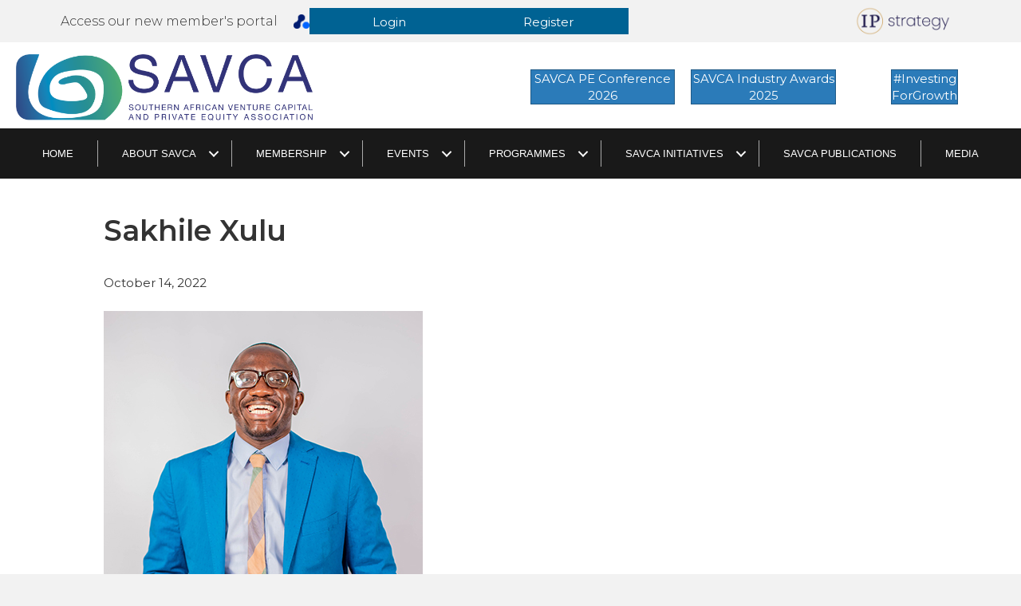

--- FILE ---
content_type: text/html; charset=UTF-8
request_url: https://savca.co.za/savca-2022-venture-capital-conference/speakers/attachment/sakhile-xulu/
body_size: 14548
content:
<!DOCTYPE html>
<html lang="en-US">
<head>
<meta charset="UTF-8" />
<meta name='viewport' content='width=device-width, initial-scale=1.0' />
<meta http-equiv='X-UA-Compatible' content='IE=edge' />
<link rel="profile" href="https://gmpg.org/xfn/11" />
<script>!function(e,c){e[c]=e[c]+(e[c]&&" ")+"quform-js"}(document.documentElement,"className");</script><meta name='robots' content='index, follow, max-image-preview:large, max-snippet:-1, max-video-preview:-1' />
<!-- This site is optimized with the Yoast SEO plugin v26.7 - https://yoast.com/wordpress/plugins/seo/ -->
<title>Sakhile Xulu - SAVCA</title>
<link rel="canonical" href="https://savca.co.za/savca-2022-venture-capital-conference/speakers/attachment/sakhile-xulu/" />
<meta property="og:locale" content="en_US" />
<meta property="og:type" content="article" />
<meta property="og:title" content="Sakhile Xulu - SAVCA" />
<meta property="og:url" content="https://savca.co.za/savca-2022-venture-capital-conference/speakers/attachment/sakhile-xulu/" />
<meta property="og:site_name" content="SAVCA" />
<meta property="og:image" content="https://savca.co.za/savca-2022-venture-capital-conference/speakers/attachment/sakhile-xulu" />
<meta property="og:image:width" content="400" />
<meta property="og:image:height" content="400" />
<meta property="og:image:type" content="image/jpeg" />
<meta name="twitter:card" content="summary_large_image" />
<script type="application/ld+json" class="yoast-schema-graph">{"@context":"https://schema.org","@graph":[{"@type":"WebPage","@id":"https://savca.co.za/savca-2022-venture-capital-conference/speakers/attachment/sakhile-xulu/","url":"https://savca.co.za/savca-2022-venture-capital-conference/speakers/attachment/sakhile-xulu/","name":"Sakhile Xulu - SAVCA","isPartOf":{"@id":"https://savca.co.za/#website"},"primaryImageOfPage":{"@id":"https://savca.co.za/savca-2022-venture-capital-conference/speakers/attachment/sakhile-xulu/#primaryimage"},"image":{"@id":"https://savca.co.za/savca-2022-venture-capital-conference/speakers/attachment/sakhile-xulu/#primaryimage"},"thumbnailUrl":"https://savca.co.za/wp-content/uploads/2022/10/Sakhile-Xulu.jpg","datePublished":"2022-10-14T10:57:47+00:00","breadcrumb":{"@id":"https://savca.co.za/savca-2022-venture-capital-conference/speakers/attachment/sakhile-xulu/#breadcrumb"},"inLanguage":"en-US","potentialAction":[{"@type":"ReadAction","target":["https://savca.co.za/savca-2022-venture-capital-conference/speakers/attachment/sakhile-xulu/"]}]},{"@type":"ImageObject","inLanguage":"en-US","@id":"https://savca.co.za/savca-2022-venture-capital-conference/speakers/attachment/sakhile-xulu/#primaryimage","url":"https://savca.co.za/wp-content/uploads/2022/10/Sakhile-Xulu.jpg","contentUrl":"https://savca.co.za/wp-content/uploads/2022/10/Sakhile-Xulu.jpg","width":400,"height":400},{"@type":"BreadcrumbList","@id":"https://savca.co.za/savca-2022-venture-capital-conference/speakers/attachment/sakhile-xulu/#breadcrumb","itemListElement":[{"@type":"ListItem","position":1,"name":"Home","item":"https://savca.co.za/"},{"@type":"ListItem","position":2,"name":"SAVCA 2022 Venture Capital Conference","item":"https://savca.co.za/savca-2022-venture-capital-conference/"},{"@type":"ListItem","position":3,"name":"SAVCA VC Conference 2022 Speakers","item":"https://savca.co.za/savca-2022-venture-capital-conference/speakers/"},{"@type":"ListItem","position":4,"name":"Sakhile Xulu"}]},{"@type":"WebSite","@id":"https://savca.co.za/#website","url":"https://savca.co.za/","name":"SAVCA","description":"SAVCA Conference 2021... Reimagine","potentialAction":[{"@type":"SearchAction","target":{"@type":"EntryPoint","urlTemplate":"https://savca.co.za/?s={search_term_string}"},"query-input":{"@type":"PropertyValueSpecification","valueRequired":true,"valueName":"search_term_string"}}],"inLanguage":"en-US"}]}</script>
<!-- / Yoast SEO plugin. -->
<link rel='dns-prefetch' href='//fonts.googleapis.com' />
<link href='https://fonts.gstatic.com' crossorigin rel='preconnect' />
<link rel="alternate" type="application/rss+xml" title="SAVCA &raquo; Feed" href="https://savca.co.za/feed/" />
<link rel="alternate" type="application/rss+xml" title="SAVCA &raquo; Comments Feed" href="https://savca.co.za/comments/feed/" />
<link rel="alternate" type="application/rss+xml" title="SAVCA &raquo; Sakhile Xulu Comments Feed" href="https://savca.co.za/savca-2022-venture-capital-conference/speakers/attachment/sakhile-xulu/feed/" />
<link rel="alternate" title="oEmbed (JSON)" type="application/json+oembed" href="https://savca.co.za/wp-json/oembed/1.0/embed?url=https%3A%2F%2Fsavca.co.za%2Fsavca-2022-venture-capital-conference%2Fspeakers%2Fattachment%2Fsakhile-xulu%2F" />
<link rel="alternate" title="oEmbed (XML)" type="text/xml+oembed" href="https://savca.co.za/wp-json/oembed/1.0/embed?url=https%3A%2F%2Fsavca.co.za%2Fsavca-2022-venture-capital-conference%2Fspeakers%2Fattachment%2Fsakhile-xulu%2F&#038;format=xml" />
<link rel="preload" href="https://savca.co.za/wp-content/plugins/bb-plugin/fonts/fontawesome/5.15.4/webfonts/fa-solid-900.woff2" as="font" type="font/woff2" crossorigin="anonymous">
<style id='wp-img-auto-sizes-contain-inline-css'>
img:is([sizes=auto i],[sizes^="auto," i]){contain-intrinsic-size:3000px 1500px}
/*# sourceURL=wp-img-auto-sizes-contain-inline-css */
</style>
<style id='wp-block-library-inline-css'>
:root{--wp-block-synced-color:#7a00df;--wp-block-synced-color--rgb:122,0,223;--wp-bound-block-color:var(--wp-block-synced-color);--wp-editor-canvas-background:#ddd;--wp-admin-theme-color:#007cba;--wp-admin-theme-color--rgb:0,124,186;--wp-admin-theme-color-darker-10:#006ba1;--wp-admin-theme-color-darker-10--rgb:0,107,160.5;--wp-admin-theme-color-darker-20:#005a87;--wp-admin-theme-color-darker-20--rgb:0,90,135;--wp-admin-border-width-focus:2px}@media (min-resolution:192dpi){:root{--wp-admin-border-width-focus:1.5px}}.wp-element-button{cursor:pointer}:root .has-very-light-gray-background-color{background-color:#eee}:root .has-very-dark-gray-background-color{background-color:#313131}:root .has-very-light-gray-color{color:#eee}:root .has-very-dark-gray-color{color:#313131}:root .has-vivid-green-cyan-to-vivid-cyan-blue-gradient-background{background:linear-gradient(135deg,#00d084,#0693e3)}:root .has-purple-crush-gradient-background{background:linear-gradient(135deg,#34e2e4,#4721fb 50%,#ab1dfe)}:root .has-hazy-dawn-gradient-background{background:linear-gradient(135deg,#faaca8,#dad0ec)}:root .has-subdued-olive-gradient-background{background:linear-gradient(135deg,#fafae1,#67a671)}:root .has-atomic-cream-gradient-background{background:linear-gradient(135deg,#fdd79a,#004a59)}:root .has-nightshade-gradient-background{background:linear-gradient(135deg,#330968,#31cdcf)}:root .has-midnight-gradient-background{background:linear-gradient(135deg,#020381,#2874fc)}:root{--wp--preset--font-size--normal:16px;--wp--preset--font-size--huge:42px}.has-regular-font-size{font-size:1em}.has-larger-font-size{font-size:2.625em}.has-normal-font-size{font-size:var(--wp--preset--font-size--normal)}.has-huge-font-size{font-size:var(--wp--preset--font-size--huge)}.has-text-align-center{text-align:center}.has-text-align-left{text-align:left}.has-text-align-right{text-align:right}.has-fit-text{white-space:nowrap!important}#end-resizable-editor-section{display:none}.aligncenter{clear:both}.items-justified-left{justify-content:flex-start}.items-justified-center{justify-content:center}.items-justified-right{justify-content:flex-end}.items-justified-space-between{justify-content:space-between}.screen-reader-text{border:0;clip-path:inset(50%);height:1px;margin:-1px;overflow:hidden;padding:0;position:absolute;width:1px;word-wrap:normal!important}.screen-reader-text:focus{background-color:#ddd;clip-path:none;color:#444;display:block;font-size:1em;height:auto;left:5px;line-height:normal;padding:15px 23px 14px;text-decoration:none;top:5px;width:auto;z-index:100000}html :where(.has-border-color){border-style:solid}html :where([style*=border-top-color]){border-top-style:solid}html :where([style*=border-right-color]){border-right-style:solid}html :where([style*=border-bottom-color]){border-bottom-style:solid}html :where([style*=border-left-color]){border-left-style:solid}html :where([style*=border-width]){border-style:solid}html :where([style*=border-top-width]){border-top-style:solid}html :where([style*=border-right-width]){border-right-style:solid}html :where([style*=border-bottom-width]){border-bottom-style:solid}html :where([style*=border-left-width]){border-left-style:solid}html :where(img[class*=wp-image-]){height:auto;max-width:100%}:where(figure){margin:0 0 1em}html :where(.is-position-sticky){--wp-admin--admin-bar--position-offset:var(--wp-admin--admin-bar--height,0px)}@media screen and (max-width:600px){html :where(.is-position-sticky){--wp-admin--admin-bar--position-offset:0px}}
/*# sourceURL=wp-block-library-inline-css */
</style><style id='global-styles-inline-css'>
:root{--wp--preset--aspect-ratio--square: 1;--wp--preset--aspect-ratio--4-3: 4/3;--wp--preset--aspect-ratio--3-4: 3/4;--wp--preset--aspect-ratio--3-2: 3/2;--wp--preset--aspect-ratio--2-3: 2/3;--wp--preset--aspect-ratio--16-9: 16/9;--wp--preset--aspect-ratio--9-16: 9/16;--wp--preset--color--black: #000000;--wp--preset--color--cyan-bluish-gray: #abb8c3;--wp--preset--color--white: #ffffff;--wp--preset--color--pale-pink: #f78da7;--wp--preset--color--vivid-red: #cf2e2e;--wp--preset--color--luminous-vivid-orange: #ff6900;--wp--preset--color--luminous-vivid-amber: #fcb900;--wp--preset--color--light-green-cyan: #7bdcb5;--wp--preset--color--vivid-green-cyan: #00d084;--wp--preset--color--pale-cyan-blue: #8ed1fc;--wp--preset--color--vivid-cyan-blue: #0693e3;--wp--preset--color--vivid-purple: #9b51e0;--wp--preset--color--fl-heading-text: #333333;--wp--preset--color--fl-body-bg: #f2f2f2;--wp--preset--color--fl-body-text: #333333;--wp--preset--color--fl-accent: #2b7bb9;--wp--preset--color--fl-accent-hover: #2cb19c;--wp--preset--color--fl-topbar-bg: #ffffff;--wp--preset--color--fl-topbar-text: #757575;--wp--preset--color--fl-topbar-link: #2b7bb9;--wp--preset--color--fl-topbar-hover: #2b7bb9;--wp--preset--color--fl-header-bg: #ffffff;--wp--preset--color--fl-header-text: #757575;--wp--preset--color--fl-header-link: #757575;--wp--preset--color--fl-header-hover: #2b7bb9;--wp--preset--color--fl-nav-bg: #ffffff;--wp--preset--color--fl-nav-link: #757575;--wp--preset--color--fl-nav-hover: #2b7bb9;--wp--preset--color--fl-content-bg: #ffffff;--wp--preset--color--fl-footer-widgets-bg: #ffffff;--wp--preset--color--fl-footer-widgets-text: #757575;--wp--preset--color--fl-footer-widgets-link: #2b7bb9;--wp--preset--color--fl-footer-widgets-hover: #2b7bb9;--wp--preset--color--fl-footer-bg: #ffffff;--wp--preset--color--fl-footer-text: #757575;--wp--preset--color--fl-footer-link: #2b7bb9;--wp--preset--color--fl-footer-hover: #2b7bb9;--wp--preset--gradient--vivid-cyan-blue-to-vivid-purple: linear-gradient(135deg,rgb(6,147,227) 0%,rgb(155,81,224) 100%);--wp--preset--gradient--light-green-cyan-to-vivid-green-cyan: linear-gradient(135deg,rgb(122,220,180) 0%,rgb(0,208,130) 100%);--wp--preset--gradient--luminous-vivid-amber-to-luminous-vivid-orange: linear-gradient(135deg,rgb(252,185,0) 0%,rgb(255,105,0) 100%);--wp--preset--gradient--luminous-vivid-orange-to-vivid-red: linear-gradient(135deg,rgb(255,105,0) 0%,rgb(207,46,46) 100%);--wp--preset--gradient--very-light-gray-to-cyan-bluish-gray: linear-gradient(135deg,rgb(238,238,238) 0%,rgb(169,184,195) 100%);--wp--preset--gradient--cool-to-warm-spectrum: linear-gradient(135deg,rgb(74,234,220) 0%,rgb(151,120,209) 20%,rgb(207,42,186) 40%,rgb(238,44,130) 60%,rgb(251,105,98) 80%,rgb(254,248,76) 100%);--wp--preset--gradient--blush-light-purple: linear-gradient(135deg,rgb(255,206,236) 0%,rgb(152,150,240) 100%);--wp--preset--gradient--blush-bordeaux: linear-gradient(135deg,rgb(254,205,165) 0%,rgb(254,45,45) 50%,rgb(107,0,62) 100%);--wp--preset--gradient--luminous-dusk: linear-gradient(135deg,rgb(255,203,112) 0%,rgb(199,81,192) 50%,rgb(65,88,208) 100%);--wp--preset--gradient--pale-ocean: linear-gradient(135deg,rgb(255,245,203) 0%,rgb(182,227,212) 50%,rgb(51,167,181) 100%);--wp--preset--gradient--electric-grass: linear-gradient(135deg,rgb(202,248,128) 0%,rgb(113,206,126) 100%);--wp--preset--gradient--midnight: linear-gradient(135deg,rgb(2,3,129) 0%,rgb(40,116,252) 100%);--wp--preset--font-size--small: 13px;--wp--preset--font-size--medium: 20px;--wp--preset--font-size--large: 36px;--wp--preset--font-size--x-large: 42px;--wp--preset--spacing--20: 0.44rem;--wp--preset--spacing--30: 0.67rem;--wp--preset--spacing--40: 1rem;--wp--preset--spacing--50: 1.5rem;--wp--preset--spacing--60: 2.25rem;--wp--preset--spacing--70: 3.38rem;--wp--preset--spacing--80: 5.06rem;--wp--preset--shadow--natural: 6px 6px 9px rgba(0, 0, 0, 0.2);--wp--preset--shadow--deep: 12px 12px 50px rgba(0, 0, 0, 0.4);--wp--preset--shadow--sharp: 6px 6px 0px rgba(0, 0, 0, 0.2);--wp--preset--shadow--outlined: 6px 6px 0px -3px rgb(255, 255, 255), 6px 6px rgb(0, 0, 0);--wp--preset--shadow--crisp: 6px 6px 0px rgb(0, 0, 0);}:where(.is-layout-flex){gap: 0.5em;}:where(.is-layout-grid){gap: 0.5em;}body .is-layout-flex{display: flex;}.is-layout-flex{flex-wrap: wrap;align-items: center;}.is-layout-flex > :is(*, div){margin: 0;}body .is-layout-grid{display: grid;}.is-layout-grid > :is(*, div){margin: 0;}:where(.wp-block-columns.is-layout-flex){gap: 2em;}:where(.wp-block-columns.is-layout-grid){gap: 2em;}:where(.wp-block-post-template.is-layout-flex){gap: 1.25em;}:where(.wp-block-post-template.is-layout-grid){gap: 1.25em;}.has-black-color{color: var(--wp--preset--color--black) !important;}.has-cyan-bluish-gray-color{color: var(--wp--preset--color--cyan-bluish-gray) !important;}.has-white-color{color: var(--wp--preset--color--white) !important;}.has-pale-pink-color{color: var(--wp--preset--color--pale-pink) !important;}.has-vivid-red-color{color: var(--wp--preset--color--vivid-red) !important;}.has-luminous-vivid-orange-color{color: var(--wp--preset--color--luminous-vivid-orange) !important;}.has-luminous-vivid-amber-color{color: var(--wp--preset--color--luminous-vivid-amber) !important;}.has-light-green-cyan-color{color: var(--wp--preset--color--light-green-cyan) !important;}.has-vivid-green-cyan-color{color: var(--wp--preset--color--vivid-green-cyan) !important;}.has-pale-cyan-blue-color{color: var(--wp--preset--color--pale-cyan-blue) !important;}.has-vivid-cyan-blue-color{color: var(--wp--preset--color--vivid-cyan-blue) !important;}.has-vivid-purple-color{color: var(--wp--preset--color--vivid-purple) !important;}.has-black-background-color{background-color: var(--wp--preset--color--black) !important;}.has-cyan-bluish-gray-background-color{background-color: var(--wp--preset--color--cyan-bluish-gray) !important;}.has-white-background-color{background-color: var(--wp--preset--color--white) !important;}.has-pale-pink-background-color{background-color: var(--wp--preset--color--pale-pink) !important;}.has-vivid-red-background-color{background-color: var(--wp--preset--color--vivid-red) !important;}.has-luminous-vivid-orange-background-color{background-color: var(--wp--preset--color--luminous-vivid-orange) !important;}.has-luminous-vivid-amber-background-color{background-color: var(--wp--preset--color--luminous-vivid-amber) !important;}.has-light-green-cyan-background-color{background-color: var(--wp--preset--color--light-green-cyan) !important;}.has-vivid-green-cyan-background-color{background-color: var(--wp--preset--color--vivid-green-cyan) !important;}.has-pale-cyan-blue-background-color{background-color: var(--wp--preset--color--pale-cyan-blue) !important;}.has-vivid-cyan-blue-background-color{background-color: var(--wp--preset--color--vivid-cyan-blue) !important;}.has-vivid-purple-background-color{background-color: var(--wp--preset--color--vivid-purple) !important;}.has-black-border-color{border-color: var(--wp--preset--color--black) !important;}.has-cyan-bluish-gray-border-color{border-color: var(--wp--preset--color--cyan-bluish-gray) !important;}.has-white-border-color{border-color: var(--wp--preset--color--white) !important;}.has-pale-pink-border-color{border-color: var(--wp--preset--color--pale-pink) !important;}.has-vivid-red-border-color{border-color: var(--wp--preset--color--vivid-red) !important;}.has-luminous-vivid-orange-border-color{border-color: var(--wp--preset--color--luminous-vivid-orange) !important;}.has-luminous-vivid-amber-border-color{border-color: var(--wp--preset--color--luminous-vivid-amber) !important;}.has-light-green-cyan-border-color{border-color: var(--wp--preset--color--light-green-cyan) !important;}.has-vivid-green-cyan-border-color{border-color: var(--wp--preset--color--vivid-green-cyan) !important;}.has-pale-cyan-blue-border-color{border-color: var(--wp--preset--color--pale-cyan-blue) !important;}.has-vivid-cyan-blue-border-color{border-color: var(--wp--preset--color--vivid-cyan-blue) !important;}.has-vivid-purple-border-color{border-color: var(--wp--preset--color--vivid-purple) !important;}.has-vivid-cyan-blue-to-vivid-purple-gradient-background{background: var(--wp--preset--gradient--vivid-cyan-blue-to-vivid-purple) !important;}.has-light-green-cyan-to-vivid-green-cyan-gradient-background{background: var(--wp--preset--gradient--light-green-cyan-to-vivid-green-cyan) !important;}.has-luminous-vivid-amber-to-luminous-vivid-orange-gradient-background{background: var(--wp--preset--gradient--luminous-vivid-amber-to-luminous-vivid-orange) !important;}.has-luminous-vivid-orange-to-vivid-red-gradient-background{background: var(--wp--preset--gradient--luminous-vivid-orange-to-vivid-red) !important;}.has-very-light-gray-to-cyan-bluish-gray-gradient-background{background: var(--wp--preset--gradient--very-light-gray-to-cyan-bluish-gray) !important;}.has-cool-to-warm-spectrum-gradient-background{background: var(--wp--preset--gradient--cool-to-warm-spectrum) !important;}.has-blush-light-purple-gradient-background{background: var(--wp--preset--gradient--blush-light-purple) !important;}.has-blush-bordeaux-gradient-background{background: var(--wp--preset--gradient--blush-bordeaux) !important;}.has-luminous-dusk-gradient-background{background: var(--wp--preset--gradient--luminous-dusk) !important;}.has-pale-ocean-gradient-background{background: var(--wp--preset--gradient--pale-ocean) !important;}.has-electric-grass-gradient-background{background: var(--wp--preset--gradient--electric-grass) !important;}.has-midnight-gradient-background{background: var(--wp--preset--gradient--midnight) !important;}.has-small-font-size{font-size: var(--wp--preset--font-size--small) !important;}.has-medium-font-size{font-size: var(--wp--preset--font-size--medium) !important;}.has-large-font-size{font-size: var(--wp--preset--font-size--large) !important;}.has-x-large-font-size{font-size: var(--wp--preset--font-size--x-large) !important;}
/*# sourceURL=global-styles-inline-css */
</style>
<style id='classic-theme-styles-inline-css'>
/*! This file is auto-generated */
.wp-block-button__link{color:#fff;background-color:#32373c;border-radius:9999px;box-shadow:none;text-decoration:none;padding:calc(.667em + 2px) calc(1.333em + 2px);font-size:1.125em}.wp-block-file__button{background:#32373c;color:#fff;text-decoration:none}
/*# sourceURL=/wp-includes/css/classic-themes.min.css */
</style>
<link rel='stylesheet' id='wp-components-css' href='https://savca.co.za/wp-includes/css/dist/components/style.min.css?ver=0dfb47eb13953330c1fde96e9ec3b5d4' media='all' />
<link rel='stylesheet' id='wp-preferences-css' href='https://savca.co.za/wp-includes/css/dist/preferences/style.min.css?ver=0dfb47eb13953330c1fde96e9ec3b5d4' media='all' />
<link rel='stylesheet' id='wp-block-editor-css' href='https://savca.co.za/wp-includes/css/dist/block-editor/style.min.css?ver=0dfb47eb13953330c1fde96e9ec3b5d4' media='all' />
<link rel='stylesheet' id='popup-maker-block-library-style-css' href='https://savca.co.za/wp-content/plugins/popup-maker/dist/packages/block-library-style.css?ver=dbea705cfafe089d65f1' media='all' />
<link rel='stylesheet' id='awsm-team-css-css' href='https://savca.co.za/wp-content/plugins/awsm-team-pro/css/team.min.css?ver=1.10.2' media='all' />
<link rel='stylesheet' id='wpos-slick-style-css' href='https://savca.co.za/wp-content/plugins/wp-logo-showcase-responsive-slider-slider/assets/css/slick.css?ver=3.8.7' media='all' />
<link rel='stylesheet' id='wpls-public-style-css' href='https://savca.co.za/wp-content/plugins/wp-logo-showcase-responsive-slider-slider/assets/css/wpls-public.css?ver=3.8.7' media='all' />
<link rel='stylesheet' id='wpb_fmc_main_css-css' href='https://savca.co.za/wp-content/plugins/wpb-floating-menu-or-categories/inc/../assets/css/main.css?ver=1.0' media='' />
<style id='wpb_fmc_main_css-inline-css'>
.wpb-fmc-floating-menu-or-category-default ul li a,
.wpb-fmc-floating-menu-or-category-floating_icons ul li > a {
background: #5f9b9a;
}
.wpb-fmc-floating-menu-or-category-floating_icons ul li > a:hover,
.wpb-fmc-floating-menu-or-category-default ul li > a:focus,
.wpb-fmc-floating-menu-or-category-default ul li > a:hover,
.wpb-fmc-floating-menu-or-category-default ul li > a:active,
.wpb-fmc-floating-menu-or-category-floating_icons ul li.current-cat > a,
.wpb-fmc-floating-menu-or-category-floating_icons ul li.current-menu-item > a {
background: #8cd9ce;
}
/*# sourceURL=wpb_fmc_main_css-inline-css */
</style>
<link rel='stylesheet' id='quform-css' href='https://savca.co.za/wp-content/plugins/quform/cache/quform.css?ver=1765528449' media='all' />
<link rel='stylesheet' id='font-awesome-5-css' href='https://savca.co.za/wp-content/plugins/bb-plugin/fonts/fontawesome/5.15.4/css/all.min.css?ver=2.10.0.5' media='all' />
<link rel='stylesheet' id='font-awesome-css' href='https://savca.co.za/wp-content/plugins/bb-plugin/fonts/fontawesome/5.15.4/css/v4-shims.min.css?ver=2.10.0.5' media='all' />
<link rel='stylesheet' id='uabb-animate-css' href='https://savca.co.za/wp-content/plugins/bb-ultimate-addon/modules/info-list/css/animate.css' media='all' />
<link rel='stylesheet' id='fl-builder-layout-bundle-ee00b5b8e03f43bc6d410297029585b6-css' href='https://savca.co.za/wp-content/uploads/bb-plugin/cache/ee00b5b8e03f43bc6d410297029585b6-layout-bundle.css?ver=2.10.0.5-1.5.2.1-20251125200437' media='all' />
<link rel='stylesheet' id='dflip-style-css' href='https://savca.co.za/wp-content/plugins/3d-flipbook-dflip-lite/assets/css/dflip.min.css?ver=2.4.20' media='all' />
<link rel='stylesheet' id='um_modal-css' href='https://savca.co.za/wp-content/plugins/ultimate-member/assets/css/um-modal.min.css?ver=2.11.1' media='all' />
<link rel='stylesheet' id='um_ui-css' href='https://savca.co.za/wp-content/plugins/ultimate-member/assets/libs/jquery-ui/jquery-ui.min.css?ver=1.13.2' media='all' />
<link rel='stylesheet' id='um_tipsy-css' href='https://savca.co.za/wp-content/plugins/ultimate-member/assets/libs/tipsy/tipsy.min.css?ver=1.0.0a' media='all' />
<link rel='stylesheet' id='um_raty-css' href='https://savca.co.za/wp-content/plugins/ultimate-member/assets/libs/raty/um-raty.min.css?ver=2.6.0' media='all' />
<link rel='stylesheet' id='select2-css' href='https://savca.co.za/wp-content/plugins/ultimate-member/assets/libs/select2/select2.min.css?ver=4.0.13' media='all' />
<link rel='stylesheet' id='um_fileupload-css' href='https://savca.co.za/wp-content/plugins/ultimate-member/assets/css/um-fileupload.min.css?ver=2.11.1' media='all' />
<link rel='stylesheet' id='um_confirm-css' href='https://savca.co.za/wp-content/plugins/ultimate-member/assets/libs/um-confirm/um-confirm.min.css?ver=1.0' media='all' />
<link rel='stylesheet' id='um_datetime-css' href='https://savca.co.za/wp-content/plugins/ultimate-member/assets/libs/pickadate/default.min.css?ver=3.6.2' media='all' />
<link rel='stylesheet' id='um_datetime_date-css' href='https://savca.co.za/wp-content/plugins/ultimate-member/assets/libs/pickadate/default.date.min.css?ver=3.6.2' media='all' />
<link rel='stylesheet' id='um_datetime_time-css' href='https://savca.co.za/wp-content/plugins/ultimate-member/assets/libs/pickadate/default.time.min.css?ver=3.6.2' media='all' />
<link rel='stylesheet' id='um_fonticons_ii-css' href='https://savca.co.za/wp-content/plugins/ultimate-member/assets/libs/legacy/fonticons/fonticons-ii.min.css?ver=2.11.1' media='all' />
<link rel='stylesheet' id='um_fonticons_fa-css' href='https://savca.co.za/wp-content/plugins/ultimate-member/assets/libs/legacy/fonticons/fonticons-fa.min.css?ver=2.11.1' media='all' />
<link rel='stylesheet' id='um_fontawesome-css' href='https://savca.co.za/wp-content/plugins/ultimate-member/assets/css/um-fontawesome.min.css?ver=6.5.2' media='all' />
<link rel='stylesheet' id='um_common-css' href='https://savca.co.za/wp-content/plugins/ultimate-member/assets/css/common.min.css?ver=2.11.1' media='all' />
<link rel='stylesheet' id='um_responsive-css' href='https://savca.co.za/wp-content/plugins/ultimate-member/assets/css/um-responsive.min.css?ver=2.11.1' media='all' />
<link rel='stylesheet' id='um_styles-css' href='https://savca.co.za/wp-content/plugins/ultimate-member/assets/css/um-styles.min.css?ver=2.11.1' media='all' />
<link rel='stylesheet' id='um_crop-css' href='https://savca.co.za/wp-content/plugins/ultimate-member/assets/libs/cropper/cropper.min.css?ver=1.6.1' media='all' />
<link rel='stylesheet' id='um_profile-css' href='https://savca.co.za/wp-content/plugins/ultimate-member/assets/css/um-profile.min.css?ver=2.11.1' media='all' />
<link rel='stylesheet' id='um_account-css' href='https://savca.co.za/wp-content/plugins/ultimate-member/assets/css/um-account.min.css?ver=2.11.1' media='all' />
<link rel='stylesheet' id='um_misc-css' href='https://savca.co.za/wp-content/plugins/ultimate-member/assets/css/um-misc.min.css?ver=2.11.1' media='all' />
<link rel='stylesheet' id='um_default_css-css' href='https://savca.co.za/wp-content/plugins/ultimate-member/assets/css/um-old-default.min.css?ver=2.11.1' media='all' />
<link rel='stylesheet' id='jquery-magnificpopup-css' href='https://savca.co.za/wp-content/plugins/bb-plugin/css/jquery.magnificpopup.min.css?ver=2.10.0.5' media='all' />
<link rel='stylesheet' id='bootstrap-css' href='https://savca.co.za/wp-content/themes/bb-theme/css/bootstrap.min.css?ver=1.7.18.1' media='all' />
<link rel='stylesheet' id='fl-automator-skin-css' href='https://savca.co.za/wp-content/uploads/bb-theme/skin-6968e0291b765.css?ver=1.7.18.1' media='all' />
<link rel='stylesheet' id='fl-child-theme-css' href='https://savca.co.za/wp-content/themes/bb-theme-child/style.css?ver=0dfb47eb13953330c1fde96e9ec3b5d4' media='all' />
<link rel='stylesheet' id='pp-animate-css' href='https://savca.co.za/wp-content/plugins/bbpowerpack/assets/css/animate.min.css?ver=3.5.1' media='all' />
<link rel='stylesheet' id='microthemer-css' href='https://savca.co.za/wp-content/micro-themes/active-styles.css?mts=267&#038;ver=6.9' media='all' />
<link rel='stylesheet' id='fl-builder-google-fonts-5285dcf9a3a00ff89574d22a265dc2f8-css' href='//fonts.googleapis.com/css?family=Montserrat%3A300%2C400%2C700%2C600&#038;ver=6.9' media='all' />
<!--n2css--><!--n2js--><script src="https://savca.co.za/wp-includes/js/jquery/jquery.min.js?ver=3.7.1" id="jquery-core-js"></script>
<script src="https://savca.co.za/wp-includes/js/jquery/jquery-migrate.min.js?ver=3.4.1" id="jquery-migrate-js"></script>
<script src="https://savca.co.za/wp-content/plugins/wpb-floating-menu-or-categories/inc/../assets/js/main.js?ver=1.0" id="wpb_fmc_main_js-js"></script>
<script src="https://savca.co.za/wp-content/plugins/ultimate-member/assets/js/um-gdpr.min.js?ver=2.11.1" id="um-gdpr-js"></script>
<link rel="https://api.w.org/" href="https://savca.co.za/wp-json/" /><link rel="alternate" title="JSON" type="application/json" href="https://savca.co.za/wp-json/wp/v2/media/19129" /><link rel="EditURI" type="application/rsd+xml" title="RSD" href="https://savca.co.za/xmlrpc.php?rsd" />
<script>
var bb_powerpack = {
version: '2.40.10',
getAjaxUrl: function() { return atob( 'aHR0cHM6Ly9zYXZjYS5jby56YS93cC1hZG1pbi9hZG1pbi1hamF4LnBocA==' ); },
callback: function() {},
mapMarkerData: {},
post_id: '19129',
search_term: '',
current_page: 'https://savca.co.za/savca-2022-venture-capital-conference/speakers/attachment/sakhile-xulu/',
conditionals: {
is_front_page: false,
is_home: false,
is_archive: false,
current_post_type: '',
is_tax: false,
is_author: false,
current_author: false,
is_search: false,
}
};
</script>
<link rel="preconnect" href="https://fonts.googleapis.com">
<link rel="preconnect" href="https://fonts.gstatic.com">
<link href='https://fonts.googleapis.com/css2?display=swap&family=Montserrat:wght@400;600' rel='stylesheet'><link rel="icon" href="https://savca.co.za/wp-content/uploads/2020/08/cropped-SAVCA-Favricon-1-2-32x32.png" sizes="32x32" />
<link rel="icon" href="https://savca.co.za/wp-content/uploads/2020/08/cropped-SAVCA-Favricon-1-2-192x192.png" sizes="192x192" />
<link rel="apple-touch-icon" href="https://savca.co.za/wp-content/uploads/2020/08/cropped-SAVCA-Favricon-1-2-180x180.png" />
<meta name="msapplication-TileImage" content="https://savca.co.za/wp-content/uploads/2020/08/cropped-SAVCA-Favricon-1-2-270x270.png" />
<style id="egf-frontend-styles" type="text/css">
p {font-family: 'Montserrat', sans-serif;font-size: 16px;font-style: normal;font-weight: 400;line-height: 1.5;} h1 {font-family: 'Montserrat', sans-serif;font-style: normal;font-weight: 600;} h2 {} h3 {} h4 {} h5 {} h6 {} 	</style>
<!-- Google Tag Manager -->
<script>(function(w,d,s,l,i){w[l]=w[l]||[];w[l].push({'gtm.start':
new Date().getTime(),event:'gtm.js'});var f=d.getElementsByTagName(s)[0],
j=d.createElement(s),dl=l!='dataLayer'?'&l='+l:'';j.async=true;j.src=
'https://www.googletagmanager.com/gtm.js?id='+i+dl;f.parentNode.insertBefore(j,f);
})(window,document,'script','dataLayer','GTM-W24HSJR');</script>
<!-- End Google Tag Manager -->
</head>
<body data-rsssl=1 class="attachment wp-singular attachment-template-default single single-attachment postid-19129 attachmentid-19129 attachment-jpeg wp-theme-bb-theme wp-child-theme-bb-theme-child fl-builder-2-10-0-5 fl-themer-1-5-2-1-20251125200437 fl-theme-1-7-18-1 fl-no-js fl-theme-builder-footer fl-theme-builder-footer-footer-main-copy fl-theme-builder-header fl-theme-builder-header-savca-main-header fl-theme-builder-part fl-theme-builder-part-membership-top-bar mt-19129 mt-attachment-sakhile-xulu fl-framework-bootstrap fl-preset-default fl-full-width" itemscope="itemscope" itemtype="https://schema.org/WebPage">
<!-- Google Tag Manager (noscript) -->
<noscript><iframe src="https://www.googletagmanager.com/ns.html?id=GTM-W24HSJR"
height="0" width="0" style="display:none;visibility:hidden"></iframe></noscript>
<!-- End Google Tag Manager (noscript) -->
<a aria-label="Skip to content" class="fl-screen-reader-text" href="#fl-main-content">Skip to content</a><div class="fl-page">
<div class="fl-builder-content fl-builder-content-21647 fl-builder-global-templates-locked" data-post-id="21647" data-type="part"><div class="fl-row fl-row-full-width fl-row-bg-color fl-node-z69eira2sgqk fl-row-default-height fl-row-align-center" data-node="z69eira2sgqk">
<div class="fl-row-content-wrap">
<div class="uabb-row-separator uabb-top-row-separator" >
</div>
<div class="fl-row-content fl-row-full-width fl-node-content">
<div class="fl-col-group fl-node-uydj8qxm670n" data-node="uydj8qxm670n">
<div class="fl-col fl-node-s58ynbqo6tlc fl-col-bg-color fl-col-has-cols" data-node="s58ynbqo6tlc">
<div class="fl-col-content fl-node-content">
<div class="fl-col-group fl-node-1xeygcz7ubl9 fl-col-group-nested fl-col-group-equal-height fl-col-group-align-center" data-node="1xeygcz7ubl9">
<div class="fl-col fl-node-h92tmnvq70wd fl-col-bg-color fl-col-small" data-node="h92tmnvq70wd">
<div class="fl-col-content fl-node-content"><div class="fl-module fl-module-info-list fl-node-cvgjqdrfsenu" data-node="cvgjqdrfsenu">
<div class="fl-module-content fl-node-content">
<div class="uabb-module-content uabb-info-list">
<ul class="uabb-info-list-wrapper uabb-info-list-right">
<li class="uabb-info-list-item info-list-item-dynamic0"><div class="uabb-info-list-content-wrapper fl-clearfix uabb-info-list-right"><div class="uabb-info-list-icon info-list-icon-dynamic0"><div class="uabb-module-content uabb-imgicon-wrap">		
<div class="uabb-image
uabb-image-crop-simple		" itemscope itemtype="https://schema.org/ImageObject">
<div class="uabb-image-content">
<img loading="lazy" decoding="async" width="163" height="150" class="uabb-photo-img wp-image-21640 size-full" src="https://savca.co.za/wp-content/uploads/2024/11/glue-up-icon.png" alt="glue-up-icon" title="glue-up-icon" itemprop="image"/>
</div>
</div>
</div></div><div class="uabb-info-list-content uabb-info-list-right info-list-content-dynamic0"><h3 class="uabb-info-list-title">Access our new member's portal</h3 ></div></div><div class="uabb-info-list-connector-top uabb-info-list-right"></div><div class="uabb-info-list-connector uabb-info-list-right"></div></li>	</ul>
</div>
</div>
</div>
</div>
</div>
<div class="fl-col fl-node-0mxw3gcfotbp fl-col-bg-color fl-col-small" data-node="0mxw3gcfotbp">
<div class="fl-col-content fl-node-content"><div class="fl-module fl-module-pp-dual-button fl-node-pmjo6d1tclgi" data-node="pmjo6d1tclgi">
<div class="fl-module-content fl-node-content">
<div class="pp-dual-button-content clearfix">
<div class="pp-dual-button-inner">
<div class="pp-dual-button-1 pp-dual-button pp-button-effect-none">
<a href="https://savca.glueup.com/account/login" class="pp-button " role="button" target="_blank" onclick="">
<span class="pp-button-1-text">Login</span>
</a>
</div>
<div class="pp-dual-button-2 pp-dual-button pp-button-effect-none">
<a href="https://savca.glueup.com/register/account" class="pp-button " role="button" target="_blank" onclick="">
<span class="pp-button-2-text">Register</span>
</a>
</div>
</div>
</div>
</div>
</div>
</div>
</div>
<div class="fl-col fl-node-iljwc3pmtsav fl-col-bg-color fl-col-small" data-node="iljwc3pmtsav">
<div class="fl-col-content fl-node-content"><div class="fl-module fl-module-pp-image fl-node-415p6mcqzwvt" data-node="415p6mcqzwvt">
<div class="fl-module-content fl-node-content">
<div class="pp-photo-container">
<div class="pp-photo pp-photo-align-center pp-photo-align-responsive-default" itemscope itemtype="http://schema.org/ImageObject">
<div class="pp-photo-content">
<div class="pp-photo-content-inner">
<a href="http://www.ipstrategy.co.za/" target="_blank" itemprop="url" rel="noopener" >
<img loading="lazy" decoding="async" class="pp-photo-img wp-image-22187 size-full" src="https://savca.co.za/wp-content/uploads/2024/11/IP-Strategy.webp" alt="IP Strategy" itemprop="image" height="176" width="536" title="IP Strategy"  />
<div class="pp-overlay-bg"></div>
</a>
</div>
</div>
</div>
</div>
</div>
</div>
</div>
</div>
</div>
</div>
</div>
</div>
</div>
</div>
</div>
</div><div class="uabb-js-breakpoint" style="display: none;"></div><header class="fl-builder-content fl-builder-content-16373 fl-builder-global-templates-locked" data-post-id="16373" data-type="header" data-sticky="1" data-sticky-on="" data-sticky-breakpoint="medium" data-shrink="1" data-overlay="0" data-overlay-bg="transparent" data-shrink-image-height="50px" role="banner" itemscope="itemscope" itemtype="http://schema.org/WPHeader"><div class="fl-row fl-row-full-width fl-row-bg-color fl-node-5fbf938119321 fl-row-default-height fl-row-align-center fl-visible-desktop fl-visible-large fl-visible-medium" data-node="5fbf938119321">
<div class="fl-row-content-wrap">
<div class="uabb-row-separator uabb-top-row-separator" >
</div>
<div class="fl-row-content fl-row-fixed-width fl-node-content">
<div class="fl-col-group fl-node-5fbf938119315 fl-col-group-equal-height fl-col-group-align-center fl-col-group-custom-width" data-node="5fbf938119315">
<div class="fl-col fl-node-5fbf938119318 fl-col-bg-color fl-col-small fl-col-small-custom-width" data-node="5fbf938119318">
<div class="fl-col-content fl-node-content"><div class="fl-module fl-module-photo fl-node-5fbf93811931b" data-node="5fbf93811931b">
<div class="fl-module-content fl-node-content">
<div role="figure" class="fl-photo fl-photo-align-center" itemscope itemtype="https://schema.org/ImageObject">
<div class="fl-photo-content fl-photo-img-png">
<a href="https://savca.co.za/" target="_self" itemprop="url">
<img loading="lazy" decoding="async" class="fl-photo-img wp-image-11835 size-full" src="https://savca.co.za/wp-content/uploads/2017/08/SAVCA-logo-original2.png" alt="SAVCA-logo-original2" height="300" width="1331" title="SAVCA-logo-original2"  data-no-lazy="1" itemprop="image" srcset="https://savca.co.za/wp-content/uploads/2017/08/SAVCA-logo-original2.png 1331w, https://savca.co.za/wp-content/uploads/2017/08/SAVCA-logo-original2-768x173.png 768w" sizes="auto, (max-width: 1331px) 100vw, 1331px" />
</a>
</div>
</div>
</div>
</div>
</div>
</div>
<div class="fl-col fl-node-5fbf93811931a fl-col-bg-color fl-col-small-custom-width fl-col-has-cols" data-node="5fbf93811931a">
<div class="fl-col-content fl-node-content">
<div class="fl-col-group fl-node-5fbf93811931c fl-col-group-nested fl-col-group-equal-height fl-col-group-align-center" data-node="5fbf93811931c">
<div class="fl-col fl-node-5fbf93811931d fl-col-bg-color fl-col-small" data-node="5fbf93811931d">
<div class="fl-col-content fl-node-content"></div>
</div>
<div class="fl-col fl-node-5fbf93d860d96 fl-col-bg-color fl-col-small" data-node="5fbf93d860d96">
<div class="fl-col-content fl-node-content"><div class="fl-module fl-module-button fl-node-t187ad0r2lhi" data-node="t187ad0r2lhi">
<div class="fl-module-content fl-node-content">
<div class="fl-button-wrap fl-button-width-custom fl-button-center">
<a href="https://savca.co.za/savca-pe-conference-2026/"  target="_self"  class="fl-button" >
<span class="fl-button-text">SAVCA PE Conference 2026</span>
</a>
</div>
</div>
</div>
</div>
</div>
<div class="fl-col fl-node-w0s75qpu2xjo fl-col-bg-color fl-col-small" data-node="w0s75qpu2xjo">
<div class="fl-col-content fl-node-content"><div class="fl-module fl-module-button fl-node-5frw1vx39d6s" data-node="5frw1vx39d6s">
<div class="fl-module-content fl-node-content">
<div class="fl-button-wrap fl-button-width-custom fl-button-center">
<a href="https://savca.co.za/savca-industry-awards-2025/"  target="_self"  class="fl-button" >
<span class="fl-button-text">SAVCA Industry Awards 2025</span>
</a>
</div>
</div>
</div>
</div>
</div>
<div class="fl-col fl-node-q5f9u7hwbesg fl-col-bg-color fl-col-small" data-node="q5f9u7hwbesg">
<div class="fl-col-content fl-node-content"><div class="fl-module fl-module-button fl-node-xizqhkgpocwn" data-node="xizqhkgpocwn">
<div class="fl-module-content fl-node-content">
<div class="fl-button-wrap fl-button-width-custom fl-button-center">
<a href="https://savca.co.za/investingforgrowth/"  target="_self"  class="fl-button" >
<span class="fl-button-text">#Investing<br>ForGrowth</span>
</a>
</div>
</div>
</div>
</div>
</div>
</div>
</div>
</div>
</div>
</div>
</div>
</div>
<div class="fl-row fl-row-full-width fl-row-bg-color fl-node-a4yv10zqu9go fl-row-default-height fl-row-align-center fl-visible-mobile" data-node="a4yv10zqu9go">
<div class="fl-row-content-wrap">
<div class="uabb-row-separator uabb-top-row-separator" >
</div>
<div class="fl-row-content fl-row-fixed-width fl-node-content">
<div class="fl-col-group fl-node-x1r0w623na9o fl-col-group-equal-height fl-col-group-align-center fl-col-group-custom-width" data-node="x1r0w623na9o">
<div class="fl-col fl-node-6ankb0fmogjd fl-col-bg-color fl-col-small-custom-width" data-node="6ankb0fmogjd">
<div class="fl-col-content fl-node-content"><div class="fl-module fl-module-photo fl-node-e4tinamqbpfg" data-node="e4tinamqbpfg">
<div class="fl-module-content fl-node-content">
<div role="figure" class="fl-photo fl-photo-align-center" itemscope itemtype="https://schema.org/ImageObject">
<div class="fl-photo-content fl-photo-img-png">
<a href="https://savca.co.za/" target="_self" itemprop="url">
<img loading="lazy" decoding="async" class="fl-photo-img wp-image-11835 size-full" src="https://savca.co.za/wp-content/uploads/2017/08/SAVCA-logo-original2.png" alt="SAVCA-logo-original2" height="300" width="1331" title="SAVCA-logo-original2"  data-no-lazy="1" itemprop="image" srcset="https://savca.co.za/wp-content/uploads/2017/08/SAVCA-logo-original2.png 1331w, https://savca.co.za/wp-content/uploads/2017/08/SAVCA-logo-original2-768x173.png 768w" sizes="auto, (max-width: 1331px) 100vw, 1331px" />
</a>
</div>
</div>
</div>
</div>
</div>
</div>
</div>
<div class="fl-col-group fl-node-s36prgwqyaih" data-node="s36prgwqyaih">
<div class="fl-col fl-node-d4mckn0yq7ph fl-col-bg-color fl-col-small" data-node="d4mckn0yq7ph">
<div class="fl-col-content fl-node-content"><div class="fl-module fl-module-button fl-node-5gs91emh07y8" data-node="5gs91emh07y8">
<div class="fl-module-content fl-node-content">
<div class="fl-button-wrap fl-button-width-custom fl-button-center">
<a href="https://savca.co.za/savca-vc-conference-2025/"  target="_self"  class="fl-button" >
<span class="fl-button-text">SAVCA VC Conference 2025</span>
</a>
</div>
</div>
</div>
</div>
</div>
<div class="fl-col fl-node-82cezyrvk5un fl-col-bg-color fl-col-small" data-node="82cezyrvk5un">
<div class="fl-col-content fl-node-content"><div class="fl-module fl-module-button fl-node-9gsixhmlkard" data-node="9gsixhmlkard">
<div class="fl-module-content fl-node-content">
<div class="fl-button-wrap fl-button-width-custom fl-button-center">
<a href="https://savca.co.za/savca-industry-awards-2025/"  target="_self"  class="fl-button" >
<span class="fl-button-text">SAVCA Industry Awards 2025</span>
</a>
</div>
</div>
</div>
</div>
</div>
<div class="fl-col fl-node-fcrqga0yite7 fl-col-bg-color fl-col-small" data-node="fcrqga0yite7">
<div class="fl-col-content fl-node-content"><div class="fl-module fl-module-button fl-node-asxc08tyk9h4" data-node="asxc08tyk9h4">
<div class="fl-module-content fl-node-content">
<div class="fl-button-wrap fl-button-width-custom fl-button-center">
<a href="https://savca.co.za/investingforgrowth/"  target="_self"  class="fl-button" >
<span class="fl-button-text">#InvestingForGrowth</span>
</a>
</div>
</div>
</div>
</div>
</div>
</div>
</div>
</div>
</div>
<div class="fl-row fl-row-full-width fl-row-bg-color fl-node-5fbf93886be42 fl-row-default-height fl-row-align-center" data-node="5fbf93886be42">
<div class="fl-row-content-wrap">
<div class="uabb-row-separator uabb-top-row-separator" >
</div>
<div class="fl-row-content fl-row-full-width fl-node-content">
<div class="fl-col-group fl-node-5fbf93886be3a" data-node="5fbf93886be3a">
<div class="fl-col fl-node-5fbf93886be3f fl-col-bg-color" data-node="5fbf93886be3f">
<div class="fl-col-content fl-node-content"><div class="fl-module fl-module-menu fl-node-5fbf93886be41" data-node="5fbf93886be41">
<div class="fl-module-content fl-node-content">
<div class="fl-menu fl-menu-responsive-toggle-mobile">
<button class="fl-menu-mobile-toggle hamburger fl-content-ui-button" aria-haspopup="menu" aria-label="Menu"><span class="fl-menu-icon svg-container"><svg version="1.1" class="hamburger-menu" xmlns="http://www.w3.org/2000/svg" xmlns:xlink="http://www.w3.org/1999/xlink" viewBox="0 0 512 512">
<rect class="fl-hamburger-menu-top" width="512" height="102"/>
<rect class="fl-hamburger-menu-middle" y="205" width="512" height="102"/>
<rect class="fl-hamburger-menu-bottom" y="410" width="512" height="102"/>
</svg>
</span></button>	<div class="fl-clear"></div>
<nav role="navigation" aria-label="Menu" itemscope="itemscope" itemtype="https://schema.org/SiteNavigationElement"><ul id="menu-main" class="menu fl-menu-horizontal fl-toggle-arrows"><li id="menu-item-13" class="menu-item menu-item-type-post_type menu-item-object-page menu-item-home"><a role="menuitem" href="https://savca.co.za/">Home</a></li><li id="menu-item-22247" class="menu-item menu-item-type-post_type menu-item-object-page menu-item-has-children fl-has-submenu"><div class="fl-has-submenu-container"><a role="menuitem" href="https://savca.co.za/about-savca/">About SAVCA</a><span role="button" tabindex="0" role="menuitem" aria-label="About SAVCA submenu toggle" aria-haspopup="menu" aria-expanded="false" aria-controls="sub-menu-22247" class="fl-menu-toggle fl-content-ui-button"></span></div><ul id="sub-menu-22247" class="sub-menu" role="menu">	<li id="menu-item-20451" class="menu-item menu-item-type-custom menu-item-object-custom menu-item-has-children fl-has-submenu"><div class="fl-has-submenu-container"><a role="menuitem" href="#">Our People</a><span role="button" tabindex="0" role="menuitem" aria-label="Our People submenu toggle" aria-haspopup="menu" aria-expanded="false" aria-controls="sub-menu-20451" class="fl-menu-toggle fl-content-ui-button"></span></div>	<ul id="sub-menu-20451" class="sub-menu" role="menu">		<li id="menu-item-20436" class="menu-item menu-item-type-post_type menu-item-object-page"><a role="menuitem" href="https://savca.co.za/the-team/">The Team</a></li>		<li id="menu-item-20452" class="menu-item menu-item-type-post_type menu-item-object-page"><a role="menuitem" href="https://savca.co.za/directors/">Directors</a></li></ul></li>	<li id="menu-item-11" class="menu-item menu-item-type-post_type menu-item-object-page"><a role="menuitem" href="https://savca.co.za/contact/">Contact Us</a></li>	<li id="menu-item-11295" class="menu-item menu-item-type-post_type menu-item-object-page"><a role="menuitem" href="https://savca.co.za/vacancies/">Vacancies</a></li></ul></li><li id="menu-item-9025" class="menu-item menu-item-type-custom menu-item-object-custom menu-item-has-children fl-has-submenu"><div class="fl-has-submenu-container"><a role="menuitem" href="https://savca.co.za/membership/">Membership</a><span role="button" tabindex="0" role="menuitem" aria-label="Membership submenu toggle" aria-haspopup="menu" aria-expanded="false" aria-controls="sub-menu-9025" class="fl-menu-toggle fl-content-ui-button"></span></div><ul id="sub-menu-9025" class="sub-menu" role="menu">	<li id="menu-item-9090" class="menu-item menu-item-type-custom menu-item-object-custom"><a role="menuitem" href="https://savca.co.za/membership/">Become a Member</a></li>	<li id="menu-item-21652" class="menu-item menu-item-type-custom menu-item-object-custom"><a role="menuitem" target="_blank" href="https://savca.glueup.com/account/login">Member&#8217;s Portal</a></li>	<li id="menu-item-22777" class="menu-item menu-item-type-post_type menu-item-object-page"><a role="menuitem" href="https://savca.co.za/membership/membership-directory/">Membership Directory</a></li></ul></li><li id="menu-item-9143" class="menu-item menu-item-type-taxonomy menu-item-object-event_category menu-item-has-children fl-has-submenu"><div class="fl-has-submenu-container"><a role="menuitem" href="https://savca.co.za/event-category/industry-events/all-events/">Events</a><span role="button" tabindex="0" role="menuitem" aria-label="Events submenu toggle" aria-haspopup="menu" aria-expanded="false" aria-controls="sub-menu-9143" class="fl-menu-toggle fl-content-ui-button"></span></div><ul id="sub-menu-9143" class="sub-menu" role="menu">	<li id="menu-item-19300" class="menu-item menu-item-type-custom menu-item-object-custom"><a role="menuitem" href="https://savca.co.za/event-category/industry-events/all-events/">Upcoming Events</a></li>	<li id="menu-item-22825" class="menu-item menu-item-type-post_type menu-item-object-page"><a role="menuitem" href="https://savca.co.za/savca-pe-conference-2026/">SAVCA 2026 Private Equity Conference</a></li>	<li id="menu-item-22353" class="menu-item menu-item-type-post_type menu-item-object-page"><a role="menuitem" href="https://savca.co.za/savca-vc-conference-2025/">SAVCA 2025 Venture Capital Conference</a></li>	<li id="menu-item-22826" class="menu-item menu-item-type-post_type menu-item-object-page"><a role="menuitem" href="https://savca.co.za/savca-industry-awards-2025/">SAVCA Industry Awards 2025</a></li>	<li id="menu-item-19295" class="menu-item menu-item-type-custom menu-item-object-custom"><a role="menuitem" href="#">SAVCA Industry Awards</a></li></ul></li><li id="menu-item-20480" class="menu-item menu-item-type-custom menu-item-object-custom menu-item-has-children fl-has-submenu"><div class="fl-has-submenu-container"><a role="menuitem" href="#">Programmes</a><span role="button" tabindex="0" role="menuitem" aria-label="Programmes submenu toggle" aria-haspopup="menu" aria-expanded="false" aria-controls="sub-menu-20480" class="fl-menu-toggle fl-content-ui-button"></span></div><ul id="sub-menu-20480" class="sub-menu" role="menu">	<li id="menu-item-20477" class="menu-item menu-item-type-post_type menu-item-object-page"><a role="menuitem" href="https://savca.co.za/training-programmes/">Training Programmes</a></li>	<li id="menu-item-17160" class="menu-item menu-item-type-custom menu-item-object-custom menu-item-has-children fl-has-submenu"><div class="fl-has-submenu-container"><a role="menuitem" href="#">Development Programmes</a><span role="button" tabindex="0" role="menuitem" aria-label="Development Programmes submenu toggle" aria-haspopup="menu" aria-expanded="false" aria-controls="sub-menu-17160" class="fl-menu-toggle fl-content-ui-button"></span></div>	<ul id="sub-menu-17160" class="sub-menu" role="menu">		<li id="menu-item-18211" class="menu-item menu-item-type-post_type menu-item-object-page"><a role="menuitem" href="https://savca.co.za/savca-vcfmp/">Venture Capital Fund Manager Programme (VCFMP)</a></li>		<li id="menu-item-13337" class="menu-item menu-item-type-post_type menu-item-object-page"><a role="menuitem" href="https://savca.co.za/the-savca-fund-manager-development-programme/">Fund Manager Development Programme</a></li>		<li id="menu-item-17161" class="menu-item menu-item-type-post_type menu-item-object-page"><a role="menuitem" href="https://savca.co.za/wemi/">WE>MI</a></li></ul></li></ul></li><li id="menu-item-20481" class="menu-item menu-item-type-custom menu-item-object-custom menu-item-has-children fl-has-submenu"><div class="fl-has-submenu-container"><a role="menuitem" href="#">SAVCA Initiatives</a><span role="button" tabindex="0" role="menuitem" aria-label="SAVCA Initiatives submenu toggle" aria-haspopup="menu" aria-expanded="false" aria-controls="sub-menu-20481" class="fl-menu-toggle fl-content-ui-button"></span></div><ul id="sub-menu-20481" class="sub-menu" role="menu">	<li id="menu-item-20478" class="menu-item menu-item-type-custom menu-item-object-custom menu-item-has-children fl-has-submenu"><div class="fl-has-submenu-container"><a role="menuitem" href="#">Strategic Initiatives</a><span role="button" tabindex="0" role="menuitem" aria-label="Strategic Initiatives submenu toggle" aria-haspopup="menu" aria-expanded="false" aria-controls="sub-menu-20478" class="fl-menu-toggle fl-content-ui-button"></span></div>	<ul id="sub-menu-20478" class="sub-menu" role="menu">		<li id="menu-item-19855" class="menu-item menu-item-type-post_type menu-item-object-page"><a role="menuitem" href="https://savca.co.za/investingforgrowth/">#InvestingForGrowth</a></li></ul></li>	<li id="menu-item-13570" class="menu-item menu-item-type-custom menu-item-object-custom menu-item-has-children fl-has-submenu"><div class="fl-has-submenu-container"><a role="menuitem" href="#">Partnership Initiatives</a><span role="button" tabindex="0" role="menuitem" aria-label="Partnership Initiatives submenu toggle" aria-haspopup="menu" aria-expanded="false" aria-controls="sub-menu-13570" class="fl-menu-toggle fl-content-ui-button"></span></div>	<ul id="sub-menu-13570" class="sub-menu" role="menu">		<li id="menu-item-19245" class="menu-item menu-item-type-post_type menu-item-object-page"><a role="menuitem" href="https://savca.co.za/savca-avca/">SAVCA-AVCA+</a></li>		<li id="menu-item-17324" class="menu-item menu-item-type-post_type menu-item-object-page"><a role="menuitem" href="https://savca.co.za/?page_id=17183">Tomorrow Together Foundation</a></li></ul></li></ul></li><li id="menu-item-95" class="menu-item menu-item-type-post_type menu-item-object-page"><a role="menuitem" href="https://savca.co.za/resources/">SAVCA Publications</a></li><li id="menu-item-93" class="menu-item menu-item-type-post_type menu-item-object-page"><a role="menuitem" href="https://savca.co.za/media-news/">Media</a></li></ul></nav></div>
</div>
</div>
</div>
</div>
</div>
</div>
</div>
</div>
</header><div class="uabb-js-breakpoint" style="display: none;"></div>	<div id="fl-main-content" class="fl-page-content" itemprop="mainContentOfPage" role="main">
<div class="container">
<div class="row">
<div class="fl-content col-md-12">
<article class="fl-post post-19129 attachment type-attachment status-inherit hentry" id="fl-post-19129" itemscope itemtype="https://schema.org/BlogPosting">
<header class="fl-post-header">
<h1 class="fl-post-title" itemprop="headline">
Sakhile Xulu					</h1>
<div class="fl-post-meta fl-post-meta-top"><span class="fl-post-date">October 14, 2022</span></div><meta itemscope itemprop="mainEntityOfPage" itemtype="https://schema.org/WebPage" itemid="https://savca.co.za/savca-2022-venture-capital-conference/speakers/attachment/sakhile-xulu/" content="Sakhile Xulu" /><meta itemprop="datePublished" content="2022-10-14" /><meta itemprop="dateModified" content="2022-10-14" /><div itemprop="publisher" itemscope itemtype="https://schema.org/Organization"><meta itemprop="name" content="SAVCA"></div><div itemscope itemprop="author" itemtype="https://schema.org/Person"><meta itemprop="url" content="https://savca.co.za/author/manusha/" /><meta itemprop="name" content="Manusha" /></div><div itemprop="interactionStatistic" itemscope itemtype="https://schema.org/InteractionCounter"><meta itemprop="interactionType" content="https://schema.org/CommentAction" /><meta itemprop="userInteractionCount" content="0" /></div>	</header><!-- .fl-post-header -->
<div class="fl-post-content clearfix" itemprop="text">
<p class="attachment"><a href='https://savca.co.za/wp-content/uploads/2022/10/Sakhile-Xulu.jpg'><img fetchpriority="high" decoding="async" width="400" height="400" src="https://savca.co.za/wp-content/uploads/2022/10/Sakhile-Xulu.jpg" class="attachment-medium size-medium" alt="" /></a></p>
</div><!-- .fl-post-content -->
<div class="fl-post-meta fl-post-meta-bottom"><div class="fl-post-cats-tags"></div></div>		
</article>
<div class="fl-comments">
<div id="respond" class="comment-respond">
<h3 id="reply-title" class="comment-reply-title">Leave a Comment <small><a rel="nofollow" id="cancel-comment-reply-link" href="/savca-2022-venture-capital-conference/speakers/attachment/sakhile-xulu/#respond" style="display:none;">Cancel Reply</a></small></h3><p>You must be <a href="https://savca.co.za/wp-login.php?redirect_to=https%3A%2F%2Fsavca.co.za%2Fsavca-2022-venture-capital-conference%2Fspeakers%2Fattachment%2Fsakhile-xulu%2F">logged in</a> to post a comment.</p>	</div><!-- #respond -->
</div>
<!-- .fl-post -->
</div>
</div>
</div>

</div><!-- .fl-page-content -->
<footer class="fl-builder-content fl-builder-content-8623 fl-builder-global-templates-locked" data-post-id="8623" data-type="footer" itemscope="itemscope" itemtype="http://schema.org/WPFooter"><div class="fl-row fl-row-full-width fl-row-bg-color fl-node-59a31565cca6c fl-row-default-height fl-row-align-center" data-node="59a31565cca6c">
<div class="fl-row-content-wrap">
<div class="uabb-row-separator uabb-top-row-separator" >
</div>
<div class="fl-row-content fl-row-full-width fl-node-content">
<div class="fl-col-group fl-node-59a315a1ea8d7 fl-col-group-equal-height fl-col-group-align-center fl-col-group-custom-width" data-node="59a315a1ea8d7">
<div class="fl-col fl-node-59a315a1eac17 fl-col-bg-color fl-col-small fl-col-small-custom-width" data-node="59a315a1eac17">
<div class="fl-col-content fl-node-content"><div class="fl-module fl-module-photo fl-node-59a31565cd5d6" data-node="59a31565cd5d6">
<div class="fl-module-content fl-node-content">
<div role="figure" class="fl-photo fl-photo-align-center" itemscope itemtype="https://schema.org/ImageObject">
<div class="fl-photo-content fl-photo-img-png">
<img loading="lazy" decoding="async" class="fl-photo-img wp-image-11831 size-full" src="https://savca.co.za/wp-content/uploads/2017/08/SAVCA-logo-white.fw_.png" alt="SAVCA-logo-white.fw_" height="81" width="353" title="SAVCA-logo-white.fw_"  itemprop="image" />
</div>
</div>
</div>
</div>
</div>
</div>
<div class="fl-col fl-node-59a315a1eac93 fl-col-bg-color fl-col-small fl-col-small-custom-width" data-node="59a315a1eac93">
<div class="fl-col-content fl-node-content"><div class="fl-module fl-module-icon-group fl-node-59a31565cd9c1" data-node="59a31565cd9c1">
<div class="fl-module-content fl-node-content">
<div class="fl-icon-group">
<span class="fl-icon">
<a href="https://twitter.com/SAVCAssociation" target="_blank" rel="noopener" >
<i class="fa fa-twitter" aria-hidden="true"></i>
</a>
</span>
<span class="fl-icon">
<a href="http://www.linkedin.com/company/south-african-venture-capital-&#038;-private-equity-association-savca-?trk=nav_account_sub_nav_company_admin" target="_blank" rel="noopener" >
<i class="fa fa-linkedin" aria-hidden="true"></i>
</a>
</span>
<span class="fl-icon">
<a href="https://www.youtube.com/channel/UCAV_zrwHl2HPfsABnnSv_ww" target="_blank" rel="noopener" >
<i class="fa fa-youtube-play" aria-hidden="true"></i>
</a>
</span>
</div>
</div>
</div>
</div>
</div>
<div class="fl-col fl-node-59a315a1ead0a fl-col-bg-color fl-col-small fl-col-small-custom-width" data-node="59a315a1ead0a">
<div class="fl-col-content fl-node-content"><div class="fl-module fl-module-heading fl-node-610908e0d7ea4" data-node="610908e0d7ea4">
<div class="fl-module-content fl-node-content">
<h3 class="fl-heading">
<span class="fl-heading-text">Sign up to our Newsletter</span>
</h3>
</div>
</div>
<div class="fl-module fl-module-html fl-node-610908cbe958f" data-node="610908cbe958f">
<div class="fl-module-content fl-node-content">
<div class="fl-html">
<script>(function() {
window.mc4wp = window.mc4wp || {
listeners: [],
forms: {
on: function(evt, cb) {
window.mc4wp.listeners.push(
{
event   : evt,
callback: cb
}
);
}
}
}
})();
</script><!-- Mailchimp for WordPress v4.10.9 - https://wordpress.org/plugins/mailchimp-for-wp/ --><form id="mc4wp-form-1" class="mc4wp-form mc4wp-form-17579" method="post" data-id="17579" data-name="" ><div class="mc4wp-form-fields"><p>
<label>Name</label>
<input type="text" name="FNAME" required="">
</p>
<p>
<label>Surname</label>
<input type="text" name="LNAME" required="">
</p>
<p>
<label>Company</label>
<input type="text" name="MMERGE6" required="">
</p>
<p>
<label>Email address: 
<input type="email" name="EMAIL" placeholder="Your email address" required />
</label>
</p>
<p>
<input type="submit" value="Sign up" />
</p></div><label style="display: none !important;">Leave this field empty if you're human: <input type="text" name="_mc4wp_honeypot" value="" tabindex="-1" autocomplete="off" /></label><input type="hidden" name="_mc4wp_timestamp" value="1768792938" /><input type="hidden" name="_mc4wp_form_id" value="17579" /><input type="hidden" name="_mc4wp_form_element_id" value="mc4wp-form-1" /><div class="mc4wp-response"></div></form><!-- / Mailchimp for WordPress Plugin --></div>
</div>
</div>
</div>
</div>
<div class="fl-col fl-node-59a315a1ead80 fl-col-bg-color fl-col-small fl-col-small-custom-width" data-node="59a315a1ead80">
<div class="fl-col-content fl-node-content"><div class="fl-module fl-module-rich-text fl-node-59a31657a7f92" data-node="59a31657a7f92">
<div class="fl-module-content fl-node-content">
<div class="fl-rich-text">
<p style="text-align: left;"><a href="https://savca.co.za/membership/">BECOME A MEMBER</a>   |   <a href="https://savca.co.za/media-news/">MEDIA &amp; NEWS</a>   |   <a href="https://savca.co.za/resources/">DOWNLOADS</a></p>
</div>
</div>
</div>
<div class="fl-module fl-module-rich-text fl-node-5b9b84d2f0c94" data-node="5b9b84d2f0c94">
<div class="fl-module-content fl-node-content">
<div class="fl-rich-text">
<p><strong>Contact SAVCA</strong></p>
</div>
</div>
</div>
<div class="fl-module fl-module-icon fl-node-5b9b84b8c5a64" data-node="5b9b84b8c5a64">
<div class="fl-module-content fl-node-content">
<div class="fl-icon-wrap">
<span class="fl-icon">
<a href="#" target="_self"  tabindex="-1" aria-hidden="true" aria-labelledby="fl-icon-text-5b9b84b8c5a64">
<i class="fa fa-phone" aria-hidden="true"></i>
</a>
</span>
<div id="fl-icon-text-5b9b84b8c5a64" class="fl-icon-text">
<a href="#" target="_self"  class="fl-icon-text-link fl-icon-text-wrap">
<p>+27 11 268 0041</p>						</a>
</div>
</div>
</div>
</div>
<div class="fl-module fl-module-icon fl-node-59a31565cd943" data-node="59a31565cd943">
<div class="fl-module-content fl-node-content">
<div class="fl-icon-wrap">
<span class="fl-icon">
<a href="#" target="_self"  tabindex="-1" aria-hidden="true" aria-labelledby="fl-icon-text-59a31565cd943">
<i class="fa fa-envelope-o" aria-hidden="true"></i>
</a>
</span>
<div id="fl-icon-text-59a31565cd943" class="fl-icon-text">
<a href="#" target="_self"  class="fl-icon-text-link fl-icon-text-wrap">
<p>info@savca.co.za</p>						</a>
</div>
</div>
</div>
</div>
</div>
</div>
</div>
</div>
</div>
</div>
<div class="fl-row fl-row-full-width fl-row-bg-color fl-node-599844f91e4fb fl-row-default-height fl-row-align-center" data-node="599844f91e4fb">
<div class="fl-row-content-wrap">
<div class="uabb-row-separator uabb-top-row-separator" >
</div>
<div class="fl-row-content fl-row-fixed-width fl-node-content">
<div class="fl-col-group fl-node-iq7fux0om1yb" data-node="iq7fux0om1yb">
<div class="fl-col fl-node-dxrwipfnquey fl-col-bg-color fl-col-small" data-node="dxrwipfnquey">
<div class="fl-col-content fl-node-content"><div class="fl-module fl-module-rich-text fl-node-599844f91e68c" data-node="599844f91e68c">
<div class="fl-module-content fl-node-content">
<div class="fl-rich-text">
<p style="text-align: left;">© 2026 SAVCA</p>
</div>
</div>
</div>
</div>
</div>
<div class="fl-col fl-node-kdxo6h8bn7vc fl-col-bg-color fl-col-small" data-node="kdxo6h8bn7vc">
<div class="fl-col-content fl-node-content"><div class="fl-module fl-module-rich-text fl-node-ds9gnpxic8z5" data-node="ds9gnpxic8z5">
<div class="fl-module-content fl-node-content">
<div class="fl-rich-text">
<p style="text-align: left;"><a href="https://savca.co.za/wp-content/uploads/2024/11/SAVCA-Code-of-Conduct-2024.pdf" target="_blank" rel="noopener">SAVCA Code of Conduct</a></p>
</div>
</div>
</div>
</div>
</div>
<div class="fl-col fl-node-wpx6vbte90ns fl-col-bg-color fl-col-small" data-node="wpx6vbte90ns">
<div class="fl-col-content fl-node-content"><div class="fl-module fl-module-rich-text fl-node-nyujwzdlb4ph" data-node="nyujwzdlb4ph">
<div class="fl-module-content fl-node-content">
<div class="fl-rich-text">
<p style="text-align: left;"><a href="https://savca.co.za/wp-content/uploads/2022/03/SAVCA-PAIA-Manual-14.03.2022.pdf">SAVCA PAIA manual</a></p>
</div>
</div>
</div>
</div>
</div>
<div class="fl-col fl-node-i3x8nablmrph fl-col-bg-color fl-col-small" data-node="i3x8nablmrph">
<div class="fl-col-content fl-node-content"><div class="fl-module fl-module-rich-text fl-node-5fb64f02787e4" data-node="5fb64f02787e4">
<div class="fl-module-content fl-node-content">
<div class="fl-rich-text">
<p style="text-align: left;"><a href="https://savca.co.za/wp-content/uploads/2021/07/SAVCA-Website-Privacy-Policy-05072021.pdf">Privacy Policy</a></p>
</div>
</div>
</div>
</div>
</div>
<div class="fl-col fl-node-5w2gyok8t14d fl-col-bg-color fl-col-small" data-node="5w2gyok8t14d">
<div class="fl-col-content fl-node-content"><div class="fl-module fl-module-rich-text fl-node-5fb64e2e255ff" data-node="5fb64e2e255ff">
<div class="fl-module-content fl-node-content">
<div class="fl-rich-text">
<p style="text-align: left;"><a href="https://savca.co.za/wp-content/uploads/2021/07/SAVCA-Website-Terms-and-Conditions-05072021.pdf">Terms and Conditions</a></p>
</div>
</div>
</div>
</div>
</div>
</div>
</div>
</div>
</div>
</footer><div class="uabb-js-breakpoint" style="display: none;"></div>	</div><!-- .fl-page -->
<div id="um_upload_single" style="display:none;"></div>
<div id="um_view_photo" style="display:none;">
<a href="javascript:void(0);" data-action="um_remove_modal" class="um-modal-close" aria-label="Close view photo modal">
<i class="um-faicon-times"></i>
</a>
<div class="um-modal-body photo">
<div class="um-modal-photo"></div>
</div>
</div>
<script type="speculationrules">
{"prefetch":[{"source":"document","where":{"and":[{"href_matches":"/*"},{"not":{"href_matches":["/wp-*.php","/wp-admin/*","/wp-content/uploads/*","/wp-content/*","/wp-content/plugins/*","/wp-content/themes/bb-theme-child/*","/wp-content/themes/bb-theme/*","/*\\?(.+)"]}},{"not":{"selector_matches":"a[rel~=\"nofollow\"]"}},{"not":{"selector_matches":".no-prefetch, .no-prefetch a"}}]},"eagerness":"conservative"}]}
</script>
<script>(function() {function maybePrefixUrlField () {
const value = this.value.trim()
if (value !== '' && value.indexOf('http') !== 0) {
this.value = 'http://' + value
}
}
const urlFields = document.querySelectorAll('.mc4wp-form input[type="url"]')
for (let j = 0; j < urlFields.length; j++) {
urlFields[j].addEventListener('blur', maybePrefixUrlField)
}
})();</script>        <script data-cfasync="false">
window.dFlipLocation = 'https://savca.co.za/wp-content/plugins/3d-flipbook-dflip-lite/assets/';
window.dFlipWPGlobal = {"text":{"toggleSound":"Turn on\/off Sound","toggleThumbnails":"Toggle Thumbnails","toggleOutline":"Toggle Outline\/Bookmark","previousPage":"Previous Page","nextPage":"Next Page","toggleFullscreen":"Toggle Fullscreen","zoomIn":"Zoom In","zoomOut":"Zoom Out","toggleHelp":"Toggle Help","singlePageMode":"Single Page Mode","doublePageMode":"Double Page Mode","downloadPDFFile":"Download PDF File","gotoFirstPage":"Goto First Page","gotoLastPage":"Goto Last Page","share":"Share","mailSubject":"I wanted you to see this FlipBook","mailBody":"Check out this site {{url}}","loading":"DearFlip: Loading "},"viewerType":"flipbook","moreControls":"download,pageMode,startPage,endPage,sound","hideControls":"","scrollWheel":"false","backgroundColor":"#777","backgroundImage":"","height":"auto","paddingLeft":"20","paddingRight":"20","controlsPosition":"bottom","duration":800,"soundEnable":"true","enableDownload":"true","showSearchControl":"false","showPrintControl":"false","enableAnnotation":false,"enableAnalytics":"false","webgl":"true","hard":"none","maxTextureSize":"1600","rangeChunkSize":"524288","zoomRatio":1.5,"stiffness":3,"pageMode":"0","singlePageMode":"0","pageSize":"0","autoPlay":"false","autoPlayDuration":5000,"autoPlayStart":"false","linkTarget":"2","sharePrefix":"flipbook-"};
</script>
<script id="awsm-team-js-extra">
var awsmTeamPublic = {"ajaxurl":"https://savca.co.za/wp-admin/admin-ajax.php","deep_linking":{"enable":"","member":{"prefix":"member","suffix":"info"},"team":{"prefix":"team","suffix":"info"}},"scripts_src":"https://savca.co.za/wp-content/plugins/awsm-team-pro/js"};
//# sourceURL=awsm-team-js-extra
</script>
<script src="https://savca.co.za/wp-content/plugins/awsm-team-pro/js/team.min.js?ver=1.10.2" id="awsm-team-js"></script>
<script id="quform-js-extra">
var quformL10n = [];
quformL10n = {"pluginUrl":"https:\/\/savca.co.za\/wp-content\/plugins\/quform","ajaxUrl":"https:\/\/savca.co.za\/wp-admin\/admin-ajax.php","ajaxError":"Ajax error","errorMessageTitle":"There was a problem","removeFile":"Remove","supportPageCaching":true};
//# sourceURL=quform-js-extra
</script>
<script src="https://savca.co.za/wp-content/plugins/quform/cache/quform.js?ver=1765528449" id="quform-js"></script>
<script src="https://savca.co.za/wp-content/plugins/bb-plugin/js/libs/jquery.imagesloaded.min.js?ver=2.10.0.5" id="imagesloaded-js"></script>
<script src="https://savca.co.za/wp-content/plugins/bb-plugin/js/libs/jquery.ba-throttle-debounce.min.js?ver=2.10.0.5" id="jquery-throttle-js"></script>
<script src="https://savca.co.za/wp-content/uploads/bb-plugin/cache/9a9f557c06e1778b31fd23be8a54485f-layout-bundle.js?ver=2.10.0.5-1.5.2.1-20251125200437" id="fl-builder-layout-bundle-9a9f557c06e1778b31fd23be8a54485f-js"></script>
<script src="https://savca.co.za/wp-content/plugins/3d-flipbook-dflip-lite/assets/js/dflip.min.js?ver=2.4.20" id="dflip-script-js"></script>
<script src="https://savca.co.za/wp-includes/js/underscore.min.js?ver=1.13.7" id="underscore-js"></script>
<script id="wp-util-js-extra">
var _wpUtilSettings = {"ajax":{"url":"/wp-admin/admin-ajax.php"}};
//# sourceURL=wp-util-js-extra
</script>
<script src="https://savca.co.za/wp-includes/js/wp-util.min.js?ver=0dfb47eb13953330c1fde96e9ec3b5d4" id="wp-util-js"></script>
<script src="https://savca.co.za/wp-includes/js/dist/hooks.min.js?ver=dd5603f07f9220ed27f1" id="wp-hooks-js"></script>
<script src="https://savca.co.za/wp-includes/js/dist/i18n.min.js?ver=c26c3dc7bed366793375" id="wp-i18n-js"></script>
<script id="wp-i18n-js-after">
wp.i18n.setLocaleData( { 'text direction\u0004ltr': [ 'ltr' ] } );
//# sourceURL=wp-i18n-js-after
</script>
<script src="https://savca.co.za/wp-content/plugins/ultimate-member/assets/libs/tipsy/tipsy.min.js?ver=1.0.0a" id="um_tipsy-js"></script>
<script src="https://savca.co.za/wp-content/plugins/ultimate-member/assets/libs/um-confirm/um-confirm.min.js?ver=1.0" id="um_confirm-js"></script>
<script src="https://savca.co.za/wp-content/plugins/ultimate-member/assets/libs/pickadate/picker.min.js?ver=3.6.2" id="um_datetime-js"></script>
<script src="https://savca.co.za/wp-content/plugins/ultimate-member/assets/libs/pickadate/picker.date.min.js?ver=3.6.2" id="um_datetime_date-js"></script>
<script src="https://savca.co.za/wp-content/plugins/ultimate-member/assets/libs/pickadate/picker.time.min.js?ver=3.6.2" id="um_datetime_time-js"></script>
<script id="um_common-js-extra">
var um_common_variables = {"locale":"en_US"};
var um_common_variables = {"locale":"en_US"};
//# sourceURL=um_common-js-extra
</script>
<script src="https://savca.co.za/wp-content/plugins/ultimate-member/assets/js/common.min.js?ver=2.11.1" id="um_common-js"></script>
<script src="https://savca.co.za/wp-content/plugins/ultimate-member/assets/libs/cropper/cropper.min.js?ver=1.6.1" id="um_crop-js"></script>
<script id="um_frontend_common-js-extra">
var um_frontend_common_variables = [];
//# sourceURL=um_frontend_common-js-extra
</script>
<script src="https://savca.co.za/wp-content/plugins/ultimate-member/assets/js/common-frontend.min.js?ver=2.11.1" id="um_frontend_common-js"></script>
<script src="https://savca.co.za/wp-content/plugins/ultimate-member/assets/js/um-modal.min.js?ver=2.11.1" id="um_modal-js"></script>
<script src="https://savca.co.za/wp-content/plugins/ultimate-member/assets/libs/jquery-form/jquery-form.min.js?ver=2.11.1" id="um_jquery_form-js"></script>
<script src="https://savca.co.za/wp-content/plugins/ultimate-member/assets/libs/fileupload/fileupload.js?ver=2.11.1" id="um_fileupload-js"></script>
<script src="https://savca.co.za/wp-content/plugins/ultimate-member/assets/js/um-functions.min.js?ver=2.11.1" id="um_functions-js"></script>
<script src="https://savca.co.za/wp-content/plugins/ultimate-member/assets/js/um-responsive.min.js?ver=2.11.1" id="um_responsive-js"></script>
<script src="https://savca.co.za/wp-content/plugins/ultimate-member/assets/js/um-conditional.min.js?ver=2.11.1" id="um_conditional-js"></script>
<script src="https://savca.co.za/wp-content/plugins/ultimate-member/assets/libs/select2/select2.full.min.js?ver=4.0.13" id="select2-js"></script>
<script src="https://savca.co.za/wp-content/plugins/ultimate-member/assets/libs/select2/i18n/en.js?ver=4.0.13" id="um_select2_locale-js"></script>
<script src="https://savca.co.za/wp-content/plugins/ultimate-member/assets/libs/raty/um-raty.min.js?ver=2.6.0" id="um_raty-js"></script>
<script id="um_scripts-js-extra">
var um_scripts = {"max_upload_size":"65011712","nonce":"c71d4b1de4"};
//# sourceURL=um_scripts-js-extra
</script>
<script src="https://savca.co.za/wp-content/plugins/ultimate-member/assets/js/um-scripts.min.js?ver=2.11.1" id="um_scripts-js"></script>
<script src="https://savca.co.za/wp-content/plugins/ultimate-member/assets/js/um-profile.min.js?ver=2.11.1" id="um_profile-js"></script>
<script src="https://savca.co.za/wp-content/plugins/ultimate-member/assets/js/um-account.min.js?ver=2.11.1" id="um_account-js"></script>
<script src="https://savca.co.za/wp-content/plugins/bb-plugin/js/libs/jquery.magnificpopup.min.js?ver=2.10.0.5" id="jquery-magnificpopup-js"></script>
<script src="https://savca.co.za/wp-content/plugins/bb-plugin/js/libs/jquery.fitvids.min.js?ver=1.2" id="jquery-fitvids-js"></script>
<script src="https://savca.co.za/wp-includes/js/comment-reply.min.js?ver=0dfb47eb13953330c1fde96e9ec3b5d4" id="comment-reply-js" async data-wp-strategy="async" fetchpriority="low"></script>
<script src="https://savca.co.za/wp-content/themes/bb-theme/js/bootstrap.min.js?ver=1.7.18.1" id="bootstrap-js"></script>
<script id="fl-automator-js-extra">
var themeopts = {"medium_breakpoint":"992","mobile_breakpoint":"768","lightbox":"enabled","scrollTopPosition":"800"};
//# sourceURL=fl-automator-js-extra
</script>
<script src="https://savca.co.za/wp-content/themes/bb-theme/js/theme.min.js?ver=1.7.18.1" id="fl-automator-js"></script>
<script defer src="https://savca.co.za/wp-content/plugins/mailchimp-for-wp/assets/js/forms.js?ver=4.10.9" id="mc4wp-forms-api-js"></script>
</body>
</html><!-- WP Fastest Cache file was created in 2.084 seconds, on January 19, 2026 @ 5:22 am --><!-- need to refresh to see cached version -->

--- FILE ---
content_type: text/css
request_url: https://savca.co.za/wp-content/uploads/bb-plugin/cache/ee00b5b8e03f43bc6d410297029585b6-layout-bundle.css?ver=2.10.0.5-1.5.2.1-20251125200437
body_size: 17244
content:
.fl-builder-content *,.fl-builder-content *:before,.fl-builder-content *:after {-webkit-box-sizing: border-box;-moz-box-sizing: border-box;box-sizing: border-box;}.fl-row:before,.fl-row:after,.fl-row-content:before,.fl-row-content:after,.fl-col-group:before,.fl-col-group:after,.fl-col:before,.fl-col:after,.fl-module:not([data-accepts]):before,.fl-module:not([data-accepts]):after,.fl-module-content:before,.fl-module-content:after {display: table;content: " ";}.fl-row:after,.fl-row-content:after,.fl-col-group:after,.fl-col:after,.fl-module:not([data-accepts]):after,.fl-module-content:after {clear: both;}.fl-clear {clear: both;}.fl-row,.fl-row-content {margin-left: auto;margin-right: auto;min-width: 0;}.fl-row-content-wrap {position: relative;}.fl-builder-mobile .fl-row-bg-photo .fl-row-content-wrap {background-attachment: scroll;}.fl-row-bg-video,.fl-row-bg-video .fl-row-content,.fl-row-bg-embed,.fl-row-bg-embed .fl-row-content {position: relative;}.fl-row-bg-video .fl-bg-video,.fl-row-bg-embed .fl-bg-embed-code {bottom: 0;left: 0;overflow: hidden;position: absolute;right: 0;top: 0;}.fl-row-bg-video .fl-bg-video video,.fl-row-bg-embed .fl-bg-embed-code video {bottom: 0;left: 0px;max-width: none;position: absolute;right: 0;top: 0px;}.fl-row-bg-video .fl-bg-video video {min-width: 100%;min-height: 100%;width: auto;height: auto;}.fl-row-bg-video .fl-bg-video iframe,.fl-row-bg-embed .fl-bg-embed-code iframe {pointer-events: none;width: 100vw;height: 56.25vw; max-width: none;min-height: 100vh;min-width: 177.77vh; position: absolute;top: 50%;left: 50%;-ms-transform: translate(-50%, -50%); -webkit-transform: translate(-50%, -50%); transform: translate(-50%, -50%);}.fl-bg-video-fallback {background-position: 50% 50%;background-repeat: no-repeat;background-size: cover;bottom: 0px;left: 0px;position: absolute;right: 0px;top: 0px;}.fl-row-bg-slideshow,.fl-row-bg-slideshow .fl-row-content {position: relative;}.fl-row .fl-bg-slideshow {bottom: 0;left: 0;overflow: hidden;position: absolute;right: 0;top: 0;z-index: 0;}.fl-builder-edit .fl-row .fl-bg-slideshow * {bottom: 0;height: auto !important;left: 0;position: absolute !important;right: 0;top: 0;}.fl-row-bg-overlay .fl-row-content-wrap:after {border-radius: inherit;content: '';display: block;position: absolute;top: 0;right: 0;bottom: 0;left: 0;z-index: 0;}.fl-row-bg-overlay .fl-row-content {position: relative;z-index: 1;}.fl-row-default-height .fl-row-content-wrap,.fl-row-custom-height .fl-row-content-wrap {display: -webkit-box;display: -webkit-flex;display: -ms-flexbox;display: flex;min-height: 100vh;}.fl-row-overlap-top .fl-row-content-wrap {display: -webkit-inline-box;display: -webkit-inline-flex;display: -moz-inline-box;display: -ms-inline-flexbox;display: inline-flex;width: 100%;}.fl-row-default-height .fl-row-content-wrap,.fl-row-custom-height .fl-row-content-wrap {min-height: 0;}.fl-row-default-height .fl-row-content,.fl-row-full-height .fl-row-content,.fl-row-custom-height .fl-row-content {-webkit-box-flex: 1 1 auto; -moz-box-flex: 1 1 auto;-webkit-flex: 1 1 auto;-ms-flex: 1 1 auto;flex: 1 1 auto;}.fl-row-default-height .fl-row-full-width.fl-row-content,.fl-row-full-height .fl-row-full-width.fl-row-content,.fl-row-custom-height .fl-row-full-width.fl-row-content {max-width: 100%;width: 100%;}.fl-row-default-height.fl-row-align-center .fl-row-content-wrap,.fl-row-full-height.fl-row-align-center .fl-row-content-wrap,.fl-row-custom-height.fl-row-align-center .fl-row-content-wrap {-webkit-align-items: center;-webkit-box-align: center;-webkit-box-pack: center;-webkit-justify-content: center;-ms-flex-align: center;-ms-flex-pack: center;justify-content: center;align-items: center;}.fl-row-default-height.fl-row-align-bottom .fl-row-content-wrap,.fl-row-full-height.fl-row-align-bottom .fl-row-content-wrap,.fl-row-custom-height.fl-row-align-bottom .fl-row-content-wrap {-webkit-align-items: flex-end;-webkit-justify-content: flex-end;-webkit-box-align: end;-webkit-box-pack: end;-ms-flex-align: end;-ms-flex-pack: end;justify-content: flex-end;align-items: flex-end;}.fl-col-group-equal-height {display: flex;flex-wrap: wrap;width: 100%;}.fl-col-group-equal-height.fl-col-group-has-child-loading {flex-wrap: nowrap;}.fl-col-group-equal-height .fl-col,.fl-col-group-equal-height .fl-col-content {display: flex;flex: 1 1 auto;}.fl-col-group-equal-height .fl-col-content {flex-direction: column;flex-shrink: 1;min-width: 1px;max-width: 100%;width: 100%;}.fl-col-group-equal-height:before,.fl-col-group-equal-height .fl-col:before,.fl-col-group-equal-height .fl-col-content:before,.fl-col-group-equal-height:after,.fl-col-group-equal-height .fl-col:after,.fl-col-group-equal-height .fl-col-content:after{content: none;}.fl-col-group-nested.fl-col-group-equal-height.fl-col-group-align-top .fl-col-content,.fl-col-group-equal-height.fl-col-group-align-top .fl-col-content {justify-content: flex-start;}.fl-col-group-nested.fl-col-group-equal-height.fl-col-group-align-center .fl-col-content,.fl-col-group-equal-height.fl-col-group-align-center .fl-col-content {justify-content: center;}.fl-col-group-nested.fl-col-group-equal-height.fl-col-group-align-bottom .fl-col-content,.fl-col-group-equal-height.fl-col-group-align-bottom .fl-col-content {justify-content: flex-end;}.fl-col-group-equal-height.fl-col-group-align-center .fl-col-group {width: 100%;}.fl-col {float: left;min-height: 1px;}.fl-col-bg-overlay .fl-col-content {position: relative;}.fl-col-bg-overlay .fl-col-content:after {border-radius: inherit;content: '';display: block;position: absolute;top: 0;right: 0;bottom: 0;left: 0;z-index: 0;}.fl-col-bg-overlay .fl-module {position: relative;z-index: 2;}.single:not(.woocommerce).single-fl-builder-template .fl-content {width: 100%;}.fl-builder-layer {position: absolute;top:0;left:0;right: 0;bottom: 0;z-index: 0;pointer-events: none;overflow: hidden;}.fl-builder-shape-layer {z-index: 0;}.fl-builder-shape-layer.fl-builder-bottom-edge-layer {z-index: 1;}.fl-row-bg-overlay .fl-builder-shape-layer {z-index: 1;}.fl-row-bg-overlay .fl-builder-shape-layer.fl-builder-bottom-edge-layer {z-index: 2;}.fl-row-has-layers .fl-row-content {z-index: 1;}.fl-row-bg-overlay .fl-row-content {z-index: 2;}.fl-builder-layer > * {display: block;position: absolute;top:0;left:0;width: 100%;}.fl-builder-layer + .fl-row-content {position: relative;}.fl-builder-layer .fl-shape {fill: #aaa;stroke: none;stroke-width: 0;width:100%;}@supports (-webkit-touch-callout: inherit) {.fl-row.fl-row-bg-parallax .fl-row-content-wrap,.fl-row.fl-row-bg-fixed .fl-row-content-wrap {background-position: center !important;background-attachment: scroll !important;}}@supports (-webkit-touch-callout: none) {.fl-row.fl-row-bg-fixed .fl-row-content-wrap {background-position: center !important;background-attachment: scroll !important;}}.fl-clearfix:before,.fl-clearfix:after {display: table;content: " ";}.fl-clearfix:after {clear: both;}.sr-only {position: absolute;width: 1px;height: 1px;padding: 0;overflow: hidden;clip: rect(0,0,0,0);white-space: nowrap;border: 0;}.fl-builder-content .fl-button:is(a, button),.fl-builder-content a.fl-button:visited {border-radius: 4px;display: inline-block;font-size: 16px;font-weight: normal;line-height: 18px;padding: 12px 24px;text-decoration: none;text-shadow: none;}.fl-builder-content .fl-button:hover {text-decoration: none;}.fl-builder-content .fl-button:active {position: relative;top: 1px;}.fl-builder-content .fl-button-width-full .fl-button {width: 100%;display: block;text-align: center;}.fl-builder-content .fl-button-width-custom .fl-button {display: inline-block;text-align: center;max-width: 100%;}.fl-builder-content .fl-button-left {text-align: left;}.fl-builder-content .fl-button-center {text-align: center;}.fl-builder-content .fl-button-right {text-align: right;}.fl-builder-content .fl-button i {font-size: 1.3em;height: auto;margin-right:8px;vertical-align: middle;width: auto;}.fl-builder-content .fl-button i.fl-button-icon-after {margin-left: 8px;margin-right: 0;}.fl-builder-content .fl-button-has-icon .fl-button-text {vertical-align: middle;}.fl-icon-wrap {display: inline-block;}.fl-icon {display: table-cell;vertical-align: middle;}.fl-icon a {text-decoration: none;}.fl-icon i {float: right;height: auto;width: auto;}.fl-icon i:before {border: none !important;height: auto;width: auto;}.fl-icon-text {display: table-cell;text-align: left;padding-left: 15px;vertical-align: middle;}.fl-icon-text-empty {display: none;}.fl-icon-text *:last-child {margin: 0 !important;padding: 0 !important;}.fl-icon-text a {text-decoration: none;}.fl-icon-text span {display: block;}.fl-icon-text span.mce-edit-focus {min-width: 1px;}.fl-module img {max-width: 100%;}.fl-photo {line-height: 0;position: relative;}.fl-photo-align-left {text-align: left;}.fl-photo-align-center {text-align: center;}.fl-photo-align-right {text-align: right;}.fl-photo-content {display: inline-block;line-height: 0;position: relative;max-width: 100%;}.fl-photo-img-svg {width: 100%;}.fl-photo-content img {display: inline;height: auto;max-width: 100%;}.fl-photo-crop-circle img {-webkit-border-radius: 100%;-moz-border-radius: 100%;border-radius: 100%;}.fl-photo-caption {font-size: 13px;line-height: 18px;overflow: hidden;text-overflow: ellipsis;}.fl-photo-caption-below {padding-bottom: 20px;padding-top: 10px;}.fl-photo-caption-hover {background: rgba(0,0,0,0.7);bottom: 0;color: #fff;left: 0;opacity: 0;filter: alpha(opacity = 0);padding: 10px 15px;position: absolute;right: 0;-webkit-transition:opacity 0.3s ease-in;-moz-transition:opacity 0.3s ease-in;transition:opacity 0.3s ease-in;}.fl-photo-content:hover .fl-photo-caption-hover {opacity: 100;filter: alpha(opacity = 100);}.fl-builder-pagination,.fl-builder-pagination-load-more {padding: 40px 0;}.fl-builder-pagination ul.page-numbers {list-style: none;margin: 0;padding: 0;text-align: center;}.fl-builder-pagination li {display: inline-block;list-style: none;margin: 0;padding: 0;}.fl-builder-pagination li a.page-numbers,.fl-builder-pagination li span.page-numbers {border: 1px solid #e6e6e6;display: inline-block;padding: 5px 10px;margin: 0 0 5px;}.fl-builder-pagination li a.page-numbers:hover,.fl-builder-pagination li span.current {background: #f5f5f5;text-decoration: none;}.fl-slideshow,.fl-slideshow * {-webkit-box-sizing: content-box;-moz-box-sizing: content-box;box-sizing: content-box;}.fl-slideshow .fl-slideshow-image img {max-width: none !important;}.fl-slideshow-social {line-height: 0 !important;}.fl-slideshow-social * {margin: 0 !important;}.fl-builder-content .bx-wrapper .bx-viewport {background: transparent;border: none;box-shadow: none;left: 0;}.mfp-wrap button.mfp-arrow,.mfp-wrap button.mfp-arrow:active,.mfp-wrap button.mfp-arrow:hover,.mfp-wrap button.mfp-arrow:focus {background: transparent !important;border: none !important;outline: none;position: absolute;top: 50%;box-shadow: none !important;}.mfp-wrap .mfp-close,.mfp-wrap .mfp-close:active,.mfp-wrap .mfp-close:hover,.mfp-wrap .mfp-close:focus {background: transparent !important;border: none !important;outline: none;position: absolute;top: 0;box-shadow: none !important;}.admin-bar .mfp-wrap .mfp-close,.admin-bar .mfp-wrap .mfp-close:active,.admin-bar .mfp-wrap .mfp-close:hover,.admin-bar .mfp-wrap .mfp-close:focus {top: 32px!important;}img.mfp-img {padding: 0;}.mfp-counter {display: none;}.mfp-wrap .mfp-preloader.fa {font-size: 30px;}.fl-form-field {margin-bottom: 15px;}.fl-form-field input.fl-form-error {border-color: #DD6420;}.fl-form-error-message {clear: both;color: #DD6420;display: none;padding-top: 8px;font-size: 12px;font-weight: lighter;}.fl-form-button-disabled {opacity: 0.5;}.fl-animation {opacity: 0;}body.fl-no-js .fl-animation {opacity: 1;}.fl-builder-preview .fl-animation,.fl-builder-edit .fl-animation,.fl-animated {opacity: 1;}.fl-animated {animation-fill-mode: both;}.fl-button.fl-button-icon-animation i {width: 0 !important;opacity: 0;transition: all 0.2s ease-out;}.fl-button.fl-button-icon-animation:hover i {opacity: 1 !important;}.fl-button.fl-button-icon-animation i.fl-button-icon-after {margin-left: 0px !important;}.fl-button.fl-button-icon-animation:hover i.fl-button-icon-after {margin-left: 10px !important;}.fl-button.fl-button-icon-animation i.fl-button-icon-before {margin-right: 0 !important;}.fl-button.fl-button-icon-animation:hover i.fl-button-icon-before {margin-right: 20px !important;margin-left: -10px;}@media (max-width: 1200px) {}@media (max-width: 992px) { .fl-col-group.fl-col-group-medium-reversed {display: -webkit-flex;display: flex;-webkit-flex-wrap: wrap-reverse;flex-wrap: wrap-reverse;flex-direction: row-reverse;} }@media (max-width: 768px) { .fl-row-content-wrap {background-attachment: scroll !important;}.fl-row-bg-parallax .fl-row-content-wrap {background-attachment: scroll !important;background-position: center center !important;}.fl-col-group.fl-col-group-equal-height {display: block;}.fl-col-group.fl-col-group-equal-height.fl-col-group-custom-width {display: -webkit-box;display: -webkit-flex;display: flex;}.fl-col-group.fl-col-group-responsive-reversed {display: -webkit-flex;display: flex;-webkit-flex-wrap: wrap-reverse;flex-wrap: wrap-reverse;flex-direction: row-reverse;}.fl-col-group.fl-col-group-responsive-reversed .fl-col:not(.fl-col-small-custom-width) {flex-basis: 100%;width: 100% !important;}.fl-col-group.fl-col-group-medium-reversed:not(.fl-col-group-responsive-reversed) {display: unset;display: unset;-webkit-flex-wrap: unset;flex-wrap: unset;flex-direction: unset;}.fl-col {clear: both;float: none;margin-left: auto;margin-right: auto;width: auto !important;}.fl-col-small:not(.fl-col-small-full-width) {max-width: 400px;}.fl-block-col-resize {display:none;}.fl-row[data-node] .fl-row-content-wrap {margin: 0;padding-left: 0;padding-right: 0;}.fl-row[data-node] .fl-bg-video,.fl-row[data-node] .fl-bg-slideshow {left: 0;right: 0;}.fl-col[data-node] .fl-col-content {margin: 0;padding-left: 0;padding-right: 0;} }@media (min-width: 1201px) {html .fl-visible-large:not(.fl-visible-desktop),html .fl-visible-medium:not(.fl-visible-desktop),html .fl-visible-mobile:not(.fl-visible-desktop) {display: none;}}@media (min-width: 993px) and (max-width: 1200px) {html .fl-visible-desktop:not(.fl-visible-large),html .fl-visible-medium:not(.fl-visible-large),html .fl-visible-mobile:not(.fl-visible-large) {display: none;}}@media (min-width: 769px) and (max-width: 992px) {html .fl-visible-desktop:not(.fl-visible-medium),html .fl-visible-large:not(.fl-visible-medium),html .fl-visible-mobile:not(.fl-visible-medium) {display: none;}}@media (max-width: 768px) {html .fl-visible-desktop:not(.fl-visible-mobile),html .fl-visible-large:not(.fl-visible-mobile),html .fl-visible-medium:not(.fl-visible-mobile) {display: none;}}.fl-col-content {display: flex;flex-direction: column;margin-top: 0px;margin-right: 0px;margin-bottom: 0px;margin-left: 0px;padding-top: 0px;padding-right: 0px;padding-bottom: 0px;padding-left: 0px;}.fl-row-fixed-width {max-width: 1100px;}.fl-builder-content > .fl-module-box {margin: 0;}.fl-row-content-wrap {margin-top: 0px;margin-right: 0px;margin-bottom: 0px;margin-left: 0px;padding-top: 20px;padding-right: 20px;padding-bottom: 20px;padding-left: 20px;}.fl-module-content, .fl-module:where(.fl-module:not(:has(> .fl-module-content))) {margin-top: 20px;margin-right: 20px;margin-bottom: 20px;margin-left: 20px;}.fl-node-59a31565cca6c {color: #ffffff;}.fl-builder-content .fl-node-59a31565cca6c *:not(input):not(textarea):not(select):not(a):not(h1):not(h2):not(h3):not(h4):not(h5):not(h6):not(.fl-menu-mobile-toggle) {color: inherit;}.fl-builder-content .fl-node-59a31565cca6c a {color: #ffffff;}.fl-builder-content .fl-node-59a31565cca6c a:hover {color: #ffffff;}.fl-builder-content .fl-node-59a31565cca6c h1,.fl-builder-content .fl-node-59a31565cca6c h2,.fl-builder-content .fl-node-59a31565cca6c h3,.fl-builder-content .fl-node-59a31565cca6c h4,.fl-builder-content .fl-node-59a31565cca6c h5,.fl-builder-content .fl-node-59a31565cca6c h6,.fl-builder-content .fl-node-59a31565cca6c h1 a,.fl-builder-content .fl-node-59a31565cca6c h2 a,.fl-builder-content .fl-node-59a31565cca6c h3 a,.fl-builder-content .fl-node-59a31565cca6c h4 a,.fl-builder-content .fl-node-59a31565cca6c h5 a,.fl-builder-content .fl-node-59a31565cca6c h6 a {color: #ffffff;}.fl-node-59a31565cca6c > .fl-row-content-wrap {background-color: #191919;border-top-width: 1px;border-right-width: 0px;border-bottom-width: 1px;border-left-width: 0px;} .fl-node-59a31565cca6c > .fl-row-content-wrap {padding-top:20px;padding-bottom:20px;}.fl-node-599844f91e4fb {color: #ffffff;}.fl-builder-content .fl-node-599844f91e4fb *:not(input):not(textarea):not(select):not(a):not(h1):not(h2):not(h3):not(h4):not(h5):not(h6):not(.fl-menu-mobile-toggle) {color: inherit;}.fl-builder-content .fl-node-599844f91e4fb a {color: #ffffff;}.fl-builder-content .fl-node-599844f91e4fb a:hover {color: #ffffff;}.fl-builder-content .fl-node-599844f91e4fb h1,.fl-builder-content .fl-node-599844f91e4fb h2,.fl-builder-content .fl-node-599844f91e4fb h3,.fl-builder-content .fl-node-599844f91e4fb h4,.fl-builder-content .fl-node-599844f91e4fb h5,.fl-builder-content .fl-node-599844f91e4fb h6,.fl-builder-content .fl-node-599844f91e4fb h1 a,.fl-builder-content .fl-node-599844f91e4fb h2 a,.fl-builder-content .fl-node-599844f91e4fb h3 a,.fl-builder-content .fl-node-599844f91e4fb h4 a,.fl-builder-content .fl-node-599844f91e4fb h5 a,.fl-builder-content .fl-node-599844f91e4fb h6 a {color: #ffffff;}.fl-node-599844f91e4fb > .fl-row-content-wrap {background-color: #020202;border-top-width: 1px;border-right-width: 0px;border-bottom-width: 1px;border-left-width: 0px;}.fl-node-599844f91e4fb .fl-row-content {max-width: 1200px;} .fl-node-599844f91e4fb > .fl-row-content-wrap {padding-top:13px;padding-bottom:0px;}.fl-node-59a315a1eac17 {width: 19.49%;}.fl-node-59a315a1eac17 > .fl-col-content {border-top-width: 1px;border-right-width: 1px;border-bottom-width: 1px;border-left-width: 1px;border-top-left-radius: 0px;border-top-right-radius: 0px;border-bottom-left-radius: 0px;border-bottom-right-radius: 0px;box-shadow: 0px 0px 0px 0px rgba(0, 0, 0, 0.5);}@media(max-width: 992px) {.fl-builder-content .fl-node-59a315a1eac17 {width: 50% !important;max-width: none;-webkit-box-flex: 0 1 auto;-moz-box-flex: 0 1 auto;-webkit-flex: 0 1 auto;-ms-flex: 0 1 auto;flex: 0 1 auto;}}@media(max-width: 768px) {.fl-builder-content .fl-node-59a315a1eac17 {width: 100% !important;max-width: none;clear: none;float: left;}}.fl-node-dxrwipfnquey {width: 20%;}.fl-node-59a315a1eac93 {width: 28.3%;}.fl-node-59a315a1eac93 > .fl-col-content {border-top-width: 1px;border-right-width: 1px;border-bottom-width: 1px;border-left-width: 1px;border-top-left-radius: 0px;border-top-right-radius: 0px;border-bottom-left-radius: 0px;border-bottom-right-radius: 0px;box-shadow: 0px 0px 0px 0px rgba(0, 0, 0, 0.5);}@media(max-width: 992px) {.fl-builder-content .fl-node-59a315a1eac93 {width: 50% !important;max-width: none;-webkit-box-flex: 0 1 auto;-moz-box-flex: 0 1 auto;-webkit-flex: 0 1 auto;-ms-flex: 0 1 auto;flex: 0 1 auto;}}@media(max-width: 768px) {.fl-builder-content .fl-node-59a315a1eac93 {width: 100% !important;max-width: none;clear: none;float: left;}}.fl-node-kdxo6h8bn7vc {width: 20%;}.fl-node-59a315a1ead0a {width: 29.22%;}.fl-node-59a315a1ead0a > .fl-col-content {border-top-width: 1px;border-right-width: 1px;border-bottom-width: 1px;border-left-width: 1px;border-top-left-radius: 0px;border-top-right-radius: 0px;border-bottom-left-radius: 0px;border-bottom-right-radius: 0px;box-shadow: 0px 0px 0px 0px rgba(0, 0, 0, 0.5);}@media(max-width: 992px) {.fl-builder-content .fl-node-59a315a1ead0a {width: 50% !important;max-width: none;-webkit-box-flex: 0 1 auto;-moz-box-flex: 0 1 auto;-webkit-flex: 0 1 auto;-ms-flex: 0 1 auto;flex: 0 1 auto;}}@media(max-width: 768px) {.fl-builder-content .fl-node-59a315a1ead0a {width: 100% !important;max-width: none;clear: none;float: left;}}.fl-node-wpx6vbte90ns {width: 20%;}.fl-node-59a315a1ead80 {width: 22.99%;}.fl-node-59a315a1ead80 > .fl-col-content {border-top-width: 1px;border-right-width: 1px;border-bottom-width: 1px;border-left-width: 1px;border-top-left-radius: 0px;border-top-right-radius: 0px;border-bottom-left-radius: 0px;border-bottom-right-radius: 0px;box-shadow: 0px 0px 0px 0px rgba(0, 0, 0, 0.5);}@media(max-width: 992px) {.fl-builder-content .fl-node-59a315a1ead80 {width: 50% !important;max-width: none;-webkit-box-flex: 0 1 auto;-moz-box-flex: 0 1 auto;-webkit-flex: 0 1 auto;-ms-flex: 0 1 auto;flex: 0 1 auto;}}@media(max-width: 768px) {.fl-builder-content .fl-node-59a315a1ead80 {width: 100% !important;max-width: none;clear: none;float: left;}}.fl-node-i3x8nablmrph {width: 20%;}.fl-node-5w2gyok8t14d {width: 20%;}.fl-builder-content .fl-rich-text strong {font-weight: bold;}.fl-module.fl-rich-text p:last-child {margin-bottom: 0;}.fl-builder-edit .fl-module.fl-rich-text p:not(:has(~ *:not(.fl-block-overlay))) {margin-bottom: 0;} .fl-node-599844f91e68c > .fl-module-content {margin-top:0px;margin-bottom:0px;}@media (max-width: 768px) { .fl-module-icon {text-align: center;} }.fl-node-599844f91ea0d .fl-icon i,.fl-node-599844f91ea0d .fl-icon i:before {color: #9b9b9b;}.fl-node-599844f91ea0d .fl-icon i:hover,.fl-node-599844f91ea0d .fl-icon i:hover:before,.fl-node-599844f91ea0d .fl-icon a:hover i,.fl-node-599844f91ea0d .fl-icon a:hover i:before {color: #7f7f7f;}.fl-node-599844f91ea0d .fl-icon i, .fl-node-599844f91ea0d .fl-icon i:before {font-size: 16px;}.fl-node-599844f91ea0d .fl-icon-wrap .fl-icon-text {height: 28px;}.fl-node-599844f91ea0d.fl-module-icon {text-align: left;}@media(max-width: 1200px) {.fl-node-599844f91ea0d .fl-icon-wrap .fl-icon-text {height: 28px;}}@media(max-width: 992px) {.fl-node-599844f91ea0d .fl-icon-wrap .fl-icon-text {height: 28px;}}@media(max-width: 768px) {.fl-node-599844f91ea0d .fl-icon-wrap .fl-icon-text {height: 28px;}} .fl-node-599844f91ea0d > .fl-module-content {margin-top:0px;margin-bottom:0px;margin-left:5px;}.fl-node-599844f91ea8b .fl-icon i,.fl-node-599844f91ea8b .fl-icon i:before {color: #9b9b9b;}.fl-node-599844f91ea8b .fl-icon i, .fl-node-599844f91ea8b .fl-icon i:before {font-size: 16px;}.fl-node-599844f91ea8b .fl-icon-wrap .fl-icon-text {height: 28px;}.fl-node-599844f91ea8b.fl-module-icon {text-align: left;}@media(max-width: 1200px) {.fl-node-599844f91ea8b .fl-icon-wrap .fl-icon-text {height: 28px;}}@media(max-width: 992px) {.fl-node-599844f91ea8b .fl-icon-wrap .fl-icon-text {height: 28px;}}@media(max-width: 768px) {.fl-node-599844f91ea8b .fl-icon-wrap .fl-icon-text {height: 28px;}} .fl-node-599844f91ea8b > .fl-module-content {margin-top:0px;margin-right:0px;margin-bottom:0px;margin-left:3px;}.fl-node-599844f91ed74 .fl-icon i,.fl-node-599844f91ed74 .fl-icon i:before {color: #9b9b9b;}.fl-node-599844f91ed74 .fl-icon i:hover,.fl-node-599844f91ed74 .fl-icon i:hover:before,.fl-node-599844f91ed74 .fl-icon a:hover i,.fl-node-599844f91ed74 .fl-icon a:hover i:before {color: #7f7f7f;}.fl-node-599844f91ed74 .fl-icon i, .fl-node-599844f91ed74 .fl-icon i:before {font-size: 16px;}.fl-node-599844f91ed74 .fl-icon-wrap .fl-icon-text {height: 28px;}.fl-node-599844f91ed74.fl-module-icon {text-align: left;}@media(max-width: 1200px) {.fl-node-599844f91ed74 .fl-icon-wrap .fl-icon-text {height: 28px;}}@media(max-width: 992px) {.fl-node-599844f91ed74 .fl-icon-wrap .fl-icon-text {height: 28px;}}@media(max-width: 768px) {.fl-node-599844f91ed74 .fl-icon-wrap .fl-icon-text {height: 28px;}} .fl-node-599844f91ed74 > .fl-module-content {margin-top:0px;margin-bottom:0px;margin-left:5px;}.fl-node-599844f91edf2 .fl-icon i,.fl-node-599844f91edf2 .fl-icon i:before {color: #9b9b9b;}.fl-node-599844f91edf2 .fl-icon i, .fl-node-599844f91edf2 .fl-icon i:before {font-size: 16px;}.fl-node-599844f91edf2 .fl-icon-wrap .fl-icon-text {height: 28px;}.fl-node-599844f91edf2.fl-module-icon {text-align: left;}@media(max-width: 1200px) {.fl-node-599844f91edf2 .fl-icon-wrap .fl-icon-text {height: 28px;}}@media(max-width: 992px) {.fl-node-599844f91edf2 .fl-icon-wrap .fl-icon-text {height: 28px;}}@media(max-width: 768px) {.fl-node-599844f91edf2 .fl-icon-wrap .fl-icon-text {height: 28px;}} .fl-node-599844f91edf2 > .fl-module-content {margin-top:0px;margin-right:0px;margin-bottom:0px;margin-left:3px;}img.mfp-img {padding-bottom: 40px !important;}.fl-builder-edit .fl-fill-container img {transition: object-position .5s;}.fl-fill-container :is(.fl-module-content, .fl-photo, .fl-photo-content, img) {height: 100% !important;width: 100% !important;}@media (max-width: 768px) { .fl-photo-content,.fl-photo-img {max-width: 100%;} }.fl-node-59a31565cd5d6, .fl-node-59a31565cd5d6 .fl-photo {text-align: center;}.fl-icon-group .fl-icon {display: inline-block;margin-bottom: 10px;margin-top: 10px;}.fl-node-59a31565cd9c1 .fl-icon i, .fl-node-59a31565cd9c1 .fl-icon i:before {font-size: 30px;}.fl-node-59a31565cd9c1 .fl-icon-wrap .fl-icon-text {height: 52.5px;}@media(max-width: 1200px) {.fl-node-59a31565cd9c1 .fl-icon-wrap .fl-icon-text {height: 52.5px;}}@media(max-width: 992px) {.fl-node-59a31565cd9c1 .fl-icon-wrap .fl-icon-text {height: 52.5px;}}@media(max-width: 768px) {.fl-node-59a31565cd9c1 .fl-icon-wrap .fl-icon-text {height: 52.5px;}}.fl-node-59a31565cd9c1 .fl-module-content .fl-icon:nth-child(1) i:hover,.fl-node-59a31565cd9c1 .fl-module-content .fl-icon:nth-child(1) i:hover:before,.fl-node-59a31565cd9c1 .fl-module-content .fl-icon:nth-child(1) a:hover i,.fl-node-59a31565cd9c1 .fl-module-content .fl-icon:nth-child(1) a:hover i:before {color: #333333;}.fl-node-59a31565cd9c1 .fl-module-content .fl-icon:nth-child(2) i:hover,.fl-node-59a31565cd9c1 .fl-module-content .fl-icon:nth-child(2) i:hover:before,.fl-node-59a31565cd9c1 .fl-module-content .fl-icon:nth-child(2) a:hover i,.fl-node-59a31565cd9c1 .fl-module-content .fl-icon:nth-child(2) a:hover i:before {color: #333333;}.fl-node-59a31565cd9c1 .fl-module-content .fl-icon:nth-child(3) i:hover,.fl-node-59a31565cd9c1 .fl-module-content .fl-icon:nth-child(3) i:hover:before,.fl-node-59a31565cd9c1 .fl-module-content .fl-icon:nth-child(3) a:hover i,.fl-node-59a31565cd9c1 .fl-module-content .fl-icon:nth-child(3) a:hover i:before {color: #333333;}.fl-node-59a31565cd9c1 .fl-icon-group {text-align: center;}.fl-node-59a31565cd9c1 .fl-icon + .fl-icon {margin-left: 25px;} .fl-node-59a31565cd9c1 > .fl-module-content {margin-top:0px;margin-bottom:0px;margin-left:20px;} .fl-node-5fb64e2e255ff > .fl-module-content {margin-top:0px;margin-bottom:0px;} .fl-node-5fb64f02787e4 > .fl-module-content {margin-top:0px;margin-bottom:0px;}.fl-module-heading .fl-heading {padding: 0 !important;margin: 0 !important;} .fl-node-610908e0d7ea4 > .fl-module-content {margin-bottom:0px;} .fl-node-nyujwzdlb4ph > .fl-module-content {margin-top:0px;margin-bottom:0px;} .fl-node-ds9gnpxic8z5 > .fl-module-content {margin-top:0px;margin-bottom:0px;} .fl-node-5b9b84d2f0c94 > .fl-module-content {margin-top:0px;margin-bottom:0px;}.fl-node-5b9b84b8c5a64 .fl-icon i,.fl-node-5b9b84b8c5a64 .fl-icon i:before {color: #ffffff;}.fl-node-5b9b84b8c5a64 .fl-icon i:hover,.fl-node-5b9b84b8c5a64 .fl-icon i:hover:before,.fl-node-5b9b84b8c5a64 .fl-icon a:hover i,.fl-node-5b9b84b8c5a64 .fl-icon a:hover i:before {color: #efefef;}.fl-node-5b9b84b8c5a64 .fl-icon i, .fl-node-5b9b84b8c5a64 .fl-icon i:before {font-size: 16px;}.fl-node-5b9b84b8c5a64 .fl-icon-wrap .fl-icon-text {height: 28px;}.fl-node-5b9b84b8c5a64.fl-module-icon {text-align: left;}@media(max-width: 1200px) {.fl-node-5b9b84b8c5a64 .fl-icon-wrap .fl-icon-text {height: 28px;}}@media(max-width: 992px) {.fl-node-5b9b84b8c5a64 .fl-icon-wrap .fl-icon-text {height: 28px;}}@media(max-width: 768px) {.fl-node-5b9b84b8c5a64 .fl-icon-wrap .fl-icon-text {height: 28px;}.fl-node-5b9b84b8c5a64.fl-module-icon {text-align: center;}} .fl-node-5b9b84b8c5a64 > .fl-module-content {margin-top:0px;margin-bottom:0px;}.fl-node-59a31565cd943 .fl-icon i,.fl-node-59a31565cd943 .fl-icon i:before {color: #ffffff;}.fl-node-59a31565cd943 .fl-icon i:hover,.fl-node-59a31565cd943 .fl-icon i:hover:before,.fl-node-59a31565cd943 .fl-icon a:hover i,.fl-node-59a31565cd943 .fl-icon a:hover i:before {color: #efefef;}.fl-node-59a31565cd943 .fl-icon i, .fl-node-59a31565cd943 .fl-icon i:before {font-size: 16px;}.fl-node-59a31565cd943 .fl-icon-wrap .fl-icon-text {height: 28px;}.fl-node-59a31565cd943.fl-module-icon {text-align: left;}@media(max-width: 1200px) {.fl-node-59a31565cd943 .fl-icon-wrap .fl-icon-text {height: 28px;}}@media(max-width: 992px) {.fl-node-59a31565cd943 .fl-icon-wrap .fl-icon-text {height: 28px;}}@media(max-width: 768px) {.fl-node-59a31565cd943 .fl-icon-wrap .fl-icon-text {height: 28px;}.fl-node-59a31565cd943.fl-module-icon {text-align: center;}} .fl-node-59a31565cd943 > .fl-module-content {margin-top:0px;margin-bottom:0px;}.fl-page-nav-wrap .navbar-nav > li.header-menu-cta > a {color: #fff;background: #2d94e3;border: 1px solid #2d94e3;border-radius: 5px;}.fl-page-nav-wrap .navbar-nav > li.header-menu-cta > a:hover {background: transparent;border: 1px solid #2d94e3;color: #2d94e3;}#dgrey:hover { background:#444444;}#dblue:hover {background: #006A7D;}#purpletb { background: #8B3E64; color: #ffffff;}#purpletb2 { background: #5A54A3; color: #ffffff;}.freebirdFormviewerViewFormBanner { height: 130px;}.position{ height: 60px;}.company { height: 40px; text-align: center;}.Bio { text-align: center; background: #5A54A3; color: #ffffff; padding: 15px;}.Bio a {color: #ffffff; background: #5A54A3;}.Bio a:hover {color: #ffffff;}.head { font-weight: bold; }.headtb td { padding: 5px 0px; vertical-align: text-top;}.fl-col-group-equal-height.fl-col-group-align-bottom .fl-col-content {-webkit-justify-content: flex-end;justify-content: flex-end;-webkit-box-align: end; -webkit-box-pack: end;-ms-flex-pack: end;}.uabb-module-content h1,.uabb-module-content h2,.uabb-module-content h3,.uabb-module-content h4,.uabb-module-content h5,.uabb-module-content h6 {margin: 0;clear: both;}.fl-module-content a,.fl-module-content a:hover,.fl-module-content a:focus {text-decoration: none;}.uabb-row-separator {position: absolute;width: 100%;left: 0;}.uabb-top-row-separator {top: 0;bottom: auto}.uabb-bottom-row-separator {top: auto;bottom: 0;}.fl-builder-content-editing .fl-visible-medium.uabb-row,.fl-builder-content-editing .fl-visible-medium-mobile.uabb-row,.fl-builder-content-editing .fl-visible-mobile.uabb-row {display: none !important;}@media (max-width: 992px) {.fl-builder-content-editing .fl-visible-desktop.uabb-row,.fl-builder-content-editing .fl-visible-mobile.uabb-row {display: none !important;}.fl-builder-content-editing .fl-visible-desktop-medium.uabb-row,.fl-builder-content-editing .fl-visible-medium.uabb-row,.fl-builder-content-editing .fl-visible-medium-mobile.uabb-row {display: block !important;}}@media (max-width: 768px) {.fl-builder-content-editing .fl-visible-desktop.uabb-row,.fl-builder-content-editing .fl-visible-desktop-medium.uabb-row,.fl-builder-content-editing .fl-visible-medium.uabb-row {display: none !important;}.fl-builder-content-editing .fl-visible-medium-mobile.uabb-row,.fl-builder-content-editing .fl-visible-mobile.uabb-row {display: block !important;}}.fl-responsive-preview-content .fl-builder-content-editing {overflow-x: hidden;overflow-y: visible;}.uabb-row-separator svg {width: 100%;}.uabb-top-row-separator.uabb-has-svg svg {position: absolute;padding: 0;margin: 0;left: 50%;top: -1px;bottom: auto;-webkit-transform: translateX(-50%);-ms-transform: translateX(-50%);transform: translateX(-50%);}.uabb-bottom-row-separator.uabb-has-svg svg {position: absolute;padding: 0;margin: 0;left: 50%;bottom: -1px;top: auto;-webkit-transform: translateX(-50%);-ms-transform: translateX(-50%);transform: translateX(-50%);}.uabb-bottom-row-separator.uabb-has-svg .uasvg-wave-separator {bottom: 0;}.uabb-top-row-separator.uabb-has-svg .uasvg-wave-separator {top: 0;}.uabb-bottom-row-separator.uabb-svg-triangle svg,.uabb-bottom-row-separator.uabb-xlarge-triangle svg,.uabb-top-row-separator.uabb-xlarge-triangle-left svg,.uabb-bottom-row-separator.uabb-svg-circle svg,.uabb-top-row-separator.uabb-slime-separator svg,.uabb-top-row-separator.uabb-grass-separator svg,.uabb-top-row-separator.uabb-grass-bend-separator svg,.uabb-bottom-row-separator.uabb-mul-triangles-separator svg,.uabb-top-row-separator.uabb-wave-slide-separator svg,.uabb-top-row-separator.uabb-pine-tree-separator svg,.uabb-top-row-separator.uabb-pine-tree-bend-separator svg,.uabb-bottom-row-separator.uabb-stamp-separator svg,.uabb-bottom-row-separator.uabb-xlarge-circle svg,.uabb-top-row-separator.uabb-wave-separator svg{left: 50%;-webkit-transform: translateX(-50%) scaleY(-1); -moz-transform: translateX(-50%) scaleY(-1);-ms-transform: translateX(-50%) scaleY(-1); -o-transform: translateX(-50%) scaleY(-1);transform: translateX(-50%) scaleY(-1);}.uabb-bottom-row-separator.uabb-big-triangle svg {left: 50%;-webkit-transform: scale(1) scaleY(-1) translateX(-50%); -moz-transform: scale(1) scaleY(-1) translateX(-50%);-ms-transform: scale(1) scaleY(-1) translateX(-50%); -o-transform: scale(1) scaleY(-1) translateX(-50%);transform: scale(1) scaleY(-1) translateX(-50%);}.uabb-top-row-separator.uabb-big-triangle svg {left: 50%;-webkit-transform: translateX(-50%) scale(1); -moz-transform: translateX(-50%) scale(1);-ms-transform: translateX(-50%) scale(1); -o-transform: translateX(-50%) scale(1);transform: translateX(-50%) scale(1);}.uabb-top-row-separator.uabb-xlarge-triangle-right svg {left: 50%;-webkit-transform: translateX(-50%) scale(-1); -moz-transform: translateX(-50%) scale(-1);-ms-transform: translateX(-50%) scale(-1); -o-transform: translateX(-50%) scale(-1);transform: translateX(-50%) scale(-1);}.uabb-bottom-row-separator.uabb-xlarge-triangle-right svg {left: 50%;-webkit-transform: translateX(-50%) scaleX(-1); -moz-transform: translateX(-50%) scaleX(-1);-ms-transform: translateX(-50%) scaleX(-1); -o-transform: translateX(-50%) scaleX(-1);transform: translateX(-50%) scaleX(-1);}.uabb-top-row-separator.uabb-curve-up-separator svg {left: 50%; -webkit-transform: translateX(-50%) scaleY(-1); -moz-transform: translateX(-50%) scaleY(-1);-ms-transform: translateX(-50%) scaleY(-1); -o-transform: translateX(-50%) scaleY(-1);transform: translateX(-50%) scaleY(-1);}.uabb-top-row-separator.uabb-curve-down-separator svg {left: 50%;-webkit-transform: translateX(-50%) scale(-1); -moz-transform: translateX(-50%) scale(-1);-ms-transform: translateX(-50%) scale(-1); -o-transform: translateX(-50%) scale(-1);transform: translateX(-50%) scale(-1);}.uabb-bottom-row-separator.uabb-curve-down-separator svg {left: 50%;-webkit-transform: translateX(-50%) scaleX(-1); -moz-transform: translateX(-50%) scaleX(-1);-ms-transform: translateX(-50%) scaleX(-1); -o-transform: translateX(-50%) scaleX(-1);transform: translateX(-50%) scaleX(-1);}.uabb-top-row-separator.uabb-tilt-left-separator svg {left: 50%;-webkit-transform: translateX(-50%) scale(-1); -moz-transform: translateX(-50%) scale(-1);-ms-transform: translateX(-50%) scale(-1); -o-transform: translateX(-50%) scale(-1);transform: translateX(-50%) scale(-1);}.uabb-top-row-separator.uabb-tilt-right-separator svg{left: 50%;-webkit-transform: translateX(-50%) scaleY(-1); -moz-transform: translateX(-50%) scaleY(-1);-ms-transform: translateX(-50%) scaleY(-1); -o-transform: translateX(-50%) scaleY(-1);transform: translateX(-50%) scaleY(-1);}.uabb-bottom-row-separator.uabb-tilt-left-separator svg {left: 50%;-webkit-transform: translateX(-50%); -moz-transform: translateX(-50%);-ms-transform: translateX(-50%); -o-transform: translateX(-50%);transform: translateX(-50%);}.uabb-bottom-row-separator.uabb-tilt-right-separator svg {left: 50%;-webkit-transform: translateX(-50%) scaleX(-1); -moz-transform: translateX(-50%) scaleX(-1);-ms-transform: translateX(-50%) scaleX(-1); -o-transform: translateX(-50%) scaleX(-1);transform: translateX(-50%) scaleX(-1);}.uabb-top-row-separator.uabb-tilt-left-separator,.uabb-top-row-separator.uabb-tilt-right-separator {top: 0;}.uabb-bottom-row-separator.uabb-tilt-left-separator,.uabb-bottom-row-separator.uabb-tilt-right-separator {bottom: 0;}.uabb-top-row-separator.uabb-arrow-outward-separator svg,.uabb-top-row-separator.uabb-arrow-inward-separator svg,.uabb-top-row-separator.uabb-cloud-separator svg,.uabb-top-row-separator.uabb-multi-triangle svg {left: 50%;-webkit-transform: translateX(-50%) scaleY(-1); -moz-transform: translateX(-50%) scaleY(-1);-ms-transform: translateX(-50%) scaleY(-1); -o-transform: translateX(-50%) scaleY(-1);transform: translateX(-50%) scaleY(-1);}.uabb-bottom-row-separator.uabb-multi-triangle svg {bottom: -2px;}.uabb-row-separator.uabb-round-split:after,.uabb-row-separator.uabb-round-split:before {left: 0;width: 50%;background: inherit inherit/inherit inherit inherit inherit;content: '';position: absolute}.uabb-button-wrap a,.uabb-button-wrap a:visited {display: inline-block;font-size: 16px;line-height: 18px;text-decoration: none;text-shadow: none;}.fl-builder-content .uabb-button:hover {text-decoration: none;}.fl-builder-content .uabb-button-width-full .uabb-button {display: block;text-align: center;}.uabb-button-width-custom .uabb-button {display: inline-block;text-align: center;max-width: 100%;}.fl-builder-content .uabb-button-left {text-align: left;}.fl-builder-content .uabb-button-center {text-align: center;}.fl-builder-content .uabb-infobox .uabb-button-center,.fl-builder-content .uabb-modal-action-wrap .uabb-button-center,.fl-builder-content .uabb-ultb3-box .uabb-button-center,.fl-builder-content .uabb-slide-down .uabb-button-center,.fl-builder-content .uabb-blog-post-content .uabb-button-center,.fl-builder-content .uabb-cta-wrap .uabb-button-center,.fl-builder-content .fl-module-uabb-off-canvas .uabb-button-wrap .uabb-button-center{text-align: inherit;}.fl-builder-content .uabb-button-right {text-align: right;}.fl-builder-content .uabb-button i,.fl-builder-content .uabb-button i:before {font-size: 1em;height: 1em;line-height: 1em;width: 1em;}.uabb-button .uabb-button-icon-after {margin-left: 8px;margin-right: 0;}.uabb-button .uabb-button-icon-before {margin-left: 0;margin-right: 8px;}.uabb-button .uabb-button-icon-no-text {margin: 0;}.uabb-button-has-icon .uabb-button-text {vertical-align: middle;}.uabb-icon-wrap {display: inline-block;}.uabb-icon a {text-decoration: none;}.uabb-icon i {display: block;}.uabb-icon i:before {border: none !important;background: none !important;}.uabb-icon-text {display: table-cell;text-align: left;padding-left: 15px;vertical-align: middle;}.uabb-icon-text *:last-child {margin: 0 !important;padding: 0 !important;}.uabb-icon-text a {text-decoration: none;}.uabb-photo {line-height: 0;position: relative;z-index: 2;}.uabb-photo-align-left {text-align: left;}.uabb-photo-align-center {text-align: center;}.uabb-photo-align-right {text-align: right;}.uabb-photo-content {border-radius: 0;display: inline-block;line-height: 0;position: relative;max-width: 100%;overflow: hidden;}.uabb-photo-content img {border-radius: inherit;display: inline;height: auto;max-width: 100%;width: auto;}.fl-builder-content .uabb-photo-crop-circle img {-webkit-border-radius: 100%;-moz-border-radius: 100%;border-radius: 100%;}.fl-builder-content .uabb-photo-crop-square img {-webkit-border-radius: 0;-moz-border-radius: 0;border-radius: 0;}.uabb-photo-caption {font-size: 13px;line-height: 18px;overflow: hidden;text-overflow: ellipsis;white-space: nowrap;}.uabb-photo-caption-below {padding-bottom: 20px;padding-top: 10px;}.uabb-photo-caption-hover {background: rgba(0,0,0,0.7);bottom: 0;color: #fff;left: 0;opacity: 0;visibility: hidden;filter: alpha(opacity = 0);padding: 10px 15px;position: absolute;right: 0;-webkit-transition:visibility 200ms linear;-moz-transition:visibility 200ms linear;transition:visibility 200ms linear;}.uabb-photo-content:hover .uabb-photo-caption-hover {opacity: 100;visibility: visible;}.uabb-active-btn {background: #1e8cbe;border-color: #0074a2;-webkit-box-shadow: inset 0 1px 0 rgba(120,200,230,.6);box-shadow: inset 0 1px 0 rgba(120,200,230,.6);color: white;}.fl-builder-bar .fl-builder-add-content-button {display: block !important;opacity: 1 !important;}.uabb-imgicon-wrap .uabb-icon {display: block;}.uabb-imgicon-wrap .uabb-icon i{float: none;}.uabb-imgicon-wrap .uabb-image {line-height: 0;position: relative;}.uabb-imgicon-wrap .uabb-image-align-left {text-align: left;}.uabb-imgicon-wrap .uabb-image-align-center {text-align: center;}.uabb-imgicon-wrap .uabb-image-align-right {text-align: right;}.uabb-imgicon-wrap .uabb-image-content {display: inline-block;border-radius: 0;line-height: 0;position: relative;max-width: 100%;}.uabb-imgicon-wrap .uabb-image-content img {display: inline;height: auto !important;max-width: 100%;width: auto;border-radius: inherit;box-shadow: none;box-sizing: content-box;}.fl-builder-content .uabb-imgicon-wrap .uabb-image-crop-circle img {-webkit-border-radius: 100%;-moz-border-radius: 100%;border-radius: 100%;}.fl-builder-content .uabb-imgicon-wrap .uabb-image-crop-square img {-webkit-border-radius: 0;-moz-border-radius: 0;border-radius: 0;}.uabb-creative-button-wrap a,.uabb-creative-button-wrap a:visited {background: #fafafa;border: 1px solid #ccc;color: #333;display: inline-block;vertical-align: middle;text-align: center;overflow: hidden;text-decoration: none;text-shadow: none;box-shadow: none;position: relative;-webkit-transition: all 200ms linear; -moz-transition: all 200ms linear;-ms-transition: all 200ms linear; -o-transition: all 200ms linear;transition: all 200ms linear;}.uabb-creative-button-wrap a:focus {text-decoration: none;text-shadow: none;box-shadow: none;}.uabb-creative-button-wrap a .uabb-creative-button-text,.uabb-creative-button-wrap a .uabb-creative-button-icon,.uabb-creative-button-wrap a:visited .uabb-creative-button-text,.uabb-creative-button-wrap a:visited .uabb-creative-button-icon {-webkit-transition: all 200ms linear; -moz-transition: all 200ms linear;-ms-transition: all 200ms linear; -o-transition: all 200ms linear;transition: all 200ms linear;}.uabb-creative-button-wrap a:hover {text-decoration: none;}.uabb-creative-button-wrap .uabb-creative-button-width-full .uabb-creative-button {display: block;text-align: center;}.uabb-creative-button-wrap .uabb-creative-button-width-custom .uabb-creative-button {display: inline-block;text-align: center;max-width: 100%;}.uabb-creative-button-wrap .uabb-creative-button-left {text-align: left;}.uabb-creative-button-wrap .uabb-creative-button-center {text-align: center;}.uabb-creative-button-wrap .uabb-creative-button-right {text-align: right;}.uabb-creative-button-wrap .uabb-creative-button i {font-size: 1.3em;height: auto;vertical-align: middle;width: auto;}.uabb-creative-button-wrap .uabb-creative-button .uabb-creative-button-icon-after {margin-left: 8px;margin-right: 0;}.uabb-creative-button-wrap .uabb-creative-button .uabb-creative-button-icon-before {margin-right: 8px;margin-left: 0;}.uabb-creative-button-wrap.uabb-creative-button-icon-no-text .uabb-creative-button i {margin: 0;}.uabb-creative-button-wrap .uabb-creative-button-has-icon .uabb-creative-button-text {vertical-align: middle;}.uabb-creative-button-wrap a,.uabb-creative-button-wrap a:visited {padding: 12px 24px;}.uabb-creative-button.uabb-creative-transparent-btn {background: transparent;}.uabb-creative-button.uabb-creative-transparent-btn:after {content: '';position: absolute;z-index: 1;-webkit-transition: all 200ms linear; -moz-transition: all 200ms linear;-ms-transition: all 200ms linear; -o-transition: all 200ms linear;transition: all 200ms linear;}.uabb-transparent-fill-top-btn:after,.uabb-transparent-fill-bottom-btn:after {width: 100%;height: 0;left: 0;}.uabb-transparent-fill-top-btn:after {top: 0;}.uabb-transparent-fill-bottom-btn:after {bottom: 0;}.uabb-transparent-fill-left-btn:after,.uabb-transparent-fill-right-btn:after {width: 0;height: 100%;top: 0;}.uabb-transparent-fill-left-btn:after {left: 0;}.uabb-transparent-fill-right-btn:after {right: 0;}.uabb-transparent-fill-center-btn:after{width: 0;height: 100%;top: 50%;left: 50%;-webkit-transform: translateX(-50%) translateY(-50%); -moz-transform: translateX(-50%) translateY(-50%);-ms-transform: translateX(-50%) translateY(-50%); -o-transform: translateX(-50%) translateY(-50%);transform: translateX(-50%) translateY(-50%);}.uabb-transparent-fill-diagonal-btn:after,.uabb-transparent-fill-horizontal-btn:after {width: 100%;height: 0;top: 50%;left: 50%;}.uabb-transparent-fill-diagonal-btn{overflow: hidden;}.uabb-transparent-fill-diagonal-btn:after{-webkit-transform: translateX(-50%) translateY(-50%) rotate( 45deg ); -moz-transform: translateX(-50%) translateY(-50%) rotate( 45deg );-ms-transform: translateX(-50%) translateY(-50%) rotate( 45deg ); -o-transform: translateX(-50%) translateY(-50%) rotate( 45deg );transform: translateX(-50%) translateY(-50%) rotate( 45deg );}.uabb-transparent-fill-horizontal-btn:after{-webkit-transform: translateX(-50%) translateY(-50%); -moz-transform: translateX(-50%) translateY(-50%);-ms-transform: translateX(-50%) translateY(-50%); -o-transform: translateX(-50%) translateY(-50%);transform: translateX(-50%) translateY(-50%);}.uabb-creative-button-wrap .uabb-creative-threed-btn.uabb-threed_down-btn,.uabb-creative-button-wrap .uabb-creative-threed-btn.uabb-threed_up-btn,.uabb-creative-button-wrap .uabb-creative-threed-btn.uabb-threed_left-btn,.uabb-creative-button-wrap .uabb-creative-threed-btn.uabb-threed_right-btn {-webkit-transition: none; -moz-transition: none;-ms-transition: none; -o-transition: none;transition: none;}.perspective {-webkit-perspective: 800px; -moz-perspective: 800px;perspective: 800px;margin: 0;}.uabb-creative-button.uabb-creative-threed-btn:after {content: '';position: absolute;z-index: -1;-webkit-transition: all 200ms linear; -moz-transition: all 200ms linear;transition: all 200ms linear;}.uabb-creative-button.uabb-creative-threed-btn {outline: 1px solid transparent;-webkit-transform-style: preserve-3d; -moz-transform-style: preserve-3d;transform-style: preserve-3d;}.uabb-creative-threed-btn.uabb-animate_top-btn:after {height: 40%;left: 0;top: -40%;width: 100%;-webkit-transform-origin: 0% 100%; -moz-transform-origin: 0% 100%;transform-origin: 0% 100%;-webkit-transform: rotateX(90deg); -moz-transform: rotateX(90deg);transform: rotateX(90deg);}.uabb-creative-threed-btn.uabb-animate_bottom-btn:after {width: 100%;height: 40%;left: 0;top: 100%;-webkit-transform-origin: 0% 0%; -moz-transform-origin: 0% 0%;-ms-transform-origin: 0% 0%;transform-origin: 0% 0%;-webkit-transform: rotateX(-90deg); -moz-transform: rotateX(-90deg);-ms-transform: rotateX(-90deg);transform: rotateX(-90deg);}.uabb-creative-threed-btn.uabb-animate_left-btn:after {width: 20%;height: 100%;left: -20%;top: 0;-webkit-transform-origin: 100% 0%; -moz-transform-origin: 100% 0%;-ms-transform-origin: 100% 0%;transform-origin: 100% 0%;-webkit-transform: rotateY(-60deg); -moz-transform: rotateY(-60deg);-ms-transform: rotateY(-60deg);transform: rotateY(-60deg);}.uabb-creative-threed-btn.uabb-animate_right-btn:after {width: 20%;height: 100%;left: 104%;top: 0;-webkit-transform-origin: 0% 0%; -moz-transform-origin: 0% 0%;-ms-transform-origin: 0% 0%;transform-origin: 0% 0%;-webkit-transform: rotateY(120deg); -moz-transform: rotateY(120deg);-ms-transform: rotateY(120deg);transform: rotateY(120deg);}.uabb-animate_top-btn:hover{-webkit-transform: rotateX(-15deg); -moz-transform: rotateX(-15deg);-ms-transform: rotateX(-15deg); -o-transform: rotateX(-15deg);transform: rotateX(-15deg);}.uabb-animate_bottom-btn:hover{-webkit-transform: rotateX(15deg); -moz-transform: rotateX(15deg);-ms-transform: rotateX(15deg); -o-transform: rotateX(15deg);transform: rotateX(15deg);}.uabb-animate_left-btn:hover{-webkit-transform: rotateY(6deg); -moz-transform: rotateY(6deg);-ms-transform: rotateY(6deg); -o-transform: rotateY(6deg);transform: rotateY(6deg);}.uabb-animate_right-btn:hover{-webkit-transform: rotateY(-6deg); -moz-transform: rotateY(-6deg);-ms-transform: rotateY(-6deg); -o-transform: rotateY(-6deg);transform: rotateY(-6deg);}.uabb-creative-flat-btn.uabb-animate_to_right-btn,.uabb-creative-flat-btn.uabb-animate_to_left-btn,.uabb-creative-flat-btn.uabb-animate_from_top-btn,.uabb-creative-flat-btn.uabb-animate_from_bottom-btn {overflow: hidden;position: relative;}.uabb-creative-flat-btn.uabb-animate_to_right-btn i,.uabb-creative-flat-btn.uabb-animate_to_left-btn i,.uabb-creative-flat-btn.uabb-animate_from_top-btn i,.uabb-creative-flat-btn.uabb-animate_from_bottom-btn i {bottom: 0;height: 100%;margin: 0;opacity: 1;position: absolute;right: 0;width: 100%;-webkit-transition: all 200ms linear; -moz-transition: all 200ms linear;transition: all 200ms linear;-webkit-transform: translateY(0); -moz-transform: translateY(0); -o-transform: translateY(0);-ms-transform: translateY(0);transform: translateY(0);}.uabb-creative-flat-btn.uabb-animate_to_right-btn .uabb-button-text,.uabb-creative-flat-btn.uabb-animate_to_left-btn .uabb-button-text,.uabb-creative-flat-btn.uabb-animate_from_top-btn .uabb-button-text,.uabb-creative-flat-btn.uabb-animate_from_bottom-btn .uabb-button-text {display: inline-block;width: 100%;height: 100%;-webkit-transition: all 200ms linear; -moz-transition: all 200ms linear;-ms-transition: all 200ms linear; -o-transition: all 200ms linear;transition: all 200ms linear;-webkit-backface-visibility: hidden; -moz-backface-visibility: hidden;backface-visibility: hidden;}.uabb-creative-flat-btn.uabb-animate_to_right-btn i:before,.uabb-creative-flat-btn.uabb-animate_to_left-btn i:before,.uabb-creative-flat-btn.uabb-animate_from_top-btn i:before,.uabb-creative-flat-btn.uabb-animate_from_bottom-btn i:before {position: absolute;top: 50%;left: 50%;-webkit-transform: translateX(-50%) translateY(-50%);-moz-transform: translateX(-50%) translateY(-50%);-o-transform: translateX(-50%) translateY(-50%);-ms-transform: translateX(-50%) translateY(-50%);transform: translateX(-50%) translateY(-50%);}.uabb-creative-flat-btn.uabb-animate_to_right-btn:hover i,.uabb-creative-flat-btn.uabb-animate_to_left-btn:hover i {left: 0;}.uabb-creative-flat-btn.uabb-animate_from_top-btn:hover i,.uabb-creative-flat-btn.uabb-animate_from_bottom-btn:hover i {top: 0;}.uabb-creative-flat-btn.uabb-animate_to_right-btn i {top: 0;left: -100%;}.uabb-creative-flat-btn.uabb-animate_to_right-btn:hover .uabb-button-text {-webkit-transform: translateX(200%); -moz-transform: translateX(200%);-ms-transform: translateX(200%); -o-transform: translateX(200%);transform: translateX(200%);}.uabb-creative-flat-btn.uabb-animate_to_left-btn i {top: 0;left: 100%;}.uabb-creative-flat-btn.uabb-animate_to_left-btn:hover .uabb-button-text {-webkit-transform: translateX(-200%); -moz-transform: translateX(-200%);-ms-transform: translateX(-200%); -o-transform: translateX(-200%);transform: translateX(-200%);}.uabb-creative-flat-btn.uabb-animate_from_top-btn i {top: -100%;left: 0;}.uabb-creative-flat-btn.uabb-animate_from_top-btn:hover .uabb-button-text {-webkit-transform: translateY(400px); -moz-transform: translateY(400px);-ms-transform: translateY(400px); -o-transform: translateY(400px);transform: translateY(400px);}.uabb-creative-flat-btn.uabb-animate_from_bottom-btn i {top: 100%;left: 0;}.uabb-creative-flat-btn.uabb-animate_from_bottom-btn:hover .uabb-button-text {-webkit-transform: translateY(-400px); -moz-transform: translateY(-400px);-ms-transform: translateY(-400px); -o-transform: translateY(-400px);transform: translateY(-400px);}.uabb-tab-acc-content .wp-video, .uabb-tab-acc-content video.wp-video-shortcode, .uabb-tab-acc-content .mejs-container:not(.mejs-audio), .uabb-tab-acc-content .mejs-overlay.load,.uabb-adv-accordion-content .wp-video, .uabb-adv-accordion-content video.wp-video-shortcode, .uabb-adv-accordion-content .mejs-container:not(.mejs-audio), .uabb-adv-accordion-content .mejs-overlay.load {width: 100% !important;height: 100% !important;}.uabb-tab-acc-content .mejs-container:not(.mejs-audio),.uabb-adv-accordion-content .mejs-container:not(.mejs-audio) {padding-top: 56.25%;}.uabb-tab-acc-content .wp-video, .uabb-tab-acc-content video.wp-video-shortcode,.uabb-adv-accordion-content .wp-video, .uabb-adv-accordion-content video.wp-video-shortcode {max-width: 100% !important;}.uabb-tab-acc-content video.wp-video-shortcode,.uabb-adv-accordion-content video.wp-video-shortcode {position: relative;}.uabb-tab-acc-content .mejs-container:not(.mejs-audio) .mejs-mediaelement,.uabb-adv-accordion-content .mejs-container:not(.mejs-audio) .mejs-mediaelement {position: absolute;top: 0;right: 0;bottom: 0;left: 0;}.uabb-tab-acc-content .mejs-overlay-play,.uabb-adv-accordion-content .mejs-overlay-play {top: 0;right: 0;bottom: 0;left: 0;width: auto !important;height: auto !important;}.fl-row-content-wrap .uabb-row-particles-background,.uabb-col-particles-background {width:100%;height:100%;position:absolute;left:0;top:0;}.uabb-creative-button-wrap a,.uabb-creative-button-wrap a:visited {}.uabb-dual-button .uabb-btn,.uabb-dual-button .uabb-btn:visited {}.uabb-js-breakpoint {content:"default";display:none;}@media screen and (max-width: 992px) {.uabb-js-breakpoint {content:"992";}}@media screen and (max-width: 768px) {.uabb-js-breakpoint {content:"768";}}.fl-builder-row-settings #fl-field-separator_position {display: none !important;}.fl-builder-row-settings #fl-field-separator_position {display: none !important;}.fl-node-599844f91e4fb .fl-row-content {min-width: 0px;}.fl-node-j1940v8crnki {color: #ffffff;}.fl-builder-content .fl-node-j1940v8crnki *:not(input):not(textarea):not(select):not(a):not(h1):not(h2):not(h3):not(h4):not(h5):not(h6):not(.fl-menu-mobile-toggle) {color: inherit;}.fl-builder-content .fl-node-j1940v8crnki a {color: #ffffff;}.fl-builder-content .fl-node-j1940v8crnki a:hover {color: #ffffff;}.fl-builder-content .fl-node-j1940v8crnki h1,.fl-builder-content .fl-node-j1940v8crnki h2,.fl-builder-content .fl-node-j1940v8crnki h3,.fl-builder-content .fl-node-j1940v8crnki h4,.fl-builder-content .fl-node-j1940v8crnki h5,.fl-builder-content .fl-node-j1940v8crnki h6,.fl-builder-content .fl-node-j1940v8crnki h1 a,.fl-builder-content .fl-node-j1940v8crnki h2 a,.fl-builder-content .fl-node-j1940v8crnki h3 a,.fl-builder-content .fl-node-j1940v8crnki h4 a,.fl-builder-content .fl-node-j1940v8crnki h5 a,.fl-builder-content .fl-node-j1940v8crnki h6 a {color: #ffffff;}.fl-node-j1940v8crnki > .fl-row-content-wrap {background-color: #191919;border-top-width: 1px;border-right-width: 0px;border-bottom-width: 1px;border-left-width: 0px;} .fl-node-j1940v8crnki > .fl-row-content-wrap {padding-top:20px;padding-bottom:20px;}.fl-node-jyf6odmixka4 {color: #ffffff;}.fl-builder-content .fl-node-jyf6odmixka4 *:not(input):not(textarea):not(select):not(a):not(h1):not(h2):not(h3):not(h4):not(h5):not(h6):not(.fl-menu-mobile-toggle) {color: inherit;}.fl-builder-content .fl-node-jyf6odmixka4 a {color: #ffffff;}.fl-builder-content .fl-node-jyf6odmixka4 a:hover {color: #ffffff;}.fl-builder-content .fl-node-jyf6odmixka4 h1,.fl-builder-content .fl-node-jyf6odmixka4 h2,.fl-builder-content .fl-node-jyf6odmixka4 h3,.fl-builder-content .fl-node-jyf6odmixka4 h4,.fl-builder-content .fl-node-jyf6odmixka4 h5,.fl-builder-content .fl-node-jyf6odmixka4 h6,.fl-builder-content .fl-node-jyf6odmixka4 h1 a,.fl-builder-content .fl-node-jyf6odmixka4 h2 a,.fl-builder-content .fl-node-jyf6odmixka4 h3 a,.fl-builder-content .fl-node-jyf6odmixka4 h4 a,.fl-builder-content .fl-node-jyf6odmixka4 h5 a,.fl-builder-content .fl-node-jyf6odmixka4 h6 a {color: #ffffff;}.fl-node-jyf6odmixka4 > .fl-row-content-wrap {background-color: #000000;border-top-width: 1px;border-right-width: 0px;border-bottom-width: 1px;border-left-width: 0px;}.fl-node-jyf6odmixka4 .fl-row-content {max-width: 1200px;} .fl-node-jyf6odmixka4 > .fl-row-content-wrap {padding-top:13px;padding-bottom:0px;}.fl-node-w2ufhv47tzrq {width: 19.49%;}.fl-node-w2ufhv47tzrq > .fl-col-content {border-top-width: 1px;border-right-width: 1px;border-bottom-width: 1px;border-left-width: 1px;border-top-left-radius: 0px;border-top-right-radius: 0px;border-bottom-left-radius: 0px;border-bottom-right-radius: 0px;box-shadow: 0px 0px 0px 0px rgba(0, 0, 0, 0.5);}@media(max-width: 992px) {.fl-builder-content .fl-node-w2ufhv47tzrq {width: 50% !important;max-width: none;-webkit-box-flex: 0 1 auto;-moz-box-flex: 0 1 auto;-webkit-flex: 0 1 auto;-ms-flex: 0 1 auto;flex: 0 1 auto;}}@media(max-width: 768px) {.fl-builder-content .fl-node-w2ufhv47tzrq {width: 100% !important;max-width: none;clear: none;float: left;}}.fl-node-36vmhotq2bwd {width: 42%;}.fl-node-41vcphqr36xf {width: 28.3%;}.fl-node-41vcphqr36xf > .fl-col-content {border-top-width: 1px;border-right-width: 1px;border-bottom-width: 1px;border-left-width: 1px;border-top-left-radius: 0px;border-top-right-radius: 0px;border-bottom-left-radius: 0px;border-bottom-right-radius: 0px;box-shadow: 0px 0px 0px 0px rgba(0, 0, 0, 0.5);}@media(max-width: 992px) {.fl-builder-content .fl-node-41vcphqr36xf {width: 50% !important;max-width: none;-webkit-box-flex: 0 1 auto;-moz-box-flex: 0 1 auto;-webkit-flex: 0 1 auto;-ms-flex: 0 1 auto;flex: 0 1 auto;}}@media(max-width: 768px) {.fl-builder-content .fl-node-41vcphqr36xf {width: 100% !important;max-width: none;clear: none;float: left;}}.fl-node-pj13wo8fgq5k {width: 20%;}.fl-node-nz4krwg1d3u6 {width: 29.22%;}.fl-node-nz4krwg1d3u6 > .fl-col-content {border-top-width: 1px;border-right-width: 1px;border-bottom-width: 1px;border-left-width: 1px;border-top-left-radius: 0px;border-top-right-radius: 0px;border-bottom-left-radius: 0px;border-bottom-right-radius: 0px;box-shadow: 0px 0px 0px 0px rgba(0, 0, 0, 0.5);}@media(max-width: 992px) {.fl-builder-content .fl-node-nz4krwg1d3u6 {width: 50% !important;max-width: none;-webkit-box-flex: 0 1 auto;-moz-box-flex: 0 1 auto;-webkit-flex: 0 1 auto;-ms-flex: 0 1 auto;flex: 0 1 auto;}}@media(max-width: 768px) {.fl-builder-content .fl-node-nz4krwg1d3u6 {width: 100% !important;max-width: none;clear: none;float: left;}}.fl-node-9zy65iagso3d {width: 15%;}.fl-node-85hrm7xc2osg {width: 22.99%;}.fl-node-85hrm7xc2osg > .fl-col-content {border-top-width: 1px;border-right-width: 1px;border-bottom-width: 1px;border-left-width: 1px;border-top-left-radius: 0px;border-top-right-radius: 0px;border-bottom-left-radius: 0px;border-bottom-right-radius: 0px;box-shadow: 0px 0px 0px 0px rgba(0, 0, 0, 0.5);}@media(max-width: 992px) {.fl-builder-content .fl-node-85hrm7xc2osg {width: 50% !important;max-width: none;-webkit-box-flex: 0 1 auto;-moz-box-flex: 0 1 auto;-webkit-flex: 0 1 auto;-ms-flex: 0 1 auto;flex: 0 1 auto;}}@media(max-width: 768px) {.fl-builder-content .fl-node-85hrm7xc2osg {width: 100% !important;max-width: none;clear: none;float: left;}}.fl-node-06ey971mdhw3 {width: 23%;} .fl-node-5r0df7pku8bi > .fl-module-content {margin-top:0px;margin-bottom:0px;}.fl-node-pc7uql3xj0k9 .fl-icon i,.fl-node-pc7uql3xj0k9 .fl-icon i:before {color: #9b9b9b;}.fl-node-pc7uql3xj0k9 .fl-icon i:hover,.fl-node-pc7uql3xj0k9 .fl-icon i:hover:before,.fl-node-pc7uql3xj0k9 .fl-icon a:hover i,.fl-node-pc7uql3xj0k9 .fl-icon a:hover i:before {color: #7f7f7f;}.fl-node-pc7uql3xj0k9 .fl-icon i, .fl-node-pc7uql3xj0k9 .fl-icon i:before {font-size: 16px;}.fl-node-pc7uql3xj0k9 .fl-icon-wrap .fl-icon-text {height: 28px;}.fl-node-pc7uql3xj0k9.fl-module-icon {text-align: left;}@media(max-width: 1200px) {.fl-node-pc7uql3xj0k9 .fl-icon-wrap .fl-icon-text {height: 28px;}}@media(max-width: 992px) {.fl-node-pc7uql3xj0k9 .fl-icon-wrap .fl-icon-text {height: 28px;}}@media(max-width: 768px) {.fl-node-pc7uql3xj0k9 .fl-icon-wrap .fl-icon-text {height: 28px;}} .fl-node-pc7uql3xj0k9 > .fl-module-content {margin-top:0px;margin-bottom:0px;margin-left:5px;}.fl-node-7h8clqn24103 .fl-icon i,.fl-node-7h8clqn24103 .fl-icon i:before {color: #9b9b9b;}.fl-node-7h8clqn24103 .fl-icon i, .fl-node-7h8clqn24103 .fl-icon i:before {font-size: 16px;}.fl-node-7h8clqn24103 .fl-icon-wrap .fl-icon-text {height: 28px;}.fl-node-7h8clqn24103.fl-module-icon {text-align: left;}@media(max-width: 1200px) {.fl-node-7h8clqn24103 .fl-icon-wrap .fl-icon-text {height: 28px;}}@media(max-width: 992px) {.fl-node-7h8clqn24103 .fl-icon-wrap .fl-icon-text {height: 28px;}}@media(max-width: 768px) {.fl-node-7h8clqn24103 .fl-icon-wrap .fl-icon-text {height: 28px;}} .fl-node-7h8clqn24103 > .fl-module-content {margin-top:0px;margin-right:0px;margin-bottom:0px;margin-left:3px;}.fl-node-7qo0p8gcxiwy .fl-icon i,.fl-node-7qo0p8gcxiwy .fl-icon i:before {color: #9b9b9b;}.fl-node-7qo0p8gcxiwy .fl-icon i:hover,.fl-node-7qo0p8gcxiwy .fl-icon i:hover:before,.fl-node-7qo0p8gcxiwy .fl-icon a:hover i,.fl-node-7qo0p8gcxiwy .fl-icon a:hover i:before {color: #7f7f7f;}.fl-node-7qo0p8gcxiwy .fl-icon i, .fl-node-7qo0p8gcxiwy .fl-icon i:before {font-size: 16px;}.fl-node-7qo0p8gcxiwy .fl-icon-wrap .fl-icon-text {height: 28px;}.fl-node-7qo0p8gcxiwy.fl-module-icon {text-align: left;}@media(max-width: 1200px) {.fl-node-7qo0p8gcxiwy .fl-icon-wrap .fl-icon-text {height: 28px;}}@media(max-width: 992px) {.fl-node-7qo0p8gcxiwy .fl-icon-wrap .fl-icon-text {height: 28px;}}@media(max-width: 768px) {.fl-node-7qo0p8gcxiwy .fl-icon-wrap .fl-icon-text {height: 28px;}} .fl-node-7qo0p8gcxiwy > .fl-module-content {margin-top:0px;margin-bottom:0px;margin-left:5px;}.fl-node-7wec4giuo6k2 .fl-icon i,.fl-node-7wec4giuo6k2 .fl-icon i:before {color: #9b9b9b;}.fl-node-7wec4giuo6k2 .fl-icon i, .fl-node-7wec4giuo6k2 .fl-icon i:before {font-size: 16px;}.fl-node-7wec4giuo6k2 .fl-icon-wrap .fl-icon-text {height: 28px;}.fl-node-7wec4giuo6k2.fl-module-icon {text-align: left;}@media(max-width: 1200px) {.fl-node-7wec4giuo6k2 .fl-icon-wrap .fl-icon-text {height: 28px;}}@media(max-width: 992px) {.fl-node-7wec4giuo6k2 .fl-icon-wrap .fl-icon-text {height: 28px;}}@media(max-width: 768px) {.fl-node-7wec4giuo6k2 .fl-icon-wrap .fl-icon-text {height: 28px;}} .fl-node-7wec4giuo6k2 > .fl-module-content {margin-top:0px;margin-right:0px;margin-bottom:0px;margin-left:3px;}.fl-node-3he58pvdn6l1, .fl-node-3he58pvdn6l1 .fl-photo {text-align: center;}.fl-node-2jhinofypte3 .fl-icon i, .fl-node-2jhinofypte3 .fl-icon i:before {font-size: 30px;}.fl-node-2jhinofypte3 .fl-icon-wrap .fl-icon-text {height: 52.5px;}@media(max-width: 1200px) {.fl-node-2jhinofypte3 .fl-icon-wrap .fl-icon-text {height: 52.5px;}}@media(max-width: 992px) {.fl-node-2jhinofypte3 .fl-icon-wrap .fl-icon-text {height: 52.5px;}}@media(max-width: 768px) {.fl-node-2jhinofypte3 .fl-icon-wrap .fl-icon-text {height: 52.5px;}}.fl-node-2jhinofypte3 .fl-module-content .fl-icon:nth-child(1) i:hover,.fl-node-2jhinofypte3 .fl-module-content .fl-icon:nth-child(1) i:hover:before,.fl-node-2jhinofypte3 .fl-module-content .fl-icon:nth-child(1) a:hover i,.fl-node-2jhinofypte3 .fl-module-content .fl-icon:nth-child(1) a:hover i:before {color: #333333;}.fl-node-2jhinofypte3 .fl-module-content .fl-icon:nth-child(2) i:hover,.fl-node-2jhinofypte3 .fl-module-content .fl-icon:nth-child(2) i:hover:before,.fl-node-2jhinofypte3 .fl-module-content .fl-icon:nth-child(2) a:hover i,.fl-node-2jhinofypte3 .fl-module-content .fl-icon:nth-child(2) a:hover i:before {color: #333333;}.fl-node-2jhinofypte3 .fl-module-content .fl-icon:nth-child(3) i:hover,.fl-node-2jhinofypte3 .fl-module-content .fl-icon:nth-child(3) i:hover:before,.fl-node-2jhinofypte3 .fl-module-content .fl-icon:nth-child(3) a:hover i,.fl-node-2jhinofypte3 .fl-module-content .fl-icon:nth-child(3) a:hover i:before {color: #333333;}.fl-node-2jhinofypte3 .fl-icon-group {text-align: center;}.fl-node-2jhinofypte3 .fl-icon + .fl-icon {margin-left: 25px;} .fl-node-2jhinofypte3 > .fl-module-content {margin-top:0px;margin-bottom:0px;margin-left:20px;} .fl-node-rt2p1aklfdci > .fl-module-content {margin-top:0px;margin-bottom:0px;} .fl-node-xpuvcs8tzl4m > .fl-module-content {margin-top:0px;margin-bottom:0px;} .fl-node-z87qcvxeoydi > .fl-module-content {margin-bottom:0px;} .fl-node-wqd2sgptr3zn > .fl-module-content {margin-top:0px;margin-bottom:0px;} .fl-node-v6ojpx8f1k2q > .fl-module-content {margin-top:0px;margin-bottom:0px;}.fl-node-l3mztqx5hfwu .fl-icon i,.fl-node-l3mztqx5hfwu .fl-icon i:before {color: #ffffff;}.fl-node-l3mztqx5hfwu .fl-icon i:hover,.fl-node-l3mztqx5hfwu .fl-icon i:hover:before,.fl-node-l3mztqx5hfwu .fl-icon a:hover i,.fl-node-l3mztqx5hfwu .fl-icon a:hover i:before {color: #efefef;}.fl-node-l3mztqx5hfwu .fl-icon i, .fl-node-l3mztqx5hfwu .fl-icon i:before {font-size: 16px;}.fl-node-l3mztqx5hfwu .fl-icon-wrap .fl-icon-text {height: 28px;}.fl-node-l3mztqx5hfwu.fl-module-icon {text-align: left;}@media(max-width: 1200px) {.fl-node-l3mztqx5hfwu .fl-icon-wrap .fl-icon-text {height: 28px;}}@media(max-width: 992px) {.fl-node-l3mztqx5hfwu .fl-icon-wrap .fl-icon-text {height: 28px;}}@media(max-width: 768px) {.fl-node-l3mztqx5hfwu .fl-icon-wrap .fl-icon-text {height: 28px;}.fl-node-l3mztqx5hfwu.fl-module-icon {text-align: center;}} .fl-node-l3mztqx5hfwu > .fl-module-content {margin-top:0px;margin-bottom:0px;}.fl-node-rf9q51n6op0u .fl-icon i,.fl-node-rf9q51n6op0u .fl-icon i:before {color: #ffffff;}.fl-node-rf9q51n6op0u .fl-icon i:hover,.fl-node-rf9q51n6op0u .fl-icon i:hover:before,.fl-node-rf9q51n6op0u .fl-icon a:hover i,.fl-node-rf9q51n6op0u .fl-icon a:hover i:before {color: #efefef;}.fl-node-rf9q51n6op0u .fl-icon i, .fl-node-rf9q51n6op0u .fl-icon i:before {font-size: 16px;}.fl-node-rf9q51n6op0u .fl-icon-wrap .fl-icon-text {height: 28px;}.fl-node-rf9q51n6op0u.fl-module-icon {text-align: left;}@media(max-width: 1200px) {.fl-node-rf9q51n6op0u .fl-icon-wrap .fl-icon-text {height: 28px;}}@media(max-width: 992px) {.fl-node-rf9q51n6op0u .fl-icon-wrap .fl-icon-text {height: 28px;}}@media(max-width: 768px) {.fl-node-rf9q51n6op0u .fl-icon-wrap .fl-icon-text {height: 28px;}.fl-node-rf9q51n6op0u.fl-module-icon {text-align: center;}} .fl-node-rf9q51n6op0u > .fl-module-content {margin-top:0px;margin-bottom:0px;}.fl-col-group-equal-height.fl-col-group-align-bottom .fl-col-content {-webkit-justify-content: flex-end;justify-content: flex-end;-webkit-box-align: end; -webkit-box-pack: end;-ms-flex-pack: end;}.uabb-module-content h1,.uabb-module-content h2,.uabb-module-content h3,.uabb-module-content h4,.uabb-module-content h5,.uabb-module-content h6 {margin: 0;clear: both;}.fl-module-content a,.fl-module-content a:hover,.fl-module-content a:focus {text-decoration: none;}.uabb-row-separator {position: absolute;width: 100%;left: 0;}.uabb-top-row-separator {top: 0;bottom: auto}.uabb-bottom-row-separator {top: auto;bottom: 0;}.fl-builder-content-editing .fl-visible-medium.uabb-row,.fl-builder-content-editing .fl-visible-medium-mobile.uabb-row,.fl-builder-content-editing .fl-visible-mobile.uabb-row {display: none !important;}@media (max-width: 992px) {.fl-builder-content-editing .fl-visible-desktop.uabb-row,.fl-builder-content-editing .fl-visible-mobile.uabb-row {display: none !important;}.fl-builder-content-editing .fl-visible-desktop-medium.uabb-row,.fl-builder-content-editing .fl-visible-medium.uabb-row,.fl-builder-content-editing .fl-visible-medium-mobile.uabb-row {display: block !important;}}@media (max-width: 768px) {.fl-builder-content-editing .fl-visible-desktop.uabb-row,.fl-builder-content-editing .fl-visible-desktop-medium.uabb-row,.fl-builder-content-editing .fl-visible-medium.uabb-row {display: none !important;}.fl-builder-content-editing .fl-visible-medium-mobile.uabb-row,.fl-builder-content-editing .fl-visible-mobile.uabb-row {display: block !important;}}.fl-responsive-preview-content .fl-builder-content-editing {overflow-x: hidden;overflow-y: visible;}.uabb-row-separator svg {width: 100%;}.uabb-top-row-separator.uabb-has-svg svg {position: absolute;padding: 0;margin: 0;left: 50%;top: -1px;bottom: auto;-webkit-transform: translateX(-50%);-ms-transform: translateX(-50%);transform: translateX(-50%);}.uabb-bottom-row-separator.uabb-has-svg svg {position: absolute;padding: 0;margin: 0;left: 50%;bottom: -1px;top: auto;-webkit-transform: translateX(-50%);-ms-transform: translateX(-50%);transform: translateX(-50%);}.uabb-bottom-row-separator.uabb-has-svg .uasvg-wave-separator {bottom: 0;}.uabb-top-row-separator.uabb-has-svg .uasvg-wave-separator {top: 0;}.uabb-bottom-row-separator.uabb-svg-triangle svg,.uabb-bottom-row-separator.uabb-xlarge-triangle svg,.uabb-top-row-separator.uabb-xlarge-triangle-left svg,.uabb-bottom-row-separator.uabb-svg-circle svg,.uabb-top-row-separator.uabb-slime-separator svg,.uabb-top-row-separator.uabb-grass-separator svg,.uabb-top-row-separator.uabb-grass-bend-separator svg,.uabb-bottom-row-separator.uabb-mul-triangles-separator svg,.uabb-top-row-separator.uabb-wave-slide-separator svg,.uabb-top-row-separator.uabb-pine-tree-separator svg,.uabb-top-row-separator.uabb-pine-tree-bend-separator svg,.uabb-bottom-row-separator.uabb-stamp-separator svg,.uabb-bottom-row-separator.uabb-xlarge-circle svg,.uabb-top-row-separator.uabb-wave-separator svg{left: 50%;-webkit-transform: translateX(-50%) scaleY(-1); -moz-transform: translateX(-50%) scaleY(-1);-ms-transform: translateX(-50%) scaleY(-1); -o-transform: translateX(-50%) scaleY(-1);transform: translateX(-50%) scaleY(-1);}.uabb-bottom-row-separator.uabb-big-triangle svg {left: 50%;-webkit-transform: scale(1) scaleY(-1) translateX(-50%); -moz-transform: scale(1) scaleY(-1) translateX(-50%);-ms-transform: scale(1) scaleY(-1) translateX(-50%); -o-transform: scale(1) scaleY(-1) translateX(-50%);transform: scale(1) scaleY(-1) translateX(-50%);}.uabb-top-row-separator.uabb-big-triangle svg {left: 50%;-webkit-transform: translateX(-50%) scale(1); -moz-transform: translateX(-50%) scale(1);-ms-transform: translateX(-50%) scale(1); -o-transform: translateX(-50%) scale(1);transform: translateX(-50%) scale(1);}.uabb-top-row-separator.uabb-xlarge-triangle-right svg {left: 50%;-webkit-transform: translateX(-50%) scale(-1); -moz-transform: translateX(-50%) scale(-1);-ms-transform: translateX(-50%) scale(-1); -o-transform: translateX(-50%) scale(-1);transform: translateX(-50%) scale(-1);}.uabb-bottom-row-separator.uabb-xlarge-triangle-right svg {left: 50%;-webkit-transform: translateX(-50%) scaleX(-1); -moz-transform: translateX(-50%) scaleX(-1);-ms-transform: translateX(-50%) scaleX(-1); -o-transform: translateX(-50%) scaleX(-1);transform: translateX(-50%) scaleX(-1);}.uabb-top-row-separator.uabb-curve-up-separator svg {left: 50%; -webkit-transform: translateX(-50%) scaleY(-1); -moz-transform: translateX(-50%) scaleY(-1);-ms-transform: translateX(-50%) scaleY(-1); -o-transform: translateX(-50%) scaleY(-1);transform: translateX(-50%) scaleY(-1);}.uabb-top-row-separator.uabb-curve-down-separator svg {left: 50%;-webkit-transform: translateX(-50%) scale(-1); -moz-transform: translateX(-50%) scale(-1);-ms-transform: translateX(-50%) scale(-1); -o-transform: translateX(-50%) scale(-1);transform: translateX(-50%) scale(-1);}.uabb-bottom-row-separator.uabb-curve-down-separator svg {left: 50%;-webkit-transform: translateX(-50%) scaleX(-1); -moz-transform: translateX(-50%) scaleX(-1);-ms-transform: translateX(-50%) scaleX(-1); -o-transform: translateX(-50%) scaleX(-1);transform: translateX(-50%) scaleX(-1);}.uabb-top-row-separator.uabb-tilt-left-separator svg {left: 50%;-webkit-transform: translateX(-50%) scale(-1); -moz-transform: translateX(-50%) scale(-1);-ms-transform: translateX(-50%) scale(-1); -o-transform: translateX(-50%) scale(-1);transform: translateX(-50%) scale(-1);}.uabb-top-row-separator.uabb-tilt-right-separator svg{left: 50%;-webkit-transform: translateX(-50%) scaleY(-1); -moz-transform: translateX(-50%) scaleY(-1);-ms-transform: translateX(-50%) scaleY(-1); -o-transform: translateX(-50%) scaleY(-1);transform: translateX(-50%) scaleY(-1);}.uabb-bottom-row-separator.uabb-tilt-left-separator svg {left: 50%;-webkit-transform: translateX(-50%); -moz-transform: translateX(-50%);-ms-transform: translateX(-50%); -o-transform: translateX(-50%);transform: translateX(-50%);}.uabb-bottom-row-separator.uabb-tilt-right-separator svg {left: 50%;-webkit-transform: translateX(-50%) scaleX(-1); -moz-transform: translateX(-50%) scaleX(-1);-ms-transform: translateX(-50%) scaleX(-1); -o-transform: translateX(-50%) scaleX(-1);transform: translateX(-50%) scaleX(-1);}.uabb-top-row-separator.uabb-tilt-left-separator,.uabb-top-row-separator.uabb-tilt-right-separator {top: 0;}.uabb-bottom-row-separator.uabb-tilt-left-separator,.uabb-bottom-row-separator.uabb-tilt-right-separator {bottom: 0;}.uabb-top-row-separator.uabb-arrow-outward-separator svg,.uabb-top-row-separator.uabb-arrow-inward-separator svg,.uabb-top-row-separator.uabb-cloud-separator svg,.uabb-top-row-separator.uabb-multi-triangle svg {left: 50%;-webkit-transform: translateX(-50%) scaleY(-1); -moz-transform: translateX(-50%) scaleY(-1);-ms-transform: translateX(-50%) scaleY(-1); -o-transform: translateX(-50%) scaleY(-1);transform: translateX(-50%) scaleY(-1);}.uabb-bottom-row-separator.uabb-multi-triangle svg {bottom: -2px;}.uabb-row-separator.uabb-round-split:after,.uabb-row-separator.uabb-round-split:before {left: 0;width: 50%;background: inherit inherit/inherit inherit inherit inherit;content: '';position: absolute}.uabb-button-wrap a,.uabb-button-wrap a:visited {display: inline-block;font-size: 16px;line-height: 18px;text-decoration: none;text-shadow: none;}.fl-builder-content .uabb-button:hover {text-decoration: none;}.fl-builder-content .uabb-button-width-full .uabb-button {display: block;text-align: center;}.uabb-button-width-custom .uabb-button {display: inline-block;text-align: center;max-width: 100%;}.fl-builder-content .uabb-button-left {text-align: left;}.fl-builder-content .uabb-button-center {text-align: center;}.fl-builder-content .uabb-infobox .uabb-button-center,.fl-builder-content .uabb-modal-action-wrap .uabb-button-center,.fl-builder-content .uabb-ultb3-box .uabb-button-center,.fl-builder-content .uabb-slide-down .uabb-button-center,.fl-builder-content .uabb-blog-post-content .uabb-button-center,.fl-builder-content .uabb-cta-wrap .uabb-button-center,.fl-builder-content .fl-module-uabb-off-canvas .uabb-button-wrap .uabb-button-center{text-align: inherit;}.fl-builder-content .uabb-button-right {text-align: right;}.fl-builder-content .uabb-button i,.fl-builder-content .uabb-button i:before {font-size: 1em;height: 1em;line-height: 1em;width: 1em;}.uabb-button .uabb-button-icon-after {margin-left: 8px;margin-right: 0;}.uabb-button .uabb-button-icon-before {margin-left: 0;margin-right: 8px;}.uabb-button .uabb-button-icon-no-text {margin: 0;}.uabb-button-has-icon .uabb-button-text {vertical-align: middle;}.uabb-icon-wrap {display: inline-block;}.uabb-icon a {text-decoration: none;}.uabb-icon i {display: block;}.uabb-icon i:before {border: none !important;background: none !important;}.uabb-icon-text {display: table-cell;text-align: left;padding-left: 15px;vertical-align: middle;}.uabb-icon-text *:last-child {margin: 0 !important;padding: 0 !important;}.uabb-icon-text a {text-decoration: none;}.uabb-photo {line-height: 0;position: relative;z-index: 2;}.uabb-photo-align-left {text-align: left;}.uabb-photo-align-center {text-align: center;}.uabb-photo-align-right {text-align: right;}.uabb-photo-content {border-radius: 0;display: inline-block;line-height: 0;position: relative;max-width: 100%;overflow: hidden;}.uabb-photo-content img {border-radius: inherit;display: inline;height: auto;max-width: 100%;width: auto;}.fl-builder-content .uabb-photo-crop-circle img {-webkit-border-radius: 100%;-moz-border-radius: 100%;border-radius: 100%;}.fl-builder-content .uabb-photo-crop-square img {-webkit-border-radius: 0;-moz-border-radius: 0;border-radius: 0;}.uabb-photo-caption {font-size: 13px;line-height: 18px;overflow: hidden;text-overflow: ellipsis;white-space: nowrap;}.uabb-photo-caption-below {padding-bottom: 20px;padding-top: 10px;}.uabb-photo-caption-hover {background: rgba(0,0,0,0.7);bottom: 0;color: #fff;left: 0;opacity: 0;visibility: hidden;filter: alpha(opacity = 0);padding: 10px 15px;position: absolute;right: 0;-webkit-transition:visibility 200ms linear;-moz-transition:visibility 200ms linear;transition:visibility 200ms linear;}.uabb-photo-content:hover .uabb-photo-caption-hover {opacity: 100;visibility: visible;}.uabb-active-btn {background: #1e8cbe;border-color: #0074a2;-webkit-box-shadow: inset 0 1px 0 rgba(120,200,230,.6);box-shadow: inset 0 1px 0 rgba(120,200,230,.6);color: white;}.fl-builder-bar .fl-builder-add-content-button {display: block !important;opacity: 1 !important;}.uabb-imgicon-wrap .uabb-icon {display: block;}.uabb-imgicon-wrap .uabb-icon i{float: none;}.uabb-imgicon-wrap .uabb-image {line-height: 0;position: relative;}.uabb-imgicon-wrap .uabb-image-align-left {text-align: left;}.uabb-imgicon-wrap .uabb-image-align-center {text-align: center;}.uabb-imgicon-wrap .uabb-image-align-right {text-align: right;}.uabb-imgicon-wrap .uabb-image-content {display: inline-block;border-radius: 0;line-height: 0;position: relative;max-width: 100%;}.uabb-imgicon-wrap .uabb-image-content img {display: inline;height: auto !important;max-width: 100%;width: auto;border-radius: inherit;box-shadow: none;box-sizing: content-box;}.fl-builder-content .uabb-imgicon-wrap .uabb-image-crop-circle img {-webkit-border-radius: 100%;-moz-border-radius: 100%;border-radius: 100%;}.fl-builder-content .uabb-imgicon-wrap .uabb-image-crop-square img {-webkit-border-radius: 0;-moz-border-radius: 0;border-radius: 0;}.uabb-creative-button-wrap a,.uabb-creative-button-wrap a:visited {background: #fafafa;border: 1px solid #ccc;color: #333;display: inline-block;vertical-align: middle;text-align: center;overflow: hidden;text-decoration: none;text-shadow: none;box-shadow: none;position: relative;-webkit-transition: all 200ms linear; -moz-transition: all 200ms linear;-ms-transition: all 200ms linear; -o-transition: all 200ms linear;transition: all 200ms linear;}.uabb-creative-button-wrap a:focus {text-decoration: none;text-shadow: none;box-shadow: none;}.uabb-creative-button-wrap a .uabb-creative-button-text,.uabb-creative-button-wrap a .uabb-creative-button-icon,.uabb-creative-button-wrap a:visited .uabb-creative-button-text,.uabb-creative-button-wrap a:visited .uabb-creative-button-icon {-webkit-transition: all 200ms linear; -moz-transition: all 200ms linear;-ms-transition: all 200ms linear; -o-transition: all 200ms linear;transition: all 200ms linear;}.uabb-creative-button-wrap a:hover {text-decoration: none;}.uabb-creative-button-wrap .uabb-creative-button-width-full .uabb-creative-button {display: block;text-align: center;}.uabb-creative-button-wrap .uabb-creative-button-width-custom .uabb-creative-button {display: inline-block;text-align: center;max-width: 100%;}.uabb-creative-button-wrap .uabb-creative-button-left {text-align: left;}.uabb-creative-button-wrap .uabb-creative-button-center {text-align: center;}.uabb-creative-button-wrap .uabb-creative-button-right {text-align: right;}.uabb-creative-button-wrap .uabb-creative-button i {font-size: 1.3em;height: auto;vertical-align: middle;width: auto;}.uabb-creative-button-wrap .uabb-creative-button .uabb-creative-button-icon-after {margin-left: 8px;margin-right: 0;}.uabb-creative-button-wrap .uabb-creative-button .uabb-creative-button-icon-before {margin-right: 8px;margin-left: 0;}.uabb-creative-button-wrap.uabb-creative-button-icon-no-text .uabb-creative-button i {margin: 0;}.uabb-creative-button-wrap .uabb-creative-button-has-icon .uabb-creative-button-text {vertical-align: middle;}.uabb-creative-button-wrap a,.uabb-creative-button-wrap a:visited {padding: 12px 24px;}.uabb-creative-button.uabb-creative-transparent-btn {background: transparent;}.uabb-creative-button.uabb-creative-transparent-btn:after {content: '';position: absolute;z-index: 1;-webkit-transition: all 200ms linear; -moz-transition: all 200ms linear;-ms-transition: all 200ms linear; -o-transition: all 200ms linear;transition: all 200ms linear;}.uabb-transparent-fill-top-btn:after,.uabb-transparent-fill-bottom-btn:after {width: 100%;height: 0;left: 0;}.uabb-transparent-fill-top-btn:after {top: 0;}.uabb-transparent-fill-bottom-btn:after {bottom: 0;}.uabb-transparent-fill-left-btn:after,.uabb-transparent-fill-right-btn:after {width: 0;height: 100%;top: 0;}.uabb-transparent-fill-left-btn:after {left: 0;}.uabb-transparent-fill-right-btn:after {right: 0;}.uabb-transparent-fill-center-btn:after{width: 0;height: 100%;top: 50%;left: 50%;-webkit-transform: translateX(-50%) translateY(-50%); -moz-transform: translateX(-50%) translateY(-50%);-ms-transform: translateX(-50%) translateY(-50%); -o-transform: translateX(-50%) translateY(-50%);transform: translateX(-50%) translateY(-50%);}.uabb-transparent-fill-diagonal-btn:after,.uabb-transparent-fill-horizontal-btn:after {width: 100%;height: 0;top: 50%;left: 50%;}.uabb-transparent-fill-diagonal-btn{overflow: hidden;}.uabb-transparent-fill-diagonal-btn:after{-webkit-transform: translateX(-50%) translateY(-50%) rotate( 45deg ); -moz-transform: translateX(-50%) translateY(-50%) rotate( 45deg );-ms-transform: translateX(-50%) translateY(-50%) rotate( 45deg ); -o-transform: translateX(-50%) translateY(-50%) rotate( 45deg );transform: translateX(-50%) translateY(-50%) rotate( 45deg );}.uabb-transparent-fill-horizontal-btn:after{-webkit-transform: translateX(-50%) translateY(-50%); -moz-transform: translateX(-50%) translateY(-50%);-ms-transform: translateX(-50%) translateY(-50%); -o-transform: translateX(-50%) translateY(-50%);transform: translateX(-50%) translateY(-50%);}.uabb-creative-button-wrap .uabb-creative-threed-btn.uabb-threed_down-btn,.uabb-creative-button-wrap .uabb-creative-threed-btn.uabb-threed_up-btn,.uabb-creative-button-wrap .uabb-creative-threed-btn.uabb-threed_left-btn,.uabb-creative-button-wrap .uabb-creative-threed-btn.uabb-threed_right-btn {-webkit-transition: none; -moz-transition: none;-ms-transition: none; -o-transition: none;transition: none;}.perspective {-webkit-perspective: 800px; -moz-perspective: 800px;perspective: 800px;margin: 0;}.uabb-creative-button.uabb-creative-threed-btn:after {content: '';position: absolute;z-index: -1;-webkit-transition: all 200ms linear; -moz-transition: all 200ms linear;transition: all 200ms linear;}.uabb-creative-button.uabb-creative-threed-btn {outline: 1px solid transparent;-webkit-transform-style: preserve-3d; -moz-transform-style: preserve-3d;transform-style: preserve-3d;}.uabb-creative-threed-btn.uabb-animate_top-btn:after {height: 40%;left: 0;top: -40%;width: 100%;-webkit-transform-origin: 0% 100%; -moz-transform-origin: 0% 100%;transform-origin: 0% 100%;-webkit-transform: rotateX(90deg); -moz-transform: rotateX(90deg);transform: rotateX(90deg);}.uabb-creative-threed-btn.uabb-animate_bottom-btn:after {width: 100%;height: 40%;left: 0;top: 100%;-webkit-transform-origin: 0% 0%; -moz-transform-origin: 0% 0%;-ms-transform-origin: 0% 0%;transform-origin: 0% 0%;-webkit-transform: rotateX(-90deg); -moz-transform: rotateX(-90deg);-ms-transform: rotateX(-90deg);transform: rotateX(-90deg);}.uabb-creative-threed-btn.uabb-animate_left-btn:after {width: 20%;height: 100%;left: -20%;top: 0;-webkit-transform-origin: 100% 0%; -moz-transform-origin: 100% 0%;-ms-transform-origin: 100% 0%;transform-origin: 100% 0%;-webkit-transform: rotateY(-60deg); -moz-transform: rotateY(-60deg);-ms-transform: rotateY(-60deg);transform: rotateY(-60deg);}.uabb-creative-threed-btn.uabb-animate_right-btn:after {width: 20%;height: 100%;left: 104%;top: 0;-webkit-transform-origin: 0% 0%; -moz-transform-origin: 0% 0%;-ms-transform-origin: 0% 0%;transform-origin: 0% 0%;-webkit-transform: rotateY(120deg); -moz-transform: rotateY(120deg);-ms-transform: rotateY(120deg);transform: rotateY(120deg);}.uabb-animate_top-btn:hover{-webkit-transform: rotateX(-15deg); -moz-transform: rotateX(-15deg);-ms-transform: rotateX(-15deg); -o-transform: rotateX(-15deg);transform: rotateX(-15deg);}.uabb-animate_bottom-btn:hover{-webkit-transform: rotateX(15deg); -moz-transform: rotateX(15deg);-ms-transform: rotateX(15deg); -o-transform: rotateX(15deg);transform: rotateX(15deg);}.uabb-animate_left-btn:hover{-webkit-transform: rotateY(6deg); -moz-transform: rotateY(6deg);-ms-transform: rotateY(6deg); -o-transform: rotateY(6deg);transform: rotateY(6deg);}.uabb-animate_right-btn:hover{-webkit-transform: rotateY(-6deg); -moz-transform: rotateY(-6deg);-ms-transform: rotateY(-6deg); -o-transform: rotateY(-6deg);transform: rotateY(-6deg);}.uabb-creative-flat-btn.uabb-animate_to_right-btn,.uabb-creative-flat-btn.uabb-animate_to_left-btn,.uabb-creative-flat-btn.uabb-animate_from_top-btn,.uabb-creative-flat-btn.uabb-animate_from_bottom-btn {overflow: hidden;position: relative;}.uabb-creative-flat-btn.uabb-animate_to_right-btn i,.uabb-creative-flat-btn.uabb-animate_to_left-btn i,.uabb-creative-flat-btn.uabb-animate_from_top-btn i,.uabb-creative-flat-btn.uabb-animate_from_bottom-btn i {bottom: 0;height: 100%;margin: 0;opacity: 1;position: absolute;right: 0;width: 100%;-webkit-transition: all 200ms linear; -moz-transition: all 200ms linear;transition: all 200ms linear;-webkit-transform: translateY(0); -moz-transform: translateY(0); -o-transform: translateY(0);-ms-transform: translateY(0);transform: translateY(0);}.uabb-creative-flat-btn.uabb-animate_to_right-btn .uabb-button-text,.uabb-creative-flat-btn.uabb-animate_to_left-btn .uabb-button-text,.uabb-creative-flat-btn.uabb-animate_from_top-btn .uabb-button-text,.uabb-creative-flat-btn.uabb-animate_from_bottom-btn .uabb-button-text {display: inline-block;width: 100%;height: 100%;-webkit-transition: all 200ms linear; -moz-transition: all 200ms linear;-ms-transition: all 200ms linear; -o-transition: all 200ms linear;transition: all 200ms linear;-webkit-backface-visibility: hidden; -moz-backface-visibility: hidden;backface-visibility: hidden;}.uabb-creative-flat-btn.uabb-animate_to_right-btn i:before,.uabb-creative-flat-btn.uabb-animate_to_left-btn i:before,.uabb-creative-flat-btn.uabb-animate_from_top-btn i:before,.uabb-creative-flat-btn.uabb-animate_from_bottom-btn i:before {position: absolute;top: 50%;left: 50%;-webkit-transform: translateX(-50%) translateY(-50%);-moz-transform: translateX(-50%) translateY(-50%);-o-transform: translateX(-50%) translateY(-50%);-ms-transform: translateX(-50%) translateY(-50%);transform: translateX(-50%) translateY(-50%);}.uabb-creative-flat-btn.uabb-animate_to_right-btn:hover i,.uabb-creative-flat-btn.uabb-animate_to_left-btn:hover i {left: 0;}.uabb-creative-flat-btn.uabb-animate_from_top-btn:hover i,.uabb-creative-flat-btn.uabb-animate_from_bottom-btn:hover i {top: 0;}.uabb-creative-flat-btn.uabb-animate_to_right-btn i {top: 0;left: -100%;}.uabb-creative-flat-btn.uabb-animate_to_right-btn:hover .uabb-button-text {-webkit-transform: translateX(200%); -moz-transform: translateX(200%);-ms-transform: translateX(200%); -o-transform: translateX(200%);transform: translateX(200%);}.uabb-creative-flat-btn.uabb-animate_to_left-btn i {top: 0;left: 100%;}.uabb-creative-flat-btn.uabb-animate_to_left-btn:hover .uabb-button-text {-webkit-transform: translateX(-200%); -moz-transform: translateX(-200%);-ms-transform: translateX(-200%); -o-transform: translateX(-200%);transform: translateX(-200%);}.uabb-creative-flat-btn.uabb-animate_from_top-btn i {top: -100%;left: 0;}.uabb-creative-flat-btn.uabb-animate_from_top-btn:hover .uabb-button-text {-webkit-transform: translateY(400px); -moz-transform: translateY(400px);-ms-transform: translateY(400px); -o-transform: translateY(400px);transform: translateY(400px);}.uabb-creative-flat-btn.uabb-animate_from_bottom-btn i {top: 100%;left: 0;}.uabb-creative-flat-btn.uabb-animate_from_bottom-btn:hover .uabb-button-text {-webkit-transform: translateY(-400px); -moz-transform: translateY(-400px);-ms-transform: translateY(-400px); -o-transform: translateY(-400px);transform: translateY(-400px);}.uabb-tab-acc-content .wp-video, .uabb-tab-acc-content video.wp-video-shortcode, .uabb-tab-acc-content .mejs-container:not(.mejs-audio), .uabb-tab-acc-content .mejs-overlay.load,.uabb-adv-accordion-content .wp-video, .uabb-adv-accordion-content video.wp-video-shortcode, .uabb-adv-accordion-content .mejs-container:not(.mejs-audio), .uabb-adv-accordion-content .mejs-overlay.load {width: 100% !important;height: 100% !important;}.uabb-tab-acc-content .mejs-container:not(.mejs-audio),.uabb-adv-accordion-content .mejs-container:not(.mejs-audio) {padding-top: 56.25%;}.uabb-tab-acc-content .wp-video, .uabb-tab-acc-content video.wp-video-shortcode,.uabb-adv-accordion-content .wp-video, .uabb-adv-accordion-content video.wp-video-shortcode {max-width: 100% !important;}.uabb-tab-acc-content video.wp-video-shortcode,.uabb-adv-accordion-content video.wp-video-shortcode {position: relative;}.uabb-tab-acc-content .mejs-container:not(.mejs-audio) .mejs-mediaelement,.uabb-adv-accordion-content .mejs-container:not(.mejs-audio) .mejs-mediaelement {position: absolute;top: 0;right: 0;bottom: 0;left: 0;}.uabb-tab-acc-content .mejs-overlay-play,.uabb-adv-accordion-content .mejs-overlay-play {top: 0;right: 0;bottom: 0;left: 0;width: auto !important;height: auto !important;}.fl-row-content-wrap .uabb-row-particles-background,.uabb-col-particles-background {width:100%;height:100%;position:absolute;left:0;top:0;}.uabb-creative-button-wrap a,.uabb-creative-button-wrap a:visited {}.uabb-dual-button .uabb-btn,.uabb-dual-button .uabb-btn:visited {}.uabb-js-breakpoint {content:"default";display:none;}@media screen and (max-width: 992px) {.uabb-js-breakpoint {content:"992";}}@media screen and (max-width: 768px) {.uabb-js-breakpoint {content:"768";}}.fl-builder-row-settings #fl-field-separator_position {display: none !important;}.fl-builder-row-settings #fl-field-separator_position {display: none !important;}.fl-node-jyf6odmixka4 .fl-row-content {min-width: 0px;}.fl-node-5fbf938119321 > .fl-row-content-wrap {background-color: #ffffff;border-top-width: 1px;border-right-width: 0px;border-bottom-width: 1px;border-left-width: 0px;}.fl-node-5fbf938119321 .fl-row-content {max-width: 1300px;} .fl-node-5fbf938119321 > .fl-row-content-wrap {padding-top:15px;padding-bottom:10px;}.fl-node-a4yv10zqu9go > .fl-row-content-wrap {background-color: #ffffff;border-top-width: 1px;border-right-width: 0px;border-bottom-width: 1px;border-left-width: 0px;}.fl-node-a4yv10zqu9go .fl-row-content {max-width: 1300px;} .fl-node-a4yv10zqu9go > .fl-row-content-wrap {padding-top:15px;padding-bottom:10px;}.fl-node-5fbf93886be42 > .fl-row-content-wrap {background-color: #191919;border-top-width: 1px;border-right-width: 0px;border-bottom-width: 1px;border-left-width: 0px;} .fl-node-5fbf93886be42 > .fl-row-content-wrap {padding-right:20px;padding-left:20px;}.fl-node-5fbf938119318 {width: 30%;}.fl-node-5fbf938119318 > .fl-col-content {border-top-width: 1px;border-right-width: 1px;border-bottom-width: 1px;border-left-width: 1px;border-top-left-radius: 0px;border-top-right-radius: 0px;border-bottom-left-radius: 0px;border-bottom-right-radius: 0px;box-shadow: 0px 0px 0px 0px rgba(0, 0, 0, 0.5);}@media(max-width: 768px) {.fl-builder-content .fl-node-5fbf938119318 {width: 80% !important;max-width: none;clear: none;float: left;}}.fl-node-5fbf93811931d {width: 30%;}.fl-node-5fbf93811931d > .fl-col-content {border-top-left-radius: 0px;border-top-right-radius: 0px;border-bottom-left-radius: 0px;border-bottom-right-radius: 0px;box-shadow: 0px 0px 0px 0px rgba(0, 0, 0, 0.5);}.fl-node-5fbf93886be3f {width: 100%;}.fl-node-6ankb0fmogjd {width: 100%;}.fl-node-6ankb0fmogjd > .fl-col-content {border-top-width: 1px;border-right-width: 1px;border-bottom-width: 1px;border-left-width: 1px;border-top-left-radius: 0px;border-top-right-radius: 0px;border-bottom-left-radius: 0px;border-bottom-right-radius: 0px;box-shadow: 0px 0px 0px 0px rgba(0, 0, 0, 0.5);}@media(max-width: 768px) {.fl-builder-content .fl-node-6ankb0fmogjd {width: 80% !important;max-width: none;clear: none;float: left;}}.fl-node-d4mckn0yq7ph {width: 33.33%;}.fl-node-5fbf93811931a {width: 70%;}.fl-node-5fbf93811931a > .fl-col-content {border-top-width: 1px;border-right-width: 1px;border-bottom-width: 1px;border-left-width: 1px;border-top-left-radius: 0px;border-top-right-radius: 0px;border-bottom-left-radius: 0px;border-bottom-right-radius: 0px;box-shadow: 0px 0px 0px 0px rgba(0, 0, 0, 0.5);}@media(max-width: 768px) {.fl-builder-content .fl-node-5fbf93811931a {width: 20% !important;max-width: none;clear: none;float: left;}}.fl-node-5fbf93d860d96 {width: 23%;}.fl-node-5fbf93d860d96 > .fl-col-content {border-top-left-radius: 0px;border-top-right-radius: 0px;border-bottom-left-radius: 0px;border-bottom-right-radius: 0px;box-shadow: 0px 0px 0px 0px rgba(0, 0, 0, 0.5);}.fl-node-82cezyrvk5un {width: 33.33%;}.fl-node-w0s75qpu2xjo {width: 23%;}.fl-node-w0s75qpu2xjo > .fl-col-content {border-top-left-radius: 0px;border-top-right-radius: 0px;border-bottom-left-radius: 0px;border-bottom-right-radius: 0px;box-shadow: 0px 0px 0px 0px rgba(0, 0, 0, 0.5);}.fl-node-fcrqga0yite7 {width: 33.33%;}.fl-node-q5f9u7hwbesg {width: 23%;}.fl-node-q5f9u7hwbesg > .fl-col-content {border-top-left-radius: 0px;border-top-right-radius: 0px;border-bottom-left-radius: 0px;border-bottom-right-radius: 0px;box-shadow: 0px 0px 0px 0px rgba(0, 0, 0, 0.5);}.fl-node-5fbf93811931b, .fl-node-5fbf93811931b .fl-photo {text-align: center;}.fl-menu ul,.fl-menu li{list-style: none;margin: 0;padding: 0;}.fl-menu .menu:before,.fl-menu .menu:after{content: '';display: table;clear: both;}.fl-menu-horizontal {display: inline-flex;flex-wrap: wrap;align-items: center;}.fl-menu li{position: relative;}.fl-menu a{display: block;padding: 10px;text-decoration: none;}.fl-menu a:hover{text-decoration: none;}.fl-menu .sub-menu{min-width: 220px;}.fl-module[data-node] .fl-menu .fl-menu-expanded .sub-menu {background-color: transparent;-webkit-box-shadow: none;-ms-box-shadow: none;box-shadow: none;}.fl-menu .fl-has-submenu:focus,.fl-menu .fl-has-submenu .sub-menu:focus,.fl-menu .fl-has-submenu-container:focus {outline: 0;}.fl-menu .fl-has-submenu-container:has(span.fl-menu-toggle) {position: relative;}.fl-menu .fl-has-submenu-container:has(button.fl-menu-toggle) {display: grid;grid-template-columns: 1fr 40px;}.fl-menu .fl-menu-accordion .fl-has-submenu > .sub-menu{display: none;}.fl-menu .fl-menu-accordion .fl-has-submenu.fl-active .hide-heading > .sub-menu {box-shadow: none;display: block !important;}.fl-menu span.fl-menu-toggle{position: absolute;top: 0;right: 0;bottom: 0;height: 100%;cursor: pointer;}.fl-menu button.fl-menu-toggle{all: unset;position: relative;cursor: pointer;}.fl-menu .fl-toggle-arrows .fl-menu-toggle:before{border-color: #333;}.fl-menu .fl-menu-expanded .fl-menu-toggle{display: none;}.fl-menu .fl-menu-mobile-toggle {position: relative;padding: 8px;background-color: transparent;border: none;color: #333;border-radius: 0;cursor: pointer;}.fl-menu .fl-menu-mobile-toggle:focus-visible,.fl-menu-mobile-close:focus-visible,.fl-menu .fl-menu-toggle:focus-visible {outline: 2px auto Highlight;outline: 2px auto -webkit-focus-ring-color;}.fl-menu .fl-menu-mobile-toggle.text{width: 100%;text-align: center;}.fl-menu .fl-menu-mobile-toggle.hamburger .fl-menu-mobile-toggle-label,.fl-menu .fl-menu-mobile-toggle.hamburger-label .fl-menu-mobile-toggle-label{display: inline-block;margin-left: 10px;vertical-align: middle;}.fl-menu .fl-menu-mobile-toggle.hamburger .svg-container,.fl-menu .fl-menu-mobile-toggle.hamburger-label .svg-container{display: inline-block;position: relative;width: 1.4em;height: 1.4em;vertical-align: middle;}.fl-menu .fl-menu-mobile-toggle.hamburger .hamburger-menu,.fl-menu .fl-menu-mobile-toggle.hamburger-label .hamburger-menu{position: absolute;top: 0;left: 0;right: 0;bottom: 0;}.fl-menu .fl-menu-mobile-toggle.hamburger .hamburger-menu rect,.fl-menu .fl-menu-mobile-toggle.hamburger-label .hamburger-menu rect{fill: currentColor;}li.mega-menu .hide-heading > a,li.mega-menu .hide-heading > .fl-has-submenu-container,li.mega-menu-disabled .hide-heading > a,li.mega-menu-disabled .hide-heading > .fl-has-submenu-container {display: none;}ul.fl-menu-horizontal li.mega-menu {position: static;}ul.fl-menu-horizontal li.mega-menu > ul.sub-menu {top: inherit !important;left: 0 !important;right: 0 !important;width: 100%;}ul.fl-menu-horizontal li.mega-menu.fl-has-submenu:hover > ul.sub-menu,ul.fl-menu-horizontal li.mega-menu.fl-has-submenu.focus > ul.sub-menu {display: flex !important;}ul.fl-menu-horizontal li.mega-menu > ul.sub-menu li {border-color: transparent;}ul.fl-menu-horizontal li.mega-menu > ul.sub-menu > li {width: 100%;}ul.fl-menu-horizontal li.mega-menu > ul.sub-menu > li > .fl-has-submenu-container a {font-weight: bold;}ul.fl-menu-horizontal li.mega-menu > ul.sub-menu > li > .fl-has-submenu-container a:hover {background: transparent;}ul.fl-menu-horizontal li.mega-menu > ul.sub-menu .fl-menu-toggle {display: none;}ul.fl-menu-horizontal li.mega-menu > ul.sub-menu ul.sub-menu {background: transparent;-webkit-box-shadow: none;-ms-box-shadow: none;box-shadow: none;display: block;min-width: 0;opacity: 1;padding: 0;position: static;visibility: visible;}:where(.fl-col-group-medium-reversed, .fl-col-group-responsive-reversed, .fl-col-group-equal-height.fl-col-group-custom-width) > .fl-menu-mobile-clone {flex: 1 1 100%;}.fl-menu-mobile-clone {clear: both;}.fl-menu-mobile-clone .fl-menu .menu {float: none !important;}.fl-menu-mobile-flyout .fl-menu-mobile-close,.fl-menu-mobile-flyout .fl-menu-mobile-close:hover,.fl-menu-mobile-flyout .fl-menu-mobile-close:focus {background: none;border: 0 none;color: inherit;font-size: 18px;padding: 10px 15px;margin: 5px 0;cursor: pointer;}.fl-node-5fbf93886be41 .menu-item a {color: #ffffff;}.fl-node-5fbf93886be41 .fl-menu .fl-toggle-arrows .fl-menu-toggle:before{border-color: #ffffff;}.fl-node-5fbf93886be41 .menu-item :is(*:focus, a:hover, .fl-has-submenu-container:hover > *),.fl-node-5fbf93886be41 .current-menu-item > a,.fl-node-5fbf93886be41 .current-menu-item > .fl-has-submenu-container > * {background-color: #009b9f;color: #ffffff;}.fl-node-5fbf93886be41 .fl-toggle-arrows :is(.fl-menu-toggle:focus, .fl-has-submenu-container:hover > .fl-menu-toggle):before,.fl-node-5fbf93886be41 .fl-toggle-arrows .current-menu-item > .fl-has-submenu-container > .fl-menu-toggle:before{border-color: #ffffff;}.fl-node-5fbf93886be41 .menu .fl-has-submenu .sub-menu{display: none;}.fl-node-5fbf93886be41 .fl-menu .sub-menu {background-color: #000000;-webkit-box-shadow: 0 1px 20px rgba(0,0,0,0.1);-ms-box-shadow: 0 1px 20px rgba(0,0,0,0.1);box-shadow: 0 1px 20px rgba(0,0,0,0.1);}.fl-node-5fbf93886be41 .fl-menu .sub-menu a {color: #ffffff;}.fl-node-5fbf93886be41 .fl-menu .fl-menu-toggle:before{content: '';position: absolute;right: 50%;top: 50%;z-index: 1;display: block;width: 9px;height: 9px;margin: -5px -5px 0 0;border-right: 2px solid;border-bottom: 2px solid;-webkit-transform-origin: right bottom;-ms-transform-origin: right bottom;transform-origin: right bottom;-webkit-transform: translateX( -5px ) rotate( 45deg );-ms-transform: translateX( -5px ) rotate( 45deg );transform: translateX( -5px ) rotate( 45deg );}.fl-node-5fbf93886be41 .fl-menu .fl-has-submenu.focus > .fl-has-submenu-container > .fl-menu-toggle,.fl-node-5fbf93886be41 .fl-menu .fl-has-submenu.fl-active > .fl-has-submenu-container .fl-menu-toggle,.fl-node-5fbf93886be41 .fl-menu:not(.no-hover) .fl-has-submenu:hover > .fl-has-submenu-container > .fl-menu-toggle{-webkit-transform: rotate( -180deg );-ms-transform: rotate( -180deg );transform: rotate( -180deg );}.fl-node-5fbf93886be41 .fl-menu-horizontal.fl-toggle-arrows .fl-has-submenu-container a{padding-right: 44px;}.fl-node-5fbf93886be41 .fl-menu-horizontal.fl-toggle-arrows .fl-menu-toggle{width: 49px;}.fl-node-5fbf93886be41 .fl-menu-horizontal.fl-toggle-arrows .fl-menu-toggle,.fl-node-5fbf93886be41 .fl-menu-vertical.fl-toggle-arrows .fl-menu-toggle{width: 44px;}.fl-node-5fbf93886be41 .fl-menu li{border-top: 1px solid transparent;}.fl-node-5fbf93886be41 .fl-menu li:first-child{border-top: none;}.fl-node-5fbf93886be41 .menu.fl-menu-horizontal li,.fl-node-5fbf93886be41 .menu.fl-menu-horizontal li li{border-color: #aaaaaa;}@media ( max-width: 768px ) {.fl-node-5fbf93886be41 .fl-menu ul.menu {display: none;float: none;}.fl-node-5fbf93886be41 .fl-menu .sub-menu {-webkit-box-shadow: none;-ms-box-shadow: none;box-shadow: none;}.fl-node-5fbf93886be41 .fl-menu:not(.no-hover) .fl-has-submenu:hover > .sub-menu,.fl-node-5fbf93886be41 .mega-menu.fl-active .hide-heading > .sub-menu,.fl-node-5fbf93886be41 .mega-menu-disabled.fl-active .hide-heading > .sub-menu {display: block !important;}.fl-node-5fbf93886be41 .fl-menu-logo,.fl-node-5fbf93886be41 .fl-menu-search-item {display: none;}} @media ( min-width: 769px ) {.fl-node-5fbf93886be41 .fl-menu .menu > li{ display: inline-block; }.fl-node-5fbf93886be41 .menu li{border-left: 1px solid transparent;border-top: none;}.fl-node-5fbf93886be41 .menu li:first-child{border: none;}.fl-node-5fbf93886be41 .menu li li{border-top: 1px solid transparent;border-left: none;}.fl-node-5fbf93886be41 .menu .fl-has-submenu .sub-menu{position: absolute;top: 100%;left: 0;z-index: 10;visibility: hidden;opacity: 0;text-align:left;}.fl-node-5fbf93886be41 .fl-has-submenu .fl-has-submenu .sub-menu{top: 0;left: 100%;}.fl-node-5fbf93886be41 .fl-menu .fl-has-submenu:hover > .sub-menu,.fl-node-5fbf93886be41 .fl-menu .fl-has-submenu.focus > .sub-menu{display: block;visibility: visible;opacity: 1;}.fl-node-5fbf93886be41 .menu .fl-has-submenu.fl-menu-submenu-right .sub-menu{left: inherit;right: 0;}.fl-node-5fbf93886be41 .menu .fl-has-submenu .fl-has-submenu.fl-menu-submenu-right .sub-menu{top: 0;left: inherit;right: 100%;}.fl-node-5fbf93886be41 .fl-menu .fl-has-submenu.fl-active > .fl-has-submenu-container .fl-menu-toggle{-webkit-transform: none;-ms-transform: none;transform: none;}.fl-node-5fbf93886be41 .fl-menu .fl-has-submenu .fl-has-submenu .fl-menu-toggle:before{-webkit-transform: translateY( -5px ) rotate( -45deg );-ms-transform: translateY( -5px ) rotate( -45deg );transform: translateY( -5px ) rotate( -45deg );}.fl-node-5fbf93886be41 ul.sub-menu {padding-top: 0px;padding-right: 0px;padding-bottom: 0px;padding-left: 0px;}.fl-node-5fbf93886be41 ul.sub-menu a {}.fl-node-5fbf93886be41 .fl-menu .fl-menu-mobile-toggle{display: none;}}.fl-node-5fbf93886be41 .fl-menu .fl-menu-mobile-toggle {color: #ffffff;font-size: 16px;text-transform: uppercase;padding-top: 10px;padding-right: 30px;padding-bottom: 10px;padding-left: 30px;border-color: rgba( 0,0,0,0.1 );}.fl-node-5fbf93886be41 .fl-menu .fl-menu-mobile-toggle rect,.fl-node-5fbf93886be41 .fl-menu .fl-menu-mobile-toggle.hamburger .hamburger-menu rect {fill: #ffffff;}.fl-node-5fbf93886be41 .fl-menu .fl-menu-mobile-toggle:hover,.fl-node-5fbf93886be41 .fl-menu .fl-menu-mobile-toggle.fl-active {color: #ffffff;background-color: #009b9f;}.fl-node-5fbf93886be41 .fl-menu .fl-menu-mobile-toggle:hover rect,.fl-node-5fbf93886be41 .fl-menu .fl-menu-mobile-toggle.fl-active rect,.fl-node-5fbf93886be41 .fl-menu .fl-menu-mobile-toggle.hamburger:hover .hamburger-menu rect,.fl-node-5fbf93886be41 .fl-menu .fl-menu-mobile-toggle.fl-active .hamburger-menu rect {fill: #ffffff;}.fl-node-5fbf93886be41 ul.fl-menu-horizontal li.mega-menu > ul.sub-menu > li > .fl-has-submenu-container a:hover {color: #ffffff;}.fl-node-5fbf93886be41 .fl-menu .menu, .fl-node-5fbf93886be41 .fl-menu .menu > li {font-family: Helvetica, Verdana, Arial, sans-serif;font-weight: 700;font-size: 13px;line-height: 1;text-transform: uppercase;}.fl-node-5fbf93886be41 .fl-menu {text-align: center;}.fl-node-5fbf93886be41 .fl-menu .menu {justify-content: center;}.fl-node-5fbf93886be41 .menu a {padding-top: 10px;padding-right: 30px;padding-bottom: 10px;padding-left: 30px;}.fl-node-5fbf93886be41 .fl-menu .menu .sub-menu > li {font-family: Helvetica, Verdana, Arial, sans-serif;font-weight: 700;font-size: 13px;line-height: 1;}.fl-node-5fbf93886be41 .fl-menu .sub-menu .fl-has-submenu-container .fl-menu-toggle:before, .fl-node-5fbf93886be41 .fl-menu .sub-menu .fl-menu-toggle:after {border-color: #ffffff;}.fl-node-5fbf93886be41 .fl-menu .sub-menu > li > a:is(:hover, :focus),.fl-node-5fbf93886be41 .fl-menu .sub-menu > li > .fl-has-submenu-container:is(:hover, :focus) > *,.fl-node-5fbf93886be41 .fl-menu .sub-menu > li.current-menu-item > a,.fl-node-5fbf93886be41 .fl-menu .sub-menu > li.current-menu-item > .fl-has-submenu-container > * {background-color: #009b9f;color: #ffffff;}.fl-node-5fbf93886be41 .fl-menu .sub-menu .fl-has-submenu-container:hover > .fl-menu-toggle:before, .fl-node-5fbf93886be41 .fl-menu .sub-menu .fl-has-submenu-container:focus > .fl-menu-toggle:before, .fl-node-5fbf93886be41 .fl-menu .sub-menu .fl-toggle-plus fl-has-submenu-container:hover > .fl-menu-toggle:after, .fl-node-5fbf93886be41 .fl-menu .sub-menu .fl-toggle-plus fl-has-submenu-container:focus > .fl-menu-toggle:after {border-color: #ffffff;}.fl-node-5fbf93886be41 .fl-menu .fl-menu-mobile-toggle {float: none;}@media(max-width: 1200px) {.fl-node-5fbf93886be41 .fl-menu .fl-menu-mobile-toggle {float: none;}}@media(max-width: 992px) {.fl-node-5fbf93886be41 .fl-menu .fl-menu-mobile-toggle {float: none;}}@media(max-width: 768px) {.fl-node-5fbf93886be41 .menu li.fl-has-submenu ul.sub-menu {padding-left: 15px;}.fl-node-5fbf93886be41 .fl-menu .sub-menu {background-color: transparent;}.fl-node-5fbf93886be41 .fl-menu .fl-menu-mobile-toggle {float: none;}} .fl-node-5fbf93886be41 > .fl-module-content {margin-top:-5px;margin-bottom:-5px;}@media (max-width: 768px) { .fl-node-5fbf93886be41 > .fl-module-content { margin-top:20px;margin-bottom:20px; } }.fl-node-e4tinamqbpfg, .fl-node-e4tinamqbpfg .fl-photo {text-align: center;}.fl-node-e4tinamqbpfg .fl-photo-content, .fl-node-e4tinamqbpfg .fl-photo-img {width: 300px;}.fl-button:is(a, button) {cursor: pointer;}.fl-node-asxc08tyk9h4 .fl-button:is(a, button) {width: 285px;}.fl-node-asxc08tyk9h4.fl-button-wrap, .fl-node-asxc08tyk9h4 .fl-button-wrap {text-align: center;}.fl-builder-content .fl-node-asxc08tyk9h4 .fl-button:is(a, button) {padding-top: 15px;padding-right: 15px;padding-bottom: 15px;padding-left: 15px;}.fl-builder-content .fl-node-asxc08tyk9h4 .fl-button:is(a, button), .fl-builder-content .fl-node-asxc08tyk9h4 a.fl-button:visited, .fl-page .fl-builder-content .fl-node-asxc08tyk9h4 .fl-button:is(a, button), .fl-page .fl-builder-content .fl-node-asxc08tyk9h4 a.fl-button:visited {font-weight: 700;font-size: 15px;border: 1px solid #6adea1;background-color: #76eaad;}.fl-builder-content .fl-node-asxc08tyk9h4 .fl-button:is(a, button):hover, .fl-builder-content .fl-node-asxc08tyk9h4 .fl-button:is(a, button):focus, .fl-page .fl-builder-content .fl-node-asxc08tyk9h4 .fl-button:is(a, button):hover, .fl-page .fl-builder-content .fl-node-asxc08tyk9h4 .fl-button:is(a, button):focus {border: 1px solid #47a0e5;}.fl-builder-content .fl-node-asxc08tyk9h4 .fl-button:is(a, button), .fl-builder-content .fl-node-asxc08tyk9h4 a.fl-button:visited, .fl-builder-content .fl-node-asxc08tyk9h4 .fl-button:is(a, button):hover, .fl-builder-content .fl-node-asxc08tyk9h4 .fl-button:is(a, button):focus, .fl-page .fl-builder-content .fl-node-asxc08tyk9h4 .fl-button:is(a, button), .fl-page .fl-builder-content .fl-node-asxc08tyk9h4 a.fl-button:visited, .fl-page .fl-builder-content .fl-node-asxc08tyk9h4 .fl-button:is(a, button):hover, .fl-page .fl-builder-content .fl-node-asxc08tyk9h4 .fl-button:is(a, button):focus {border-style: none;border-width: 0;background-clip: border-box;border-top-left-radius: 10px;border-top-right-radius: 10px;border-bottom-left-radius: 10px;border-bottom-right-radius: 10px;}.fl-builder-content .fl-node-asxc08tyk9h4 .fl-button:is(a, button):hover, .fl-page .fl-builder-content .fl-node-asxc08tyk9h4 .fl-button:is(a, button):hover, .fl-page .fl-builder-content .fl-node-asxc08tyk9h4 .fl-button:is(a, button):hover, .fl-page .fl-page .fl-builder-content .fl-node-asxc08tyk9h4 .fl-button:is(a, button):hover {background-color: #53acf1;}.fl-builder-content .fl-node-asxc08tyk9h4 .fl-button:is(a, button), .fl-builder-content .fl-node-asxc08tyk9h4 a.fl-button:visited, .fl-builder-content .fl-node-asxc08tyk9h4 .fl-button:is(a, button) *, .fl-builder-content .fl-node-asxc08tyk9h4 a.fl-button:visited *, .fl-page .fl-builder-content .fl-node-asxc08tyk9h4 .fl-button:is(a, button), .fl-page .fl-builder-content .fl-node-asxc08tyk9h4 a.fl-button:visited, .fl-page .fl-builder-content .fl-node-asxc08tyk9h4 .fl-button:is(a, button) *, .fl-page .fl-builder-content .fl-node-asxc08tyk9h4 a.fl-button:visited * {color: #2a2d48;}.fl-builder-content .fl-node-asxc08tyk9h4 .fl-button:is(a, button):hover, .fl-builder-content .fl-node-asxc08tyk9h4 .fl-button:is(a, button):hover span.fl-button-text, .fl-builder-content .fl-node-asxc08tyk9h4 .fl-button:is(a, button):hover *, .fl-page .fl-builder-content .fl-node-asxc08tyk9h4 .fl-button:is(a, button):hover, .fl-page .fl-builder-content .fl-node-asxc08tyk9h4 .fl-button:is(a, button):hover span.fl-button-text, .fl-page .fl-builder-content .fl-node-asxc08tyk9h4 .fl-button:is(a, button):hover * {color: #ffffff;}.fl-builder-content .fl-node-asxc08tyk9h4 .fl-button:is(a, button), .fl-builder-content .fl-node-asxc08tyk9h4 .fl-button:is(a, button) * {transition: none;-moz-transition: none;-webkit-transition: none;-o-transition: none;} .fl-node-asxc08tyk9h4 > .fl-module-content {margin-top:10px;margin-right:10px;margin-bottom:10px;margin-left:10px;}.fl-button:is(a, button) {cursor: pointer;}.fl-node-5gs91emh07y8 .fl-button:is(a, button) {width: 285px;}.fl-node-5gs91emh07y8.fl-button-wrap, .fl-node-5gs91emh07y8 .fl-button-wrap {text-align: center;}.fl-builder-content .fl-node-5gs91emh07y8 .fl-button:is(a, button) {padding-top: 15px;padding-right: 15px;padding-bottom: 15px;padding-left: 15px;}.fl-builder-content .fl-node-5gs91emh07y8 .fl-button:is(a, button), .fl-builder-content .fl-node-5gs91emh07y8 a.fl-button:visited, .fl-page .fl-builder-content .fl-node-5gs91emh07y8 .fl-button:is(a, button), .fl-page .fl-builder-content .fl-node-5gs91emh07y8 a.fl-button:visited {font-weight: 700;font-size: 15px;border: 1px solid #00f380;background-color: #00ff8c;}.fl-builder-content .fl-node-5gs91emh07y8 .fl-button:is(a, button):hover, .fl-builder-content .fl-node-5gs91emh07y8 .fl-button:is(a, button):focus, .fl-page .fl-builder-content .fl-node-5gs91emh07y8 .fl-button:is(a, button):hover, .fl-page .fl-builder-content .fl-node-5gs91emh07y8 .fl-button:is(a, button):focus {border: 1px solid #00f3f3;}.fl-builder-content .fl-node-5gs91emh07y8 .fl-button:is(a, button), .fl-builder-content .fl-node-5gs91emh07y8 a.fl-button:visited, .fl-builder-content .fl-node-5gs91emh07y8 .fl-button:is(a, button):hover, .fl-builder-content .fl-node-5gs91emh07y8 .fl-button:is(a, button):focus, .fl-page .fl-builder-content .fl-node-5gs91emh07y8 .fl-button:is(a, button), .fl-page .fl-builder-content .fl-node-5gs91emh07y8 a.fl-button:visited, .fl-page .fl-builder-content .fl-node-5gs91emh07y8 .fl-button:is(a, button):hover, .fl-page .fl-builder-content .fl-node-5gs91emh07y8 .fl-button:is(a, button):focus {border-style: none;border-width: 0;background-clip: border-box;border-top-left-radius: 10px;border-top-right-radius: 10px;border-bottom-left-radius: 10px;border-bottom-right-radius: 10px;}.fl-builder-content .fl-node-5gs91emh07y8 .fl-button:is(a, button):hover, .fl-page .fl-builder-content .fl-node-5gs91emh07y8 .fl-button:is(a, button):hover, .fl-page .fl-builder-content .fl-node-5gs91emh07y8 .fl-button:is(a, button):hover, .fl-page .fl-page .fl-builder-content .fl-node-5gs91emh07y8 .fl-button:is(a, button):hover {background-color: #00ffff;}.fl-builder-content .fl-node-5gs91emh07y8 .fl-button:is(a, button), .fl-builder-content .fl-node-5gs91emh07y8 a.fl-button:visited, .fl-builder-content .fl-node-5gs91emh07y8 .fl-button:is(a, button) *, .fl-builder-content .fl-node-5gs91emh07y8 a.fl-button:visited *, .fl-page .fl-builder-content .fl-node-5gs91emh07y8 .fl-button:is(a, button), .fl-page .fl-builder-content .fl-node-5gs91emh07y8 a.fl-button:visited, .fl-page .fl-builder-content .fl-node-5gs91emh07y8 .fl-button:is(a, button) *, .fl-page .fl-builder-content .fl-node-5gs91emh07y8 a.fl-button:visited * {color: rgb(0, 0, 0);}.fl-builder-content .fl-node-5gs91emh07y8 .fl-button:is(a, button):hover, .fl-builder-content .fl-node-5gs91emh07y8 .fl-button:is(a, button):hover span.fl-button-text, .fl-builder-content .fl-node-5gs91emh07y8 .fl-button:is(a, button):hover *, .fl-page .fl-builder-content .fl-node-5gs91emh07y8 .fl-button:is(a, button):hover, .fl-page .fl-builder-content .fl-node-5gs91emh07y8 .fl-button:is(a, button):hover span.fl-button-text, .fl-page .fl-builder-content .fl-node-5gs91emh07y8 .fl-button:is(a, button):hover * {color: rgb(0, 0, 0);}.fl-builder-content .fl-node-5gs91emh07y8 .fl-button:is(a, button), .fl-builder-content .fl-node-5gs91emh07y8 .fl-button:is(a, button) * {transition: none;-moz-transition: none;-webkit-transition: none;-o-transition: none;} .fl-node-5gs91emh07y8 > .fl-module-content {margin-top:10px;margin-right:10px;margin-bottom:10px;margin-left:10px;}.fl-button:is(a, button) {cursor: pointer;}.fl-node-xizqhkgpocwn .fl-button:is(a, button) {width: 180px;}.fl-node-xizqhkgpocwn.fl-button-wrap, .fl-node-xizqhkgpocwn .fl-button-wrap {text-align: center;}.fl-builder-content .fl-node-xizqhkgpocwn .fl-button:is(a, button) {padding-top: 15px;padding-right: 15px;padding-bottom: 15px;padding-left: 15px;}.fl-builder-content .fl-node-xizqhkgpocwn .fl-button:is(a, button), .fl-builder-content .fl-node-xizqhkgpocwn a.fl-button:visited, .fl-page .fl-builder-content .fl-node-xizqhkgpocwn .fl-button:is(a, button), .fl-page .fl-builder-content .fl-node-xizqhkgpocwn a.fl-button:visited {font-weight: 700;font-size: 15px;border: 1px solid #6adea1;background-color: #76eaad;}.fl-builder-content .fl-node-xizqhkgpocwn .fl-button:is(a, button):hover, .fl-builder-content .fl-node-xizqhkgpocwn .fl-button:is(a, button):focus, .fl-page .fl-builder-content .fl-node-xizqhkgpocwn .fl-button:is(a, button):hover, .fl-page .fl-builder-content .fl-node-xizqhkgpocwn .fl-button:is(a, button):focus {border: 1px solid #47a0e5;}.fl-builder-content .fl-node-xizqhkgpocwn .fl-button:is(a, button), .fl-builder-content .fl-node-xizqhkgpocwn a.fl-button:visited, .fl-builder-content .fl-node-xizqhkgpocwn .fl-button:is(a, button):hover, .fl-builder-content .fl-node-xizqhkgpocwn .fl-button:is(a, button):focus, .fl-page .fl-builder-content .fl-node-xizqhkgpocwn .fl-button:is(a, button), .fl-page .fl-builder-content .fl-node-xizqhkgpocwn a.fl-button:visited, .fl-page .fl-builder-content .fl-node-xizqhkgpocwn .fl-button:is(a, button):hover, .fl-page .fl-builder-content .fl-node-xizqhkgpocwn .fl-button:is(a, button):focus {border-style: none;border-width: 0;background-clip: border-box;border-top-left-radius: 10px;border-top-right-radius: 10px;border-bottom-left-radius: 10px;border-bottom-right-radius: 10px;}.fl-builder-content .fl-node-xizqhkgpocwn .fl-button:is(a, button):hover, .fl-page .fl-builder-content .fl-node-xizqhkgpocwn .fl-button:is(a, button):hover, .fl-page .fl-builder-content .fl-node-xizqhkgpocwn .fl-button:is(a, button):hover, .fl-page .fl-page .fl-builder-content .fl-node-xizqhkgpocwn .fl-button:is(a, button):hover {background-color: #53acf1;}.fl-builder-content .fl-node-xizqhkgpocwn .fl-button:is(a, button), .fl-builder-content .fl-node-xizqhkgpocwn a.fl-button:visited, .fl-builder-content .fl-node-xizqhkgpocwn .fl-button:is(a, button) *, .fl-builder-content .fl-node-xizqhkgpocwn a.fl-button:visited *, .fl-page .fl-builder-content .fl-node-xizqhkgpocwn .fl-button:is(a, button), .fl-page .fl-builder-content .fl-node-xizqhkgpocwn a.fl-button:visited, .fl-page .fl-builder-content .fl-node-xizqhkgpocwn .fl-button:is(a, button) *, .fl-page .fl-builder-content .fl-node-xizqhkgpocwn a.fl-button:visited * {color: #2a2d48;}.fl-builder-content .fl-node-xizqhkgpocwn .fl-button:is(a, button):hover, .fl-builder-content .fl-node-xizqhkgpocwn .fl-button:is(a, button):hover span.fl-button-text, .fl-builder-content .fl-node-xizqhkgpocwn .fl-button:is(a, button):hover *, .fl-page .fl-builder-content .fl-node-xizqhkgpocwn .fl-button:is(a, button):hover, .fl-page .fl-builder-content .fl-node-xizqhkgpocwn .fl-button:is(a, button):hover span.fl-button-text, .fl-page .fl-builder-content .fl-node-xizqhkgpocwn .fl-button:is(a, button):hover * {color: #ffffff;}.fl-builder-content .fl-node-xizqhkgpocwn .fl-button:is(a, button), .fl-builder-content .fl-node-xizqhkgpocwn .fl-button:is(a, button) * {transition: none;-moz-transition: none;-webkit-transition: none;-o-transition: none;}@media(max-width: 1200px) {.fl-node-xizqhkgpocwn.fl-button-wrap, .fl-node-xizqhkgpocwn .fl-button-wrap {text-align: center;}}@media(max-width: 992px) {.fl-node-xizqhkgpocwn.fl-button-wrap, .fl-node-xizqhkgpocwn .fl-button-wrap {text-align: center;}}@media(max-width: 768px) {.fl-node-xizqhkgpocwn.fl-button-wrap, .fl-node-xizqhkgpocwn .fl-button-wrap {text-align: center;}} .fl-node-xizqhkgpocwn > .fl-module-content {margin-top:10px;margin-right:10px;margin-bottom:10px;margin-left:10px;}.fl-button:is(a, button) {cursor: pointer;}.fl-node-5frw1vx39d6s .fl-button:is(a, button) {width: 180px;}.fl-node-5frw1vx39d6s.fl-button-wrap, .fl-node-5frw1vx39d6s .fl-button-wrap {text-align: center;}.fl-builder-content .fl-node-5frw1vx39d6s .fl-button:is(a, button) {padding-top: 15px;padding-right: 15px;padding-bottom: 15px;padding-left: 15px;}.fl-builder-content .fl-node-5frw1vx39d6s .fl-button:is(a, button), .fl-builder-content .fl-node-5frw1vx39d6s a.fl-button:visited, .fl-page .fl-builder-content .fl-node-5frw1vx39d6s .fl-button:is(a, button), .fl-page .fl-builder-content .fl-node-5frw1vx39d6s a.fl-button:visited {font-weight: 700;font-size: 15px;border: 1px solid #0095e6;background-color: #00a1f2;}.fl-builder-content .fl-node-5frw1vx39d6s .fl-button:is(a, button):hover, .fl-builder-content .fl-node-5frw1vx39d6s .fl-button:is(a, button):focus, .fl-page .fl-builder-content .fl-node-5frw1vx39d6s .fl-button:is(a, button):hover, .fl-page .fl-builder-content .fl-node-5frw1vx39d6s .fl-button:is(a, button):focus {border: 1px solid #222370;}.fl-builder-content .fl-node-5frw1vx39d6s .fl-button:is(a, button), .fl-builder-content .fl-node-5frw1vx39d6s a.fl-button:visited, .fl-builder-content .fl-node-5frw1vx39d6s .fl-button:is(a, button):hover, .fl-builder-content .fl-node-5frw1vx39d6s .fl-button:is(a, button):focus, .fl-page .fl-builder-content .fl-node-5frw1vx39d6s .fl-button:is(a, button), .fl-page .fl-builder-content .fl-node-5frw1vx39d6s a.fl-button:visited, .fl-page .fl-builder-content .fl-node-5frw1vx39d6s .fl-button:is(a, button):hover, .fl-page .fl-builder-content .fl-node-5frw1vx39d6s .fl-button:is(a, button):focus {border-style: none;border-width: 0;background-clip: border-box;border-top-left-radius: 10px;border-top-right-radius: 10px;border-bottom-left-radius: 10px;border-bottom-right-radius: 10px;}.fl-builder-content .fl-node-5frw1vx39d6s .fl-button:is(a, button):hover, .fl-page .fl-builder-content .fl-node-5frw1vx39d6s .fl-button:is(a, button):hover, .fl-page .fl-builder-content .fl-node-5frw1vx39d6s .fl-button:is(a, button):hover, .fl-page .fl-page .fl-builder-content .fl-node-5frw1vx39d6s .fl-button:is(a, button):hover {background-color: #2e2f7c;}.fl-builder-content .fl-node-5frw1vx39d6s .fl-button:is(a, button), .fl-builder-content .fl-node-5frw1vx39d6s a.fl-button:visited, .fl-builder-content .fl-node-5frw1vx39d6s .fl-button:is(a, button) *, .fl-builder-content .fl-node-5frw1vx39d6s a.fl-button:visited *, .fl-page .fl-builder-content .fl-node-5frw1vx39d6s .fl-button:is(a, button), .fl-page .fl-builder-content .fl-node-5frw1vx39d6s a.fl-button:visited, .fl-page .fl-builder-content .fl-node-5frw1vx39d6s .fl-button:is(a, button) *, .fl-page .fl-builder-content .fl-node-5frw1vx39d6s a.fl-button:visited * {color: rgb(255, 255, 255);}.fl-builder-content .fl-node-5frw1vx39d6s .fl-button:is(a, button):hover, .fl-builder-content .fl-node-5frw1vx39d6s .fl-button:is(a, button):hover span.fl-button-text, .fl-builder-content .fl-node-5frw1vx39d6s .fl-button:is(a, button):hover *, .fl-page .fl-builder-content .fl-node-5frw1vx39d6s .fl-button:is(a, button):hover, .fl-page .fl-builder-content .fl-node-5frw1vx39d6s .fl-button:is(a, button):hover span.fl-button-text, .fl-page .fl-builder-content .fl-node-5frw1vx39d6s .fl-button:is(a, button):hover * {color: rgb(255, 255, 255);}.fl-builder-content .fl-node-5frw1vx39d6s .fl-button:is(a, button), .fl-builder-content .fl-node-5frw1vx39d6s .fl-button:is(a, button) * {transition: none;-moz-transition: none;-webkit-transition: none;-o-transition: none;}@media(max-width: 1200px) {.fl-node-5frw1vx39d6s.fl-button-wrap, .fl-node-5frw1vx39d6s .fl-button-wrap {text-align: center;}}@media(max-width: 992px) {.fl-node-5frw1vx39d6s.fl-button-wrap, .fl-node-5frw1vx39d6s .fl-button-wrap {text-align: center;}}@media(max-width: 768px) {.fl-node-5frw1vx39d6s.fl-button-wrap, .fl-node-5frw1vx39d6s .fl-button-wrap {text-align: center;}} .fl-node-5frw1vx39d6s > .fl-module-content {margin-top:10px;margin-right:10px;margin-bottom:10px;margin-left:10px;}.fl-button:is(a, button) {cursor: pointer;}.fl-node-t187ad0r2lhi .fl-button:is(a, button) {width: 180px;}.fl-node-t187ad0r2lhi.fl-button-wrap, .fl-node-t187ad0r2lhi .fl-button-wrap {text-align: center;}.fl-builder-content .fl-node-t187ad0r2lhi .fl-button:is(a, button) {padding-top: 15px;padding-right: 15px;padding-bottom: 15px;padding-left: 15px;}.fl-builder-content .fl-node-t187ad0r2lhi .fl-button:is(a, button), .fl-builder-content .fl-node-t187ad0r2lhi a.fl-button:visited, .fl-page .fl-builder-content .fl-node-t187ad0r2lhi .fl-button:is(a, button), .fl-page .fl-builder-content .fl-node-t187ad0r2lhi a.fl-button:visited {font-weight: 700;font-size: 15px;border: 1px solid #008f93;background-color: #009b9f;}.fl-builder-content .fl-node-t187ad0r2lhi .fl-button:is(a, button):hover, .fl-builder-content .fl-node-t187ad0r2lhi .fl-button:is(a, button):focus, .fl-page .fl-builder-content .fl-node-t187ad0r2lhi .fl-button:is(a, button):hover, .fl-page .fl-builder-content .fl-node-t187ad0r2lhi .fl-button:is(a, button):focus {border: 1px solid #00a065;}.fl-builder-content .fl-node-t187ad0r2lhi .fl-button:is(a, button), .fl-builder-content .fl-node-t187ad0r2lhi a.fl-button:visited, .fl-builder-content .fl-node-t187ad0r2lhi .fl-button:is(a, button):hover, .fl-builder-content .fl-node-t187ad0r2lhi .fl-button:is(a, button):focus, .fl-page .fl-builder-content .fl-node-t187ad0r2lhi .fl-button:is(a, button), .fl-page .fl-builder-content .fl-node-t187ad0r2lhi a.fl-button:visited, .fl-page .fl-builder-content .fl-node-t187ad0r2lhi .fl-button:is(a, button):hover, .fl-page .fl-builder-content .fl-node-t187ad0r2lhi .fl-button:is(a, button):focus {border-style: none;border-width: 0;background-clip: border-box;border-top-left-radius: 10px;border-top-right-radius: 10px;border-bottom-left-radius: 10px;border-bottom-right-radius: 10px;}.fl-builder-content .fl-node-t187ad0r2lhi .fl-button:is(a, button):hover, .fl-page .fl-builder-content .fl-node-t187ad0r2lhi .fl-button:is(a, button):hover, .fl-page .fl-builder-content .fl-node-t187ad0r2lhi .fl-button:is(a, button):hover, .fl-page .fl-page .fl-builder-content .fl-node-t187ad0r2lhi .fl-button:is(a, button):hover {background-color: #00ac71;}.fl-builder-content .fl-node-t187ad0r2lhi .fl-button:is(a, button), .fl-builder-content .fl-node-t187ad0r2lhi a.fl-button:visited, .fl-builder-content .fl-node-t187ad0r2lhi .fl-button:is(a, button) *, .fl-builder-content .fl-node-t187ad0r2lhi a.fl-button:visited *, .fl-page .fl-builder-content .fl-node-t187ad0r2lhi .fl-button:is(a, button), .fl-page .fl-builder-content .fl-node-t187ad0r2lhi a.fl-button:visited, .fl-page .fl-builder-content .fl-node-t187ad0r2lhi .fl-button:is(a, button) *, .fl-page .fl-builder-content .fl-node-t187ad0r2lhi a.fl-button:visited * {color: rgb(255, 255, 255);}.fl-builder-content .fl-node-t187ad0r2lhi .fl-button:is(a, button):hover, .fl-builder-content .fl-node-t187ad0r2lhi .fl-button:is(a, button):hover span.fl-button-text, .fl-builder-content .fl-node-t187ad0r2lhi .fl-button:is(a, button):hover *, .fl-page .fl-builder-content .fl-node-t187ad0r2lhi .fl-button:is(a, button):hover, .fl-page .fl-builder-content .fl-node-t187ad0r2lhi .fl-button:is(a, button):hover span.fl-button-text, .fl-page .fl-builder-content .fl-node-t187ad0r2lhi .fl-button:is(a, button):hover * {color: rgb(255, 255, 255);}.fl-builder-content .fl-node-t187ad0r2lhi .fl-button:is(a, button), .fl-builder-content .fl-node-t187ad0r2lhi .fl-button:is(a, button) * {transition: none;-moz-transition: none;-webkit-transition: none;-o-transition: none;}@media(max-width: 1200px) {.fl-node-t187ad0r2lhi.fl-button-wrap, .fl-node-t187ad0r2lhi .fl-button-wrap {text-align: center;}}@media(max-width: 992px) {.fl-node-t187ad0r2lhi.fl-button-wrap, .fl-node-t187ad0r2lhi .fl-button-wrap {text-align: center;}}@media(max-width: 768px) {.fl-node-t187ad0r2lhi.fl-button-wrap, .fl-node-t187ad0r2lhi .fl-button-wrap {text-align: center;}} .fl-node-t187ad0r2lhi > .fl-module-content {margin-top:10px;margin-right:10px;margin-bottom:10px;margin-left:10px;}.fl-button:is(a, button) {cursor: pointer;}.fl-node-9gsixhmlkard .fl-button:is(a, button) {width: 285px;}.fl-node-9gsixhmlkard.fl-button-wrap, .fl-node-9gsixhmlkard .fl-button-wrap {text-align: center;}.fl-builder-content .fl-node-9gsixhmlkard .fl-button:is(a, button) {padding-top: 15px;padding-right: 15px;padding-bottom: 15px;padding-left: 15px;}.fl-builder-content .fl-node-9gsixhmlkard .fl-button:is(a, button), .fl-builder-content .fl-node-9gsixhmlkard a.fl-button:visited, .fl-page .fl-builder-content .fl-node-9gsixhmlkard .fl-button:is(a, button), .fl-page .fl-builder-content .fl-node-9gsixhmlkard a.fl-button:visited {font-weight: 700;font-size: 15px;border: 1px solid #0095e6;background-color: #00a1f2;}.fl-builder-content .fl-node-9gsixhmlkard .fl-button:is(a, button):hover, .fl-builder-content .fl-node-9gsixhmlkard .fl-button:is(a, button):focus, .fl-page .fl-builder-content .fl-node-9gsixhmlkard .fl-button:is(a, button):hover, .fl-page .fl-builder-content .fl-node-9gsixhmlkard .fl-button:is(a, button):focus {border: 1px solid #222370;}.fl-builder-content .fl-node-9gsixhmlkard .fl-button:is(a, button), .fl-builder-content .fl-node-9gsixhmlkard a.fl-button:visited, .fl-builder-content .fl-node-9gsixhmlkard .fl-button:is(a, button):hover, .fl-builder-content .fl-node-9gsixhmlkard .fl-button:is(a, button):focus, .fl-page .fl-builder-content .fl-node-9gsixhmlkard .fl-button:is(a, button), .fl-page .fl-builder-content .fl-node-9gsixhmlkard a.fl-button:visited, .fl-page .fl-builder-content .fl-node-9gsixhmlkard .fl-button:is(a, button):hover, .fl-page .fl-builder-content .fl-node-9gsixhmlkard .fl-button:is(a, button):focus {border-style: none;border-width: 0;background-clip: border-box;border-top-left-radius: 10px;border-top-right-radius: 10px;border-bottom-left-radius: 10px;border-bottom-right-radius: 10px;}.fl-builder-content .fl-node-9gsixhmlkard .fl-button:is(a, button):hover, .fl-page .fl-builder-content .fl-node-9gsixhmlkard .fl-button:is(a, button):hover, .fl-page .fl-builder-content .fl-node-9gsixhmlkard .fl-button:is(a, button):hover, .fl-page .fl-page .fl-builder-content .fl-node-9gsixhmlkard .fl-button:is(a, button):hover {background-color: #2e2f7c;}.fl-builder-content .fl-node-9gsixhmlkard .fl-button:is(a, button), .fl-builder-content .fl-node-9gsixhmlkard a.fl-button:visited, .fl-builder-content .fl-node-9gsixhmlkard .fl-button:is(a, button) *, .fl-builder-content .fl-node-9gsixhmlkard a.fl-button:visited *, .fl-page .fl-builder-content .fl-node-9gsixhmlkard .fl-button:is(a, button), .fl-page .fl-builder-content .fl-node-9gsixhmlkard a.fl-button:visited, .fl-page .fl-builder-content .fl-node-9gsixhmlkard .fl-button:is(a, button) *, .fl-page .fl-builder-content .fl-node-9gsixhmlkard a.fl-button:visited * {color: rgb(255, 255, 255);}.fl-builder-content .fl-node-9gsixhmlkard .fl-button:is(a, button):hover, .fl-builder-content .fl-node-9gsixhmlkard .fl-button:is(a, button):hover span.fl-button-text, .fl-builder-content .fl-node-9gsixhmlkard .fl-button:is(a, button):hover *, .fl-page .fl-builder-content .fl-node-9gsixhmlkard .fl-button:is(a, button):hover, .fl-page .fl-builder-content .fl-node-9gsixhmlkard .fl-button:is(a, button):hover span.fl-button-text, .fl-page .fl-builder-content .fl-node-9gsixhmlkard .fl-button:is(a, button):hover * {color: rgb(255, 255, 255);}.fl-builder-content .fl-node-9gsixhmlkard .fl-button:is(a, button), .fl-builder-content .fl-node-9gsixhmlkard .fl-button:is(a, button) * {transition: none;-moz-transition: none;-webkit-transition: none;-o-transition: none;} .fl-node-9gsixhmlkard > .fl-module-content {margin-top:10px;margin-right:10px;margin-bottom:10px;margin-left:10px;}.fl-builder-content[data-type="header"].fl-theme-builder-header-sticky {position: fixed;width: 100%;z-index: 100;}.fl-theme-builder-flyout-menu-push-left .fl-builder-content[data-type="header"].fl-theme-builder-header-sticky {left: auto !important;transition: left 0.2s !important;}.fl-theme-builder-flyout-menu-push-right .fl-builder-content[data-type="header"].fl-theme-builder-header-sticky {right: auto !important;transition: right 0.2s !important;}.fl-builder-content[data-type="header"].fl-theme-builder-header-sticky .fl-menu .fl-menu-mobile-opacity {height: 100vh;width: 100vw;}.fl-builder-content[data-type="header"]:not([data-overlay="1"]).fl-theme-builder-header-sticky .fl-menu-mobile-flyout {top: 0px;}.fl-theme-builder-flyout-menu-active body {margin-left: 0px !important;margin-right: 0px !important;}.fl-theme-builder-has-flyout-menu, .fl-theme-builder-has-flyout-menu body {overflow-x: hidden;}.fl-theme-builder-flyout-menu-push-right {right: 0px;transition: right 0.2s ease-in-out;}.fl-theme-builder-flyout-menu-push-left {left: 0px;transition: left 0.2s ease-in-out;}.fl-theme-builder-flyout-menu-active .fl-theme-builder-flyout-menu-push-right {position: relative;right: 250px;}.fl-theme-builder-flyout-menu-active .fl-theme-builder-flyout-menu-push-left {position: relative;left: 250px;}.fl-theme-builder-flyout-menu-active .fl-builder-content[data-type="header"] .fl-menu-disable-transition {transition: none;}.fl-builder-content[data-shrink="1"] .fl-row-content-wrap,.fl-builder-content[data-shrink="1"] .fl-col-content,.fl-builder-content[data-shrink="1"] .fl-module-content,.fl-builder-content[data-shrink="1"] img {-webkit-transition: all 0.4s ease-in-out, background-position 1ms;-moz-transition: all 0.4s ease-in-out, background-position 1ms;transition: all 0.4s ease-in-out, background-position 1ms;}.fl-builder-content[data-shrink="1"] img {width: auto;}.fl-builder-content[data-shrink="1"] img.fl-photo-img {width: auto;height: auto;}.fl-builder-content[data-type="header"].fl-theme-builder-header-shrink .fl-row-content-wrap {margin-bottom: 0;margin-top: 0;}.fl-theme-builder-header-shrink-row-bottom.fl-row-content-wrap {padding-bottom: 5px;}.fl-theme-builder-header-shrink-row-top.fl-row-content-wrap {padding-top: 5px;}.fl-builder-content[data-type="header"].fl-theme-builder-header-shrink .fl-col-content {margin-bottom: 0;margin-top: 0;padding-bottom: 0;padding-top: 0;}.fl-theme-builder-header-shrink-module-bottom.fl-module-content,.fl-theme-builder-header-shrink-module-bottom.fl-module:where(.fl-module:not(:has(> .fl-module-content))) {margin-bottom: 5px;}.fl-theme-builder-header-shrink-module-top.fl-module-content,.fl-theme-builder-header-shrink-module-bottom.fl-module:where(.fl-module:not(:has(> .fl-module-content))) {margin-top: 5px;}.fl-builder-content[data-type="header"].fl-theme-builder-header-shrink img {-webkit-transition: all 0.4s ease-in-out, background-position 1ms;-moz-transition: all 0.4s ease-in-out, background-position 1ms;transition: all 0.4s ease-in-out, background-position 1ms;}.fl-builder-content[data-overlay="1"]:not(.fl-theme-builder-header-sticky):not(.fl-builder-content-editing) {position: absolute;width: 100%;z-index: 100;}.fl-builder-edit body:not(.single-fl-theme-layout) .fl-builder-content[data-overlay="1"] {display: none;}body:not(.single-fl-theme-layout) .fl-builder-content[data-overlay="1"]:not(.fl-theme-builder-header-scrolled):not([data-overlay-bg="default"]) .fl-row-content-wrap,body:not(.single-fl-theme-layout) .fl-builder-content[data-overlay="1"]:not(.fl-theme-builder-header-scrolled):not([data-overlay-bg="default"]) .fl-col-content,body:not(.single-fl-theme-layout) .fl-builder-content[data-overlay="1"]:not(.fl-theme-builder-header-scrolled):not([data-overlay-bg="default"]) .fl-module-box {background: transparent;}.fl-col-group-equal-height.fl-col-group-align-bottom .fl-col-content {-webkit-justify-content: flex-end;justify-content: flex-end;-webkit-box-align: end; -webkit-box-pack: end;-ms-flex-pack: end;}.uabb-module-content h1,.uabb-module-content h2,.uabb-module-content h3,.uabb-module-content h4,.uabb-module-content h5,.uabb-module-content h6 {margin: 0;clear: both;}.fl-module-content a,.fl-module-content a:hover,.fl-module-content a:focus {text-decoration: none;}.uabb-row-separator {position: absolute;width: 100%;left: 0;}.uabb-top-row-separator {top: 0;bottom: auto}.uabb-bottom-row-separator {top: auto;bottom: 0;}.fl-builder-content-editing .fl-visible-medium.uabb-row,.fl-builder-content-editing .fl-visible-medium-mobile.uabb-row,.fl-builder-content-editing .fl-visible-mobile.uabb-row {display: none !important;}@media (max-width: 992px) {.fl-builder-content-editing .fl-visible-desktop.uabb-row,.fl-builder-content-editing .fl-visible-mobile.uabb-row {display: none !important;}.fl-builder-content-editing .fl-visible-desktop-medium.uabb-row,.fl-builder-content-editing .fl-visible-medium.uabb-row,.fl-builder-content-editing .fl-visible-medium-mobile.uabb-row {display: block !important;}}@media (max-width: 768px) {.fl-builder-content-editing .fl-visible-desktop.uabb-row,.fl-builder-content-editing .fl-visible-desktop-medium.uabb-row,.fl-builder-content-editing .fl-visible-medium.uabb-row {display: none !important;}.fl-builder-content-editing .fl-visible-medium-mobile.uabb-row,.fl-builder-content-editing .fl-visible-mobile.uabb-row {display: block !important;}}.fl-responsive-preview-content .fl-builder-content-editing {overflow-x: hidden;overflow-y: visible;}.uabb-row-separator svg {width: 100%;}.uabb-top-row-separator.uabb-has-svg svg {position: absolute;padding: 0;margin: 0;left: 50%;top: -1px;bottom: auto;-webkit-transform: translateX(-50%);-ms-transform: translateX(-50%);transform: translateX(-50%);}.uabb-bottom-row-separator.uabb-has-svg svg {position: absolute;padding: 0;margin: 0;left: 50%;bottom: -1px;top: auto;-webkit-transform: translateX(-50%);-ms-transform: translateX(-50%);transform: translateX(-50%);}.uabb-bottom-row-separator.uabb-has-svg .uasvg-wave-separator {bottom: 0;}.uabb-top-row-separator.uabb-has-svg .uasvg-wave-separator {top: 0;}.uabb-bottom-row-separator.uabb-svg-triangle svg,.uabb-bottom-row-separator.uabb-xlarge-triangle svg,.uabb-top-row-separator.uabb-xlarge-triangle-left svg,.uabb-bottom-row-separator.uabb-svg-circle svg,.uabb-top-row-separator.uabb-slime-separator svg,.uabb-top-row-separator.uabb-grass-separator svg,.uabb-top-row-separator.uabb-grass-bend-separator svg,.uabb-bottom-row-separator.uabb-mul-triangles-separator svg,.uabb-top-row-separator.uabb-wave-slide-separator svg,.uabb-top-row-separator.uabb-pine-tree-separator svg,.uabb-top-row-separator.uabb-pine-tree-bend-separator svg,.uabb-bottom-row-separator.uabb-stamp-separator svg,.uabb-bottom-row-separator.uabb-xlarge-circle svg,.uabb-top-row-separator.uabb-wave-separator svg{left: 50%;-webkit-transform: translateX(-50%) scaleY(-1); -moz-transform: translateX(-50%) scaleY(-1);-ms-transform: translateX(-50%) scaleY(-1); -o-transform: translateX(-50%) scaleY(-1);transform: translateX(-50%) scaleY(-1);}.uabb-bottom-row-separator.uabb-big-triangle svg {left: 50%;-webkit-transform: scale(1) scaleY(-1) translateX(-50%); -moz-transform: scale(1) scaleY(-1) translateX(-50%);-ms-transform: scale(1) scaleY(-1) translateX(-50%); -o-transform: scale(1) scaleY(-1) translateX(-50%);transform: scale(1) scaleY(-1) translateX(-50%);}.uabb-top-row-separator.uabb-big-triangle svg {left: 50%;-webkit-transform: translateX(-50%) scale(1); -moz-transform: translateX(-50%) scale(1);-ms-transform: translateX(-50%) scale(1); -o-transform: translateX(-50%) scale(1);transform: translateX(-50%) scale(1);}.uabb-top-row-separator.uabb-xlarge-triangle-right svg {left: 50%;-webkit-transform: translateX(-50%) scale(-1); -moz-transform: translateX(-50%) scale(-1);-ms-transform: translateX(-50%) scale(-1); -o-transform: translateX(-50%) scale(-1);transform: translateX(-50%) scale(-1);}.uabb-bottom-row-separator.uabb-xlarge-triangle-right svg {left: 50%;-webkit-transform: translateX(-50%) scaleX(-1); -moz-transform: translateX(-50%) scaleX(-1);-ms-transform: translateX(-50%) scaleX(-1); -o-transform: translateX(-50%) scaleX(-1);transform: translateX(-50%) scaleX(-1);}.uabb-top-row-separator.uabb-curve-up-separator svg {left: 50%; -webkit-transform: translateX(-50%) scaleY(-1); -moz-transform: translateX(-50%) scaleY(-1);-ms-transform: translateX(-50%) scaleY(-1); -o-transform: translateX(-50%) scaleY(-1);transform: translateX(-50%) scaleY(-1);}.uabb-top-row-separator.uabb-curve-down-separator svg {left: 50%;-webkit-transform: translateX(-50%) scale(-1); -moz-transform: translateX(-50%) scale(-1);-ms-transform: translateX(-50%) scale(-1); -o-transform: translateX(-50%) scale(-1);transform: translateX(-50%) scale(-1);}.uabb-bottom-row-separator.uabb-curve-down-separator svg {left: 50%;-webkit-transform: translateX(-50%) scaleX(-1); -moz-transform: translateX(-50%) scaleX(-1);-ms-transform: translateX(-50%) scaleX(-1); -o-transform: translateX(-50%) scaleX(-1);transform: translateX(-50%) scaleX(-1);}.uabb-top-row-separator.uabb-tilt-left-separator svg {left: 50%;-webkit-transform: translateX(-50%) scale(-1); -moz-transform: translateX(-50%) scale(-1);-ms-transform: translateX(-50%) scale(-1); -o-transform: translateX(-50%) scale(-1);transform: translateX(-50%) scale(-1);}.uabb-top-row-separator.uabb-tilt-right-separator svg{left: 50%;-webkit-transform: translateX(-50%) scaleY(-1); -moz-transform: translateX(-50%) scaleY(-1);-ms-transform: translateX(-50%) scaleY(-1); -o-transform: translateX(-50%) scaleY(-1);transform: translateX(-50%) scaleY(-1);}.uabb-bottom-row-separator.uabb-tilt-left-separator svg {left: 50%;-webkit-transform: translateX(-50%); -moz-transform: translateX(-50%);-ms-transform: translateX(-50%); -o-transform: translateX(-50%);transform: translateX(-50%);}.uabb-bottom-row-separator.uabb-tilt-right-separator svg {left: 50%;-webkit-transform: translateX(-50%) scaleX(-1); -moz-transform: translateX(-50%) scaleX(-1);-ms-transform: translateX(-50%) scaleX(-1); -o-transform: translateX(-50%) scaleX(-1);transform: translateX(-50%) scaleX(-1);}.uabb-top-row-separator.uabb-tilt-left-separator,.uabb-top-row-separator.uabb-tilt-right-separator {top: 0;}.uabb-bottom-row-separator.uabb-tilt-left-separator,.uabb-bottom-row-separator.uabb-tilt-right-separator {bottom: 0;}.uabb-top-row-separator.uabb-arrow-outward-separator svg,.uabb-top-row-separator.uabb-arrow-inward-separator svg,.uabb-top-row-separator.uabb-cloud-separator svg,.uabb-top-row-separator.uabb-multi-triangle svg {left: 50%;-webkit-transform: translateX(-50%) scaleY(-1); -moz-transform: translateX(-50%) scaleY(-1);-ms-transform: translateX(-50%) scaleY(-1); -o-transform: translateX(-50%) scaleY(-1);transform: translateX(-50%) scaleY(-1);}.uabb-bottom-row-separator.uabb-multi-triangle svg {bottom: -2px;}.uabb-row-separator.uabb-round-split:after,.uabb-row-separator.uabb-round-split:before {left: 0;width: 50%;background: inherit inherit/inherit inherit inherit inherit;content: '';position: absolute}.uabb-button-wrap a,.uabb-button-wrap a:visited {display: inline-block;font-size: 16px;line-height: 18px;text-decoration: none;text-shadow: none;}.fl-builder-content .uabb-button:hover {text-decoration: none;}.fl-builder-content .uabb-button-width-full .uabb-button {display: block;text-align: center;}.uabb-button-width-custom .uabb-button {display: inline-block;text-align: center;max-width: 100%;}.fl-builder-content .uabb-button-left {text-align: left;}.fl-builder-content .uabb-button-center {text-align: center;}.fl-builder-content .uabb-infobox .uabb-button-center,.fl-builder-content .uabb-modal-action-wrap .uabb-button-center,.fl-builder-content .uabb-ultb3-box .uabb-button-center,.fl-builder-content .uabb-slide-down .uabb-button-center,.fl-builder-content .uabb-blog-post-content .uabb-button-center,.fl-builder-content .uabb-cta-wrap .uabb-button-center,.fl-builder-content .fl-module-uabb-off-canvas .uabb-button-wrap .uabb-button-center{text-align: inherit;}.fl-builder-content .uabb-button-right {text-align: right;}.fl-builder-content .uabb-button i,.fl-builder-content .uabb-button i:before {font-size: 1em;height: 1em;line-height: 1em;width: 1em;}.uabb-button .uabb-button-icon-after {margin-left: 8px;margin-right: 0;}.uabb-button .uabb-button-icon-before {margin-left: 0;margin-right: 8px;}.uabb-button .uabb-button-icon-no-text {margin: 0;}.uabb-button-has-icon .uabb-button-text {vertical-align: middle;}.uabb-icon-wrap {display: inline-block;}.uabb-icon a {text-decoration: none;}.uabb-icon i {display: block;}.uabb-icon i:before {border: none !important;background: none !important;}.uabb-icon-text {display: table-cell;text-align: left;padding-left: 15px;vertical-align: middle;}.uabb-icon-text *:last-child {margin: 0 !important;padding: 0 !important;}.uabb-icon-text a {text-decoration: none;}.uabb-photo {line-height: 0;position: relative;z-index: 2;}.uabb-photo-align-left {text-align: left;}.uabb-photo-align-center {text-align: center;}.uabb-photo-align-right {text-align: right;}.uabb-photo-content {border-radius: 0;display: inline-block;line-height: 0;position: relative;max-width: 100%;overflow: hidden;}.uabb-photo-content img {border-radius: inherit;display: inline;height: auto;max-width: 100%;width: auto;}.fl-builder-content .uabb-photo-crop-circle img {-webkit-border-radius: 100%;-moz-border-radius: 100%;border-radius: 100%;}.fl-builder-content .uabb-photo-crop-square img {-webkit-border-radius: 0;-moz-border-radius: 0;border-radius: 0;}.uabb-photo-caption {font-size: 13px;line-height: 18px;overflow: hidden;text-overflow: ellipsis;white-space: nowrap;}.uabb-photo-caption-below {padding-bottom: 20px;padding-top: 10px;}.uabb-photo-caption-hover {background: rgba(0,0,0,0.7);bottom: 0;color: #fff;left: 0;opacity: 0;visibility: hidden;filter: alpha(opacity = 0);padding: 10px 15px;position: absolute;right: 0;-webkit-transition:visibility 200ms linear;-moz-transition:visibility 200ms linear;transition:visibility 200ms linear;}.uabb-photo-content:hover .uabb-photo-caption-hover {opacity: 100;visibility: visible;}.uabb-active-btn {background: #1e8cbe;border-color: #0074a2;-webkit-box-shadow: inset 0 1px 0 rgba(120,200,230,.6);box-shadow: inset 0 1px 0 rgba(120,200,230,.6);color: white;}.fl-builder-bar .fl-builder-add-content-button {display: block !important;opacity: 1 !important;}.uabb-imgicon-wrap .uabb-icon {display: block;}.uabb-imgicon-wrap .uabb-icon i{float: none;}.uabb-imgicon-wrap .uabb-image {line-height: 0;position: relative;}.uabb-imgicon-wrap .uabb-image-align-left {text-align: left;}.uabb-imgicon-wrap .uabb-image-align-center {text-align: center;}.uabb-imgicon-wrap .uabb-image-align-right {text-align: right;}.uabb-imgicon-wrap .uabb-image-content {display: inline-block;border-radius: 0;line-height: 0;position: relative;max-width: 100%;}.uabb-imgicon-wrap .uabb-image-content img {display: inline;height: auto !important;max-width: 100%;width: auto;border-radius: inherit;box-shadow: none;box-sizing: content-box;}.fl-builder-content .uabb-imgicon-wrap .uabb-image-crop-circle img {-webkit-border-radius: 100%;-moz-border-radius: 100%;border-radius: 100%;}.fl-builder-content .uabb-imgicon-wrap .uabb-image-crop-square img {-webkit-border-radius: 0;-moz-border-radius: 0;border-radius: 0;}.uabb-creative-button-wrap a,.uabb-creative-button-wrap a:visited {background: #fafafa;border: 1px solid #ccc;color: #333;display: inline-block;vertical-align: middle;text-align: center;overflow: hidden;text-decoration: none;text-shadow: none;box-shadow: none;position: relative;-webkit-transition: all 200ms linear; -moz-transition: all 200ms linear;-ms-transition: all 200ms linear; -o-transition: all 200ms linear;transition: all 200ms linear;}.uabb-creative-button-wrap a:focus {text-decoration: none;text-shadow: none;box-shadow: none;}.uabb-creative-button-wrap a .uabb-creative-button-text,.uabb-creative-button-wrap a .uabb-creative-button-icon,.uabb-creative-button-wrap a:visited .uabb-creative-button-text,.uabb-creative-button-wrap a:visited .uabb-creative-button-icon {-webkit-transition: all 200ms linear; -moz-transition: all 200ms linear;-ms-transition: all 200ms linear; -o-transition: all 200ms linear;transition: all 200ms linear;}.uabb-creative-button-wrap a:hover {text-decoration: none;}.uabb-creative-button-wrap .uabb-creative-button-width-full .uabb-creative-button {display: block;text-align: center;}.uabb-creative-button-wrap .uabb-creative-button-width-custom .uabb-creative-button {display: inline-block;text-align: center;max-width: 100%;}.uabb-creative-button-wrap .uabb-creative-button-left {text-align: left;}.uabb-creative-button-wrap .uabb-creative-button-center {text-align: center;}.uabb-creative-button-wrap .uabb-creative-button-right {text-align: right;}.uabb-creative-button-wrap .uabb-creative-button i {font-size: 1.3em;height: auto;vertical-align: middle;width: auto;}.uabb-creative-button-wrap .uabb-creative-button .uabb-creative-button-icon-after {margin-left: 8px;margin-right: 0;}.uabb-creative-button-wrap .uabb-creative-button .uabb-creative-button-icon-before {margin-right: 8px;margin-left: 0;}.uabb-creative-button-wrap.uabb-creative-button-icon-no-text .uabb-creative-button i {margin: 0;}.uabb-creative-button-wrap .uabb-creative-button-has-icon .uabb-creative-button-text {vertical-align: middle;}.uabb-creative-button-wrap a,.uabb-creative-button-wrap a:visited {padding: 12px 24px;}.uabb-creative-button.uabb-creative-transparent-btn {background: transparent;}.uabb-creative-button.uabb-creative-transparent-btn:after {content: '';position: absolute;z-index: 1;-webkit-transition: all 200ms linear; -moz-transition: all 200ms linear;-ms-transition: all 200ms linear; -o-transition: all 200ms linear;transition: all 200ms linear;}.uabb-transparent-fill-top-btn:after,.uabb-transparent-fill-bottom-btn:after {width: 100%;height: 0;left: 0;}.uabb-transparent-fill-top-btn:after {top: 0;}.uabb-transparent-fill-bottom-btn:after {bottom: 0;}.uabb-transparent-fill-left-btn:after,.uabb-transparent-fill-right-btn:after {width: 0;height: 100%;top: 0;}.uabb-transparent-fill-left-btn:after {left: 0;}.uabb-transparent-fill-right-btn:after {right: 0;}.uabb-transparent-fill-center-btn:after{width: 0;height: 100%;top: 50%;left: 50%;-webkit-transform: translateX(-50%) translateY(-50%); -moz-transform: translateX(-50%) translateY(-50%);-ms-transform: translateX(-50%) translateY(-50%); -o-transform: translateX(-50%) translateY(-50%);transform: translateX(-50%) translateY(-50%);}.uabb-transparent-fill-diagonal-btn:after,.uabb-transparent-fill-horizontal-btn:after {width: 100%;height: 0;top: 50%;left: 50%;}.uabb-transparent-fill-diagonal-btn{overflow: hidden;}.uabb-transparent-fill-diagonal-btn:after{-webkit-transform: translateX(-50%) translateY(-50%) rotate( 45deg ); -moz-transform: translateX(-50%) translateY(-50%) rotate( 45deg );-ms-transform: translateX(-50%) translateY(-50%) rotate( 45deg ); -o-transform: translateX(-50%) translateY(-50%) rotate( 45deg );transform: translateX(-50%) translateY(-50%) rotate( 45deg );}.uabb-transparent-fill-horizontal-btn:after{-webkit-transform: translateX(-50%) translateY(-50%); -moz-transform: translateX(-50%) translateY(-50%);-ms-transform: translateX(-50%) translateY(-50%); -o-transform: translateX(-50%) translateY(-50%);transform: translateX(-50%) translateY(-50%);}.uabb-creative-button-wrap .uabb-creative-threed-btn.uabb-threed_down-btn,.uabb-creative-button-wrap .uabb-creative-threed-btn.uabb-threed_up-btn,.uabb-creative-button-wrap .uabb-creative-threed-btn.uabb-threed_left-btn,.uabb-creative-button-wrap .uabb-creative-threed-btn.uabb-threed_right-btn {-webkit-transition: none; -moz-transition: none;-ms-transition: none; -o-transition: none;transition: none;}.perspective {-webkit-perspective: 800px; -moz-perspective: 800px;perspective: 800px;margin: 0;}.uabb-creative-button.uabb-creative-threed-btn:after {content: '';position: absolute;z-index: -1;-webkit-transition: all 200ms linear; -moz-transition: all 200ms linear;transition: all 200ms linear;}.uabb-creative-button.uabb-creative-threed-btn {outline: 1px solid transparent;-webkit-transform-style: preserve-3d; -moz-transform-style: preserve-3d;transform-style: preserve-3d;}.uabb-creative-threed-btn.uabb-animate_top-btn:after {height: 40%;left: 0;top: -40%;width: 100%;-webkit-transform-origin: 0% 100%; -moz-transform-origin: 0% 100%;transform-origin: 0% 100%;-webkit-transform: rotateX(90deg); -moz-transform: rotateX(90deg);transform: rotateX(90deg);}.uabb-creative-threed-btn.uabb-animate_bottom-btn:after {width: 100%;height: 40%;left: 0;top: 100%;-webkit-transform-origin: 0% 0%; -moz-transform-origin: 0% 0%;-ms-transform-origin: 0% 0%;transform-origin: 0% 0%;-webkit-transform: rotateX(-90deg); -moz-transform: rotateX(-90deg);-ms-transform: rotateX(-90deg);transform: rotateX(-90deg);}.uabb-creative-threed-btn.uabb-animate_left-btn:after {width: 20%;height: 100%;left: -20%;top: 0;-webkit-transform-origin: 100% 0%; -moz-transform-origin: 100% 0%;-ms-transform-origin: 100% 0%;transform-origin: 100% 0%;-webkit-transform: rotateY(-60deg); -moz-transform: rotateY(-60deg);-ms-transform: rotateY(-60deg);transform: rotateY(-60deg);}.uabb-creative-threed-btn.uabb-animate_right-btn:after {width: 20%;height: 100%;left: 104%;top: 0;-webkit-transform-origin: 0% 0%; -moz-transform-origin: 0% 0%;-ms-transform-origin: 0% 0%;transform-origin: 0% 0%;-webkit-transform: rotateY(120deg); -moz-transform: rotateY(120deg);-ms-transform: rotateY(120deg);transform: rotateY(120deg);}.uabb-animate_top-btn:hover{-webkit-transform: rotateX(-15deg); -moz-transform: rotateX(-15deg);-ms-transform: rotateX(-15deg); -o-transform: rotateX(-15deg);transform: rotateX(-15deg);}.uabb-animate_bottom-btn:hover{-webkit-transform: rotateX(15deg); -moz-transform: rotateX(15deg);-ms-transform: rotateX(15deg); -o-transform: rotateX(15deg);transform: rotateX(15deg);}.uabb-animate_left-btn:hover{-webkit-transform: rotateY(6deg); -moz-transform: rotateY(6deg);-ms-transform: rotateY(6deg); -o-transform: rotateY(6deg);transform: rotateY(6deg);}.uabb-animate_right-btn:hover{-webkit-transform: rotateY(-6deg); -moz-transform: rotateY(-6deg);-ms-transform: rotateY(-6deg); -o-transform: rotateY(-6deg);transform: rotateY(-6deg);}.uabb-creative-flat-btn.uabb-animate_to_right-btn,.uabb-creative-flat-btn.uabb-animate_to_left-btn,.uabb-creative-flat-btn.uabb-animate_from_top-btn,.uabb-creative-flat-btn.uabb-animate_from_bottom-btn {overflow: hidden;position: relative;}.uabb-creative-flat-btn.uabb-animate_to_right-btn i,.uabb-creative-flat-btn.uabb-animate_to_left-btn i,.uabb-creative-flat-btn.uabb-animate_from_top-btn i,.uabb-creative-flat-btn.uabb-animate_from_bottom-btn i {bottom: 0;height: 100%;margin: 0;opacity: 1;position: absolute;right: 0;width: 100%;-webkit-transition: all 200ms linear; -moz-transition: all 200ms linear;transition: all 200ms linear;-webkit-transform: translateY(0); -moz-transform: translateY(0); -o-transform: translateY(0);-ms-transform: translateY(0);transform: translateY(0);}.uabb-creative-flat-btn.uabb-animate_to_right-btn .uabb-button-text,.uabb-creative-flat-btn.uabb-animate_to_left-btn .uabb-button-text,.uabb-creative-flat-btn.uabb-animate_from_top-btn .uabb-button-text,.uabb-creative-flat-btn.uabb-animate_from_bottom-btn .uabb-button-text {display: inline-block;width: 100%;height: 100%;-webkit-transition: all 200ms linear; -moz-transition: all 200ms linear;-ms-transition: all 200ms linear; -o-transition: all 200ms linear;transition: all 200ms linear;-webkit-backface-visibility: hidden; -moz-backface-visibility: hidden;backface-visibility: hidden;}.uabb-creative-flat-btn.uabb-animate_to_right-btn i:before,.uabb-creative-flat-btn.uabb-animate_to_left-btn i:before,.uabb-creative-flat-btn.uabb-animate_from_top-btn i:before,.uabb-creative-flat-btn.uabb-animate_from_bottom-btn i:before {position: absolute;top: 50%;left: 50%;-webkit-transform: translateX(-50%) translateY(-50%);-moz-transform: translateX(-50%) translateY(-50%);-o-transform: translateX(-50%) translateY(-50%);-ms-transform: translateX(-50%) translateY(-50%);transform: translateX(-50%) translateY(-50%);}.uabb-creative-flat-btn.uabb-animate_to_right-btn:hover i,.uabb-creative-flat-btn.uabb-animate_to_left-btn:hover i {left: 0;}.uabb-creative-flat-btn.uabb-animate_from_top-btn:hover i,.uabb-creative-flat-btn.uabb-animate_from_bottom-btn:hover i {top: 0;}.uabb-creative-flat-btn.uabb-animate_to_right-btn i {top: 0;left: -100%;}.uabb-creative-flat-btn.uabb-animate_to_right-btn:hover .uabb-button-text {-webkit-transform: translateX(200%); -moz-transform: translateX(200%);-ms-transform: translateX(200%); -o-transform: translateX(200%);transform: translateX(200%);}.uabb-creative-flat-btn.uabb-animate_to_left-btn i {top: 0;left: 100%;}.uabb-creative-flat-btn.uabb-animate_to_left-btn:hover .uabb-button-text {-webkit-transform: translateX(-200%); -moz-transform: translateX(-200%);-ms-transform: translateX(-200%); -o-transform: translateX(-200%);transform: translateX(-200%);}.uabb-creative-flat-btn.uabb-animate_from_top-btn i {top: -100%;left: 0;}.uabb-creative-flat-btn.uabb-animate_from_top-btn:hover .uabb-button-text {-webkit-transform: translateY(400px); -moz-transform: translateY(400px);-ms-transform: translateY(400px); -o-transform: translateY(400px);transform: translateY(400px);}.uabb-creative-flat-btn.uabb-animate_from_bottom-btn i {top: 100%;left: 0;}.uabb-creative-flat-btn.uabb-animate_from_bottom-btn:hover .uabb-button-text {-webkit-transform: translateY(-400px); -moz-transform: translateY(-400px);-ms-transform: translateY(-400px); -o-transform: translateY(-400px);transform: translateY(-400px);}.uabb-tab-acc-content .wp-video, .uabb-tab-acc-content video.wp-video-shortcode, .uabb-tab-acc-content .mejs-container:not(.mejs-audio), .uabb-tab-acc-content .mejs-overlay.load,.uabb-adv-accordion-content .wp-video, .uabb-adv-accordion-content video.wp-video-shortcode, .uabb-adv-accordion-content .mejs-container:not(.mejs-audio), .uabb-adv-accordion-content .mejs-overlay.load {width: 100% !important;height: 100% !important;}.uabb-tab-acc-content .mejs-container:not(.mejs-audio),.uabb-adv-accordion-content .mejs-container:not(.mejs-audio) {padding-top: 56.25%;}.uabb-tab-acc-content .wp-video, .uabb-tab-acc-content video.wp-video-shortcode,.uabb-adv-accordion-content .wp-video, .uabb-adv-accordion-content video.wp-video-shortcode {max-width: 100% !important;}.uabb-tab-acc-content video.wp-video-shortcode,.uabb-adv-accordion-content video.wp-video-shortcode {position: relative;}.uabb-tab-acc-content .mejs-container:not(.mejs-audio) .mejs-mediaelement,.uabb-adv-accordion-content .mejs-container:not(.mejs-audio) .mejs-mediaelement {position: absolute;top: 0;right: 0;bottom: 0;left: 0;}.uabb-tab-acc-content .mejs-overlay-play,.uabb-adv-accordion-content .mejs-overlay-play {top: 0;right: 0;bottom: 0;left: 0;width: auto !important;height: auto !important;}.fl-row-content-wrap .uabb-row-particles-background,.uabb-col-particles-background {width:100%;height:100%;position:absolute;left:0;top:0;}.uabb-creative-button-wrap a,.uabb-creative-button-wrap a:visited {}.uabb-dual-button .uabb-btn,.uabb-dual-button .uabb-btn:visited {}.uabb-js-breakpoint {content:"default";display:none;}@media screen and (max-width: 992px) {.uabb-js-breakpoint {content:"992";}}@media screen and (max-width: 768px) {.uabb-js-breakpoint {content:"768";}}.fl-builder-row-settings #fl-field-separator_position {display: none !important;}.fl-builder-row-settings #fl-field-separator_position {display: none !important;}.fl-builder-row-settings #fl-field-separator_position {display: none !important;}.fl-node-5fbf938119321 .fl-row-content {min-width: 0px;}.fl-node-a4yv10zqu9go .fl-row-content {min-width: 0px;}.fl-node-z69eira2sgqk > .fl-row-content-wrap {background-color: #f2f2f2;} .fl-node-z69eira2sgqk > .fl-row-content-wrap {padding-top:5px;padding-bottom:5px;}.fl-node-s58ynbqo6tlc {width: 100%;}.fl-node-h92tmnvq70wd {width: 29%;}.fl-node-0mxw3gcfotbp {width: 49%;}.fl-node-iljwc3pmtsav {width: 20%;}.uabb-info-list .uabb-info-list-left,.uabb-info-list .uabb-info-list-right {float: none;}.uabb-info-list .uabb-info-list-wrapper > li {list-style: none;margin: 0;padding: 0;position: relative;}.uabb-module-content .uabb-text-editor :not(a) {color: inherit;}.uabb-module-content .uabb-text-editor :not(i) {font-family: inherit;}.uabb-module-content .uabb-text-editor :not(h1):not(h2):not(h3):not(h4):not(h5):not(h6) {font-size: inherit;line-height: inherit;}.uabb-module-content .uabb-text-editor :not(h1):not(h2):not(h3):not(h4):not(h5):not(h6):not(strong):not(b):not(i) {font-weight: inherit;}.uabb-info-list-content .uabb-info-list-description p:last-of-type {margin-bottom: 0;}.uabb-info-list-connector,.uabb-info-list-connector-top {height: 100%;position: absolute;z-index: 1;border-width: 0 0 0 1px;}.uabb-info-list-connector-top {top: 0;}.uabb-info-list-content-wrapper.uabb-info-list-left .uabb-info-list-icon,.uabb-info-list-content-wrapper.uabb-info-list-right .uabb-info-list-icon {display: inline-block;vertical-align: top;}.uabb-info-list-content-wrapper.uabb-info-list-left .uabb-info-list-icon {margin-right: 20px;}.uabb-info-list-content-wrapper.uabb-info-list-right {text-align: right;direction: rtl;}.uabb-info-list-content-wrapper.uabb-info-list-right * {direction: ltr;}.uabb-info-list-content-wrapper.uabb-info-list-right .uabb-info-list-icon {margin-left: 20px;}.uabb-info-list-wrapper.uabb-info-list-top li .uabb-info-list-icon {float: none;margin: 0 auto;}.uabb-info-list-wrapper.uabb-info-list-top li .uabb-info-list-content {margin: 15px;padding-bottom: 0;text-align: center;}.uabb-info-list-wrapper.uabb-info-list-top li .uabb-info-list-connector {height: 0;left: 50%;margin-left: 0;position: absolute;width: 100%;}.uabb-info-list-content.uabb-info-list-top {margin-right: 1em;padding: 0;}.uabb-info-list-link {position: absolute;width: 100%;height: 100%;left: 0;top: 0;bottom: 0;right: 0;z-index: 9;}.uabb-info-list-link {position: relative;}.uabb-info-list-item .uabb-info-list-icon .uabb-icon-wrap {vertical-align: middle;}.uabb-info-list-item .uabb-info-list-icon a {box-shadow: none;}.uabb-info-list-wrapper.uabb-info-list-top .uabb-info-list-item {width: 100%;vertical-align: top;}.uabb-imgicon-wrap .uabb-icon i {margin: 0;}.uabb-info-list .uabb-info-list-wrapper,.uabb-info-list-content-wrapper .uabb-info-list-content h2,.uabb-info-list-content-wrapper .uabb-info-list-content h3,.uabb-info-list-content-wrapper .uabb-info-list-content h4,.uabb-info-list-content-wrapper .uabb-info-list-content h5,.uabb-info-list-content-wrapper .uabb-info-list-content h6 {margin: 0;padding: 0;}.uabb-info-list-content-wrapper,.uabb-info-list-icon {position: relative;z-index: 4;}.uabb-info-list-item:first-child .uabb-info-list-connector-top,.uabb-info-list-wrapper li:last-child .uabb-info-list-connector {display: none;}.uabb-info-list-content-wrapper.uabb-info-list-left .uabb-info-list-content,.uabb-info-list-content-wrapper.uabb-info-list-right .uabb-info-list-content,.uabb-info-list-wrapper.uabb-info-list-top li,.uabb-info-list-icon .icon {display: inline-block;}.uabb-info-list-content-wrapper.uabb-info-list-top .uabb-info-list-icon,.uabb-info-list-content-wrapper.uabb-info-list-top .uabb-info-list-content,.uabb-info-list-wrapper.uabb-info-list-top {display: block;}@media only screen and (max-width:767px) {.uabb-info-list-wrapper.uabb-info-list-top .uabb-info-list-item .uabb-info-list-connector {display: none;}}.fl-node-cvgjqdrfsenu .uabb-info-list-connector,.fl-node-cvgjqdrfsenu .uabb-info-list-connector-top {border-style: solid;border-left-width: 1px;}.fl-node-cvgjqdrfsenu .uabb-info-list-connector {top: calc( 50% + 7.5px );height: calc( 50% - 7.5px );}.fl-node-cvgjqdrfsenu .uabb-info-list-connector-top {height: calc( 50% - 12.5px );}.fl-node-cvgjqdrfsenu .uabb-info-list-item:last-child .uabb-info-list-connector-top {height: calc( 50% - 10px );}.fl-node-cvgjqdrfsenu .uabb-info-list-wrapper.uabb-info-list-top li .uabb-info-list-connector {border-top-width: 1px;}.fl-builder-content .fl-node-cvgjqdrfsenu .uabb-info-list-icon {vertical-align: middle;}.fl-builder-content .fl-node-cvgjqdrfsenu .uabb-info-list-content {vertical-align: middle;}.fl-node-cvgjqdrfsenu .uabb-info-list-wrapper .uabb-info-list-item:last-child {padding-bottom: 0;}.fl-node-cvgjqdrfsenu .uabb-info-list-content-wrapper.uabb-info-list-right .uabb-info-list-content {width: calc( 100% - 40px );}.fl-node-cvgjqdrfsenu .uabb-info-list-wrapper.uabb-info-list-right li .uabb-info-list-connector,.fl-node-cvgjqdrfsenu .uabb-info-list-wrapper.uabb-info-list-right li .uabb-info-list-connector-top {right: 10px;}.fl-node-cvgjqdrfsenu .uabb-info-list-wrapper .uabb-info-list-item {padding-bottom: 5px;}.fl-node-cvgjqdrfsenu .uabb-info-list .uabb-info-list-icon .custom-character0 {text-align: center;color: #2b7bb9;font-size:20px;width:20px;height:20px;line-height:20px;}.fl-node-cvgjqdrfsenu .info-list-icon-dynamic0 .uabb-imgicon-wrap {text-align: center;}.fl-node-cvgjqdrfsenu .info-list-icon-dynamic0 .uabb-image .uabb-photo-img {width: 20px;}.fl-node-cvgjqdrfsenu .info-list-icon-dynamic0 .uabb-image .uabb-image-content{}@media ( max-width: 992px ) {.fl-node-cvgjqdrfsenu .info-list-icon-dynamic0 .uabb-imgicon-wrap {text-align: ;}}@media ( max-width: 768px ) {.fl-node-cvgjqdrfsenu .info-list-icon-dynamic0 .uabb-imgicon-wrap {text-align: ;}}.fl-node-cvgjqdrfsenu .info-list-icon-dynamic0 .uabb-imgicon-wrap .uabb-photo-img {}.fl-node-cvgjqdrfsenu .info-list-item-dynamic0 .uabb-info-list-connector {top: calc( 50% + 6.7024539877301px );height: calc( 50% - 6.7024539877301px );}.fl-node-cvgjqdrfsenu .info-list-item-dynamic0 .uabb-info-list-connector-top {height: calc( 50% - 11.70245398773px );}.fl-node-cvgjqdrfsenu .uabb-icon i {float: none;}.fl-node-cvgjqdrfsenu .uabb-icon {display: block;}.fl-node-cvgjqdrfsenu .uabb-info-list-content .uabb-info-list-title,.fl-node-cvgjqdrfsenu .uabb-info-list-content .uabb-info-list-title * {}.fl-node-cvgjqdrfsenu .uabb-info-list-content .uabb-info-list-description {}@media ( max-width: 992px) {.fl-node-cvgjqdrfsenu .uabb-info-list .uabb-info-list-left,.fl-node-cvgjqdrfsenu .uabb-info-list .uabb-info-list-right {text-align: ;}}@media ( max-width: 768px ) {.fl-node-cvgjqdrfsenu .uabb-info-list .uabb-info-list-left,.fl-node-cvgjqdrfsenu .uabb-info-list .uabb-info-list-right {text-align: center;}}.fl-node-cvgjqdrfsenu .uabb-info-list-content .uabb-info-list-title,.fl-node-cvgjqdrfsenu .uabb-info-list-content .uabb-info-list-title * {font-weight: 300;font-size: 16px;text-align: right;} .fl-node-cvgjqdrfsenu > .fl-module-content {margin-top:5px;margin-bottom:5px;}.bb-box-input.input-small {width: 46px !important; }.pp-dual-button-content .pp-dual-button {text-align: center;}.fl-module .pp-dual-button-content .pp-dual-button a.pp-button {overflow: hidden;}.fl-module .pp-dual-button-content .pp-dual-button-1 .pp-button {display: inline-block;vertical-align: middle;-webkit-transform: translateZ(0);transform: translateZ(0);-webkit-backface-visibility: hidden;backface-visibility: hidden;-moz-osx-font-smoothing: grayscale;position: relative;}.fl-module .pp-dual-button-content .pp-dual-button-1 .pp-button:before {position: absolute;z-index: -1;top: 0;left: 0;right: 0;bottom: 0;-webkit-transition-property: transform;-moz-transition-property: transform;-o-transition-property: transform;-ms-transition-property: transform;transition-property: transform;-webkit-transition-timing-function: ease-out;-moz-transition-timing-function: ease-out;-o-transition-timing-function: ease-out;-ms-transition-timing-function: ease-out;transition-timing-function: ease-out;}.fl-module .pp-dual-button-content .pp-dual-button-2 .pp-button {display: inline-block;vertical-align: middle;-webkit-transform: translateZ(0);transform: translateZ(0);-webkit-backface-visibility: hidden;backface-visibility: hidden;-moz-osx-font-smoothing: grayscale;position: relative;}.fl-module .pp-dual-button-content .pp-dual-button-2 .pp-button:before {position: absolute;z-index: -1;top: 0;left: 0;right: 0;bottom: 0;-webkit-transition-property: transform;-moz-transition-property: transform;-o-transition-property: transform;-ms-transition-property: transform;transition-property: transform;-webkit-transition-timing-function: ease-out;-moz-transition-timing-function: ease-out;-o-transition-timing-function: ease-out;-ms-transition-timing-function: ease-out;transition-timing-function: ease-out;}.fl-module .pp-dual-button-content .pp-divider {display: table;position: absolute;top: 50%;right: 0;-webkit-transform: translate(50%,-50%);-moz-transform: translate(50%,-50%);-o-transform: translate(50%,-50%);-ms-transform: translate(50%,-50%);transform: translate(50%,-50%);line-height: 0;text-align: center;-webkit-box-sizing: content-box;-moz-box-sizing: content-box;box-sizing: content-box;text-align: center;transition: border-color ease 500ms,background ease 500ms,color ease 500ms;z-index: 12;}.fl-module.pp-dual-button-content .pp-divider-inner {display: table-cell;line-height: 1;text-align: center;vertical-align: middle;}.fl-module .pp-dual-button-content .pp-custom-icon {display: inline-block;max-width: 100%;width: 1em;}.fl-module .pp-dual-button-content .pp-font-icon.dashicons,.fl-module .pp-dual-button-content .pp-font-icon.dashicons-before:before{font-size: inherit;height: auto;line-height: inherit;width: auto;}.pp-dual-button-content .pp-dual-button {float:left;position: relative;}.pp-button > span {height: auto;vertical-align: middle;}.pp-dual-button-content .pp-button-effect-fade .pp-button {transition: background-color, color;}.pp-dual-button-content .pp-button-effect-sweep_right .pp-button:before {content: "";-webkit-transform: scaleX(0);-moz-transform: scaleX(0);-o-transform: scaleX(0);-ms-transform: scaleX(0);transform: scaleX(0);-webkit-transform-origin: 0 50%;-moz-transform-origin: 0 50%;-o-transform-origin: 0 50%;-ms-transform-origin: 0 50%;transform-origin: 0 50%;}.pp-dual-button-content .pp-button-effect-sweep_right .pp-button:hover:before {-webkit-transform: scaleX(1);-moz-transform: scaleX(1);-o-transform: scaleX(1);-ms-transform: scaleX(1);transform: scaleX(1);}.pp-dual-button-content .pp-button-effect-sweep_left .pp-button:before {content: "";-webkit-transform: scaleX(0);-moz-transform: scaleX(0);-o-transform: scaleX(0);-ms-transform: scaleX(0);transform: scaleX(0);-webkit-transform-origin: 100% 50%;-moz-transform-origin: 100% 50%;-o-transform-origin: 100% 50%;-ms-transform-origin: 100% 50%;transform-origin: 100% 50%;}.pp-dual-button-content .pp-button-effect-sweep_left .pp-button:hover:before {-webkit-transform: scaleX(1);-moz-transform: scaleX(1);-o-transform: scaleX(1);-ms-transform: scaleX(1);transform: scaleX(1);}.pp-dual-button-content .pp-button-effect-sweep_bottom .pp-button:before {content: "";-webkit-transform: scaleY(0);-moz-transform: scaleY(0);-o-transform: scaleY(0);-ms-transform: scaleY(0);transform: scaleY(0);-webkit-transform-origin: 50% 0;-moz-transform-origin: 50% 0;-o-transform-origin: 50% 0;-ms-transform-origin: 50% 0;transform-origin: 50% 0;}.pp-dual-button-content .pp-button-effect-sweep_bottom .pp-button:hover:before {-webkit-transform: scaleY(1);-moz-transform: scaleY(1);-o-transform: scaleY(1);-ms-transform: scaleY(1);transform: scaleY(1);}.pp-dual-button-content .pp-button-effect-sweep_top .pp-button:before {content: "";-webkit-transform: scaleY(0);-moz-transform: scaleY(0);-o-transform: scaleY(0);-ms-transform: scaleY(0);transform: scaleY(0);-webkit-transform-origin: 50% 100%;-moz-transform-origin: 50% 100%;-o-transform-origin: 50% 100%;-ms-transform-origin: 50% 100%;transform-origin: 50% 100%;}.pp-dual-button-content .pp-button-effect-sweep_top .pp-button:hover:before {-webkit-transform: scaleY(1);-moz-transform: scaleY(1);-o-transform: scaleY(1);-ms-transform: scaleY(1);transform: scaleY(1);}.pp-dual-button-content .pp-button-effect-bounce_right .pp-button:before {content: "";-webkit-transform: scaleX(0);-moz-transform: scaleX(0);-o-transform: scaleX(0);-ms-transform: scaleX(0);transform: scaleX(0);-webkit-transform-origin: 0 50%;-moz-transform-origin: 0 50%;-o-transform-origin: 0 50%;-ms-transform-origin: 0 50%;transform-origin: 0 50%;}.pp-dual-button-content .pp-button-effect-bounce_right .pp-button:hover:before {-webkit-transform: scaleX(1);-moz-transform: scaleX(1);-o-transform: scaleX(1);-ms-transform: scaleX(1);transform: scaleX(1);transition-timing-function: cubic-bezier(0.52, 1.64, 0.37, 0.66);}.pp-dual-button-content .pp-button-effect-bounce_left .pp-button:before {content: "";-webkit-transform: scaleX(0);-moz-transform: scaleX(0);-o-transform: scaleX(0);-ms-transform: scaleX(0);transform: scaleX(0);-webkit-transform-origin: 100% 50%;-moz-transform-origin: 100% 50%;-o-transform-origin: 100% 50%;-ms-transform-origin: 100% 50%;transform-origin: 100% 50%;}.pp-dual-button-content .pp-button-effect-bounce_left .pp-button:hover:before {-webkit-transform: scaleX(1);-moz-transform: scaleX(1);-o-transform: scaleX(1);-ms-transform: scaleX(1);transform: scaleX(1);transition-timing-function: cubic-bezier(0.52, 1.64, 0.37, 0.66);}.pp-dual-button-content .pp-button-effect-bounce_bottom .pp-button:before {content: "";-webkit-transform: scaleY(0);-moz-transform: scaleY(0);-o-transform: scaleY(0);-ms-transform: scaleY(0);transform: scaleY(0);-webkit-transform-origin: 50% 0;-moz-transform-origin: 50% 0;-o-transform-origin: 50% 0;-ms-transform-origin: 50% 0;transform-origin: 50% 0;}.pp-dual-button-content .pp-button-effect-bounce_bottom .pp-button:hover:before {-webkit-transform: scaleY(1);-moz-transform: scaleY(1);-o-transform: scaleY(1);-ms-transform: scaleY(1);transform: scaleY(1);transition-timing-function: cubic-bezier(0.52, 1.64, 0.37, 0.66);}.pp-dual-button-content .pp-button-effect-bounce_top .pp-button:before {content: "";-webkit-transform: scaleY(0);-moz-transform: scaleY(0);-o-transform: scaleY(0);-ms-transform: scaleY(0);transform: scaleY(0);-webkit-transform-origin: 50% 100%;-moz-transform-origin: 50% 100%;-o-transform-origin: 50% 100%;-ms-transform-origin: 50% 100%;transform-origin: 50% 100%;}.pp-dual-button-content .pp-button-effect-bounce_top .pp-button:hover:before {-webkit-transform: scaleY(1);-moz-transform: scaleY(1);-o-transform: scaleY(1);-ms-transform: scaleY(1);transform: scaleY(1);transition-timing-function: cubic-bezier(0.52, 1.64, 0.37, 0.66);}.pp-dual-button-content .pp-button-effect-radial_out .pp-button {overflow: hidden;}.pp-dual-button-content .pp-button-effect-radial_out .pp-button:before {content: "";border-radius: 100%;-webkit-transform: scale(0);-moz-transform: scale(0);-o-transform: scale(0);-ms-transform: scale(0);transform: scale(0);}.pp-dual-button-content .pp-button-effect-radial_out .pp-button:hover:before {-webkit-transform: scale(2);-moz-transform: scale(2);-o-transform: scale(2);-ms-transform: scale(2);transform: scale(2);}.pp-dual-button-content .pp-button-effect-radial_in .pp-button {overflow: hidden;}.pp-dual-button-content .pp-button-effect-radial_in .pp-button:before {content: "";border-radius: 100%;-webkit-transform: scale(2);-moz-transform: scale(2);-o-transform: scale(2);-ms-transform: scale(2);transform: scale(2);}.pp-dual-button-content .pp-button-effect-radial_in .pp-button:hover:before {-webkit-transform: scale(0);-moz-transform: scale(0);-o-transform: scale(0);-ms-transform: scale(0);transform: scale(0);}.pp-dual-button-content .pp-button-effect-rectangle_out .pp-button {overflow: hidden;}.pp-dual-button-content .pp-button-effect-rectangle_out .pp-button:before {content: "";-webkit-transform: scale(0);-moz-transform: scale(0);-o-transform: scale(0);-ms-transform: scale(0);transform: scale(0);}.pp-dual-button-content .pp-button-effect-rectangle_out .pp-button:hover:before {-webkit-transform: scale(1);-moz-transform: scale(1);-o-transform: scale(1);-ms-transform: scale(1);transform: scale(1);}.pp-dual-button-content .pp-button-effect-rectangle_in .pp-button {overflow: hidden;}.pp-dual-button-content .pp-button-effect-rectangle_in .pp-button:before {content: "";-webkit-transform: scale(1);-moz-transform: scale(1);-o-transform: scale(1);-ms-transform: scale(1);transform: scale(1);}.pp-dual-button-content .pp-button-effect-rectangle_in .pp-button:hover:before {-webkit-transform: scale(0);-moz-transform: scale(0);-o-transform: scale(0);-ms-transform: scale(0);transform: scale(0);}.pp-dual-button-content .pp-button-effect-shutter_in_horizontal .pp-button {overflow: hidden;}.pp-dual-button-content .pp-button-effect-shutter_in_horizontal .pp-button:before {content: "";-webkit-transform: scaleX(1);-moz-transform: scaleX(1);-o-transform: scaleX(1);-ms-transform: scaleX(1);transform: scaleX(1);-webkit-transform-origin: 50%;-moz-transform-origin: 50%;-o-transform-origin: 50%;-ms-transform-origin: 50%;transform-origin: 50%;}.pp-dual-button-content .pp-button-effect-shutter_in_horizontal .pp-button:hover:before {-webkit-transform: scaleX(0);-moz-transform: scaleX(0);-o-transform: scaleX(0);-ms-transform: scaleX(0);transform: scaleX(0);}.pp-dual-button-content .pp-button-effect-shutter_out_horizontal .pp-button {overflow: hidden;}.pp-dual-button-content .pp-button-effect-shutter_out_horizontal .pp-button:before {content: "";-webkit-transform: scaleX(0);-moz-transform: scaleX(0);-o-transform: scaleX(0);-ms-transform: scaleX(0);transform: scaleX(0);-webkit-transform-origin: 50%;-moz-transform-origin: 50%;-o-transform-origin: 50%;-ms-transform-origin: 50%;transform-origin: 50%;}.pp-dual-button-content .pp-button-effect-shutter_out_horizontal .pp-button:hover:before {-webkit-transform: scaleX(1);-moz-transform: scaleX(1);-o-transform: scaleX(1);-ms-transform: scaleX(1);transform: scaleX(1);}.pp-dual-button-content .pp-button-effect-shutter_in_vertical .pp-button {overflow: hidden;}.pp-dual-button-content .pp-button-effect-shutter_in_vertical .pp-button:before {content: "";-webkit-transform: scaleY(1);-moz-transform: scaleY(1);-o-transform: scaleY(1);-ms-transform: scaleY(1);transform: scaleY(1);-webkit-transform-origin: 50%;-moz-transform-origin: 50%;-o-transform-origin: 50%;-ms-transform-origin: 50%;transform-origin: 50%;}.pp-dual-button-content .pp-button-effect-shutter_in_vertical .pp-button:hover:before {-webkit-transform: scaleY(0);-moz-transform: scaleY(0);-o-transform: scaleY(0);-ms-transform: scaleY(0);transform: scaleY(0);}.pp-dual-button-content .pp-button-effect-shutter_out_vertical .pp-button {overflow: hidden;}.pp-dual-button-content .pp-button-effect-shutter_out_vertical .pp-button:before {content: "";-webkit-transform: scaleY(0);-moz-transform: scaleY(0);-o-transform: scaleY(0);-ms-transform: scaleY(0);transform: scaleY(0);-webkit-transform-origin: 50%;-moz-transform-origin: 50%;-o-transform-origin: 50%;-ms-transform-origin: 50%;transform-origin: 50%;}.pp-dual-button-content .pp-button-effect-shutter_out_vertical .pp-button:hover:before {-webkit-transform: scaleY(1);-moz-transform: scaleY(1);-o-transform: scaleY(1);-ms-transform: scaleY(1);transform: scaleY(1);}.pp-dual-button-content .pp-button-effect-shutter_out_diagonal .pp-button {overflow: hidden;}.pp-dual-button-content .pp-button-effect-shutter_out_diagonal .pp-button:after {content: "";position: absolute;left: 50%;top: 50%;-webkit-transform: translateX(-50%) translateY(-50%) rotate(45deg) translateZ(0);-moz-transform: translateX(-50%) translateY(-50%) rotate(45deg) translateZ(0);-o-transform: translateX(-50%) translateY(-50%) rotate(45deg) translateZ(0);-ms-transform: translateX(-50%) translateY(-50%) rotate(45deg) translateZ(0);transform: translateX(-50%) translateY(-50%) rotate(45deg) translateZ(0);height: 0;width: 0;z-index: -1;}.pp-dual-button-content .pp-button-effect-shutter_out_diagonal .pp-button:hover:after {height: 4000%;width: 100%;}.pp-dual-button-content .pp-button-effect-shutter_in_diagonal .pp-button {overflow: hidden;}.pp-dual-button-content .pp-button-effect-shutter_in_diagonal .pp-button:after {content: "";position: absolute;left: 50%;top: 50%;-webkit-transform: translateX(-50%) translateY(-50%) rotate(45deg) translateZ(0);-moz-transform: translateX(-50%) translateY(-50%) rotate(45deg) translateZ(0);-o-transform: translateX(-50%) translateY(-50%) rotate(45deg) translateZ(0);-ms-transform: translateX(-50%) translateY(-50%) rotate(45deg) translateZ(0);transform: translateX(-50%) translateY(-50%) rotate(45deg) translateZ(0);height: 4000%;width: 100%;z-index: -1;}.pp-dual-button-content .pp-button-effect-shutter_in_diagonal .pp-button:hover:after {height: 4000%;width: 0;}@media (max-width: 768px) {}.fl-node-pmjo6d1tclgi .pp-dual-button-inner {display: inline-flex;flex-wrap: wrap;justify-content: flex-start;}.fl-node-pmjo6d1tclgi .pp-dual-button-content a.pp-button {border-width: 1px;border-style:none;text-decoration: none;box-shadow: none;display: block;}.fl-node-pmjo6d1tclgi .pp-dual-button-content .pp-dual-button-1 a.pp-button {background-color: #006293;color: #ffffff;border-color: #333333;position: relative;vertical-align: middle;}.fl-node-pmjo6d1tclgi .pp-dual-button-content .pp-dual-button-1 a.pp-button:hover {background-color: #00a1f2;border-color: #c6c6c6;}.fl-node-pmjo6d1tclgi .pp-dual-button-content .pp-dual-button-1 a.pp-button:hover span {}.fl-node-pmjo6d1tclgi .pp-dual-button-content .pp-dual-button-2 a.pp-button {background-color: #006293;color: #ffffff;border-color: #333333;}.fl-node-pmjo6d1tclgi .pp-dual-button-content .pp-dual-button-2 a.pp-button:hover {background-color: #00a1f2;border-color: #c6c6c6;}.fl-node-pmjo6d1tclgi .pp-dual-button-content .pp-dual-button-2 a.pp-button:hover span {}.fl-node-pmjo6d1tclgi .pp-dual-button-content a.pp-button .pp-font-icon {margin-left: 5px;}.fl-node-pmjo6d1tclgi .pp-dual-button-content .pp-dual-button-1 .pp-font-icon {font-size: 20px;color: #ffffff;}.fl-node-pmjo6d1tclgi .pp-dual-button-content .pp-dual-button-1 a.pp-button:hover .pp-font-icon {}.fl-node-pmjo6d1tclgi .pp-dual-button-content .pp-dual-button-1 .custom_icon {width:20px;}.fl-node-pmjo6d1tclgi .pp-dual-button-content .pp-dual-button-2 .pp-font-icon {font-size: 20px;color: #ffffff;}.fl-node-pmjo6d1tclgi .pp-dual-button-content .pp-dual-button-2 a.pp-button:hover .pp-font-icon {}.fl-node-pmjo6d1tclgi .pp-dual-button-content .pp-dual-button-2 .custom_icon {width:20px;}.fl-node-pmjo6d1tclgi .pp-dual-button-1 .pp-custom-icon {width: 20px;}.fl-node-pmjo6d1tclgi .pp-dual-button-2 .pp-custom-icon {width: 20px;}.fl-node-pmjo6d1tclgi .pp-dual-button-content .pp-dual-button-1 .pp-button,.fl-node-pmjo6d1tclgi .pp-dual-button-content .pp-dual-button-1 .pp-button:before {transition-duration: 200ms;}.fl-node-pmjo6d1tclgi .pp-dual-button-content .pp-dual-button-2 .pp-button,.fl-node-pmjo6d1tclgi .pp-dual-button-content .pp-dual-button-2 .pp-button:before {transition-duration: 200ms;}.fl-node-pmjo6d1tclgi .pp-dual-button-content .pp-dual-button-1.pp-button-effect-sweep_right .pp-button:before,.fl-node-pmjo6d1tclgi .pp-dual-button-content .pp-dual-button-1.pp-button-effect-sweep_left .pp-button:before,.fl-node-pmjo6d1tclgi .pp-dual-button-content .pp-dual-button-1.pp-button-effect-sweep_bottom .pp-button:before,.fl-node-pmjo6d1tclgi .pp-dual-button-content .pp-dual-button-1.pp-button-effect-sweep_top .pp-button:before,.fl-node-pmjo6d1tclgi .pp-dual-button-content .pp-dual-button-1.pp-button-effect-bounce_right .pp-button:before,.fl-node-pmjo6d1tclgi .pp-dual-button-content .pp-dual-button-1.pp-button-effect-bounce_left .pp-button:before,.fl-node-pmjo6d1tclgi .pp-dual-button-content .pp-dual-button-1.pp-button-effect-bounce_bottom .pp-button:before,.fl-node-pmjo6d1tclgi .pp-dual-button-content .pp-dual-button-1.pp-button-effect-bounce_top .pp-button:before,.fl-node-pmjo6d1tclgi .pp-dual-button-content .pp-dual-button-1.pp-button-effect-radial_out .pp-button:before,.fl-node-pmjo6d1tclgi .pp-dual-button-content .pp-dual-button-1.pp-button-effect-radial_in .pp-button:before,.fl-node-pmjo6d1tclgi .pp-dual-button-content .pp-dual-button-1.pp-button-effect-rectangle_out .pp-button:before,.fl-node-pmjo6d1tclgi .pp-dual-button-content .pp-dual-button-1.pp-button-effect-rectangle_in .pp-button:before,.fl-node-pmjo6d1tclgi .pp-dual-button-content .pp-dual-button-1.pp-button-effect-shutter_in_horizontal .pp-button:before,.fl-node-pmjo6d1tclgi .pp-dual-button-content .pp-dual-button-1.pp-button-effect-shutter_out_horizontal .pp-button:before,.fl-node-pmjo6d1tclgi .pp-dual-button-content .pp-dual-button-1.pp-button-effect-shutter_in_vertical .pp-button:before,.fl-node-pmjo6d1tclgi .pp-dual-button-content .pp-dual-button-1.pp-button-effect-shutter_out_vertical .pp-button:before {background: #00a1f2;color: ;border-color: #c6c6c6;}.fl-node-pmjo6d1tclgi .pp-dual-button-content .pp-dual-button-2.pp-button-effect-sweep_right .pp-button:before,.fl-node-pmjo6d1tclgi .pp-dual-button-content .pp-dual-button-2.pp-button-effect-sweep_left .pp-button:before,.fl-node-pmjo6d1tclgi .pp-dual-button-content .pp-dual-button-2.pp-button-effect-sweep_bottom .pp-button:before,.fl-node-pmjo6d1tclgi .pp-dual-button-content .pp-dual-button-2.pp-button-effect-sweep_top .pp-button:before,.fl-node-pmjo6d1tclgi .pp-dual-button-content .pp-dual-button-2.pp-button-effect-bounce_right .pp-button:before,.fl-node-pmjo6d1tclgi .pp-dual-button-content .pp-dual-button-2.pp-button-effect-bounce_left .pp-button:before,.fl-node-pmjo6d1tclgi .pp-dual-button-content .pp-dual-button-2.pp-button-effect-bounce_bottom .pp-button:before,.fl-node-pmjo6d1tclgi .pp-dual-button-content .pp-dual-button-2.pp-button-effect-bounce_top .pp-button:before,.fl-node-pmjo6d1tclgi .pp-dual-button-content .pp-dual-button-2.pp-button-effect-radial_out .pp-button:before,.fl-node-pmjo6d1tclgi .pp-dual-button-content .pp-dual-button-2.pp-button-effect-radial_in .pp-button:before,.fl-node-pmjo6d1tclgi .pp-dual-button-content .pp-dual-button-2.pp-button-effect-rectangle_out .pp-button:before,.fl-node-pmjo6d1tclgi .pp-dual-button-content .pp-dual-button-2.pp-button-effect-rectangle_in .pp-button:before,.fl-node-pmjo6d1tclgi .pp-dual-button-content .pp-dual-button-2.pp-button-effect-shutter_in_horizontal .pp-button:before,.fl-node-pmjo6d1tclgi .pp-dual-button-content .pp-dual-button-2.pp-button-effect-shutter_out_horizontal .pp-button:before,.fl-node-pmjo6d1tclgi .pp-dual-button-content .pp-dual-button-2.pp-button-effect-shutter_in_vertical .pp-button:before,.fl-node-pmjo6d1tclgi .pp-dual-button-content .pp-dual-button-2.pp-button-effect-shutter_out_vertical .pp-button:before {background: #00a1f2;color: ;border-color: #c6c6c6;}.fl-node-pmjo6d1tclgi .pp-dual-button-content .pp-dual-button-1.pp-button-effect-radial_in .pp-button,.fl-node-pmjo6d1tclgi .pp-dual-button-content .pp-dual-button-1.pp-button-effect-rectangle_in .pp-button,.fl-node-pmjo6d1tclgi .pp-dual-button-content .pp-dual-button-1.pp-button-effect-shutter_in_horizontal .pp-button,.fl-node-pmjo6d1tclgi .pp-dual-button-content .pp-dual-button-1.pp-button-effect-shutter_in_vertical .pp-button,.fl-node-pmjo6d1tclgi .pp-dual-button-content .pp-dual-button-1.pp-button-effect-shutter_in_diagonal .pp-button {background: #00a1f2;}.fl-node-pmjo6d1tclgi .pp-dual-button-content .pp-dual-button-1.pp-button-effect-radial_in .pp-button:before,.fl-node-pmjo6d1tclgi .pp-dual-button-content .pp-dual-button-1.pp-button-effect-rectangle_in .pp-button:before,.fl-node-pmjo6d1tclgi .pp-dual-button-content .pp-dual-button-1.pp-button-effect-shutter_in_horizontal .pp-button:before,.fl-node-pmjo6d1tclgi .pp-dual-button-content .pp-dual-button-1.pp-button-effect-shutter_in_vertical .pp-button:before {background: #006293;}.fl-node-pmjo6d1tclgi .pp-dual-button-content .pp-dual-button-2.pp-button-effect-radial_in .pp-button,.fl-node-pmjo6d1tclgi .pp-dual-button-content .pp-dual-button-2.pp-button-effect-rectangle_in .pp-button,.fl-node-pmjo6d1tclgi .pp-dual-button-content .pp-dual-button-2.pp-button-effect-shutter_in_horizontal .pp-button,.fl-node-pmjo6d1tclgi .pp-dual-button-content .pp-dual-button-2.pp-button-effect-shutter_in_vertical .pp-button,.fl-node-pmjo6d1tclgi .pp-dual-button-content .pp-dual-button-2.pp-button-effect-shutter_in_diagonal .pp-button {background: #00a1f2;}.fl-node-pmjo6d1tclgi .pp-dual-button-content .pp-dual-button-2.pp-button-effect-radial_in .pp-button:before,.fl-node-pmjo6d1tclgi .pp-dual-button-content .pp-dual-button-2.pp-button-effect-rectangle_in .pp-button:before,.fl-node-pmjo6d1tclgi .pp-dual-button-content .pp-dual-button-2.pp-button-effect-shutter_in_horizontal .pp-button:before,.fl-node-pmjo6d1tclgi .pp-dual-button-content .pp-dual-button-2.pp-button-effect-shutter_in_vertical .pp-button:before {background: #006293;}.fl-node-pmjo6d1tclgi .pp-dual-button-content .pp-dual-button-1.pp-button-effect-shutter_out_diagonal .pp-button:after {background: #00a1f2;border-color: #c6c6c6;transition-duration: 200ms;}@media only screen and ( max-width: 992px ) {}@media only screen and ( max-width: 768px ) {.fl-node-pmjo6d1tclgi .pp-dual-button-content {text-align: center;}.fl-node-pmjo6d1tclgi .pp-dual-button-inner {justify-content: center;}}@media only screen and ( max-width: 320px ) {.fl-node-pmjo6d1tclgi .pp-dual-button-content .pp-dual-button-inner {float: none;text-align: center;flex-direction: column;}.fl-node-pmjo6d1tclgi .pp-dual-button-content .pp-dual-button,.fl-node-pmjo6d1tclgi .pp-dual-button-content .pp-dual-button .pp-button {display: block;float: none;margin: 0 auto;max-width: 100%;}.fl-node-pmjo6d1tclgi .pp-dual-button-content {text-align: center;}}.fl-node-pmjo6d1tclgi .pp-dual-button-content {text-align: left;}.fl-node-pmjo6d1tclgi .pp-dual-button-inner {gap: 10px;}.fl-node-pmjo6d1tclgi .pp-dual-button-content a.pp-button {padding-top: 5px;padding-right: 5px;padding-bottom: 5px;padding-left: 5px;width: 200px;}@media(max-width: 992px) {.fl-node-pmjo6d1tclgi .pp-dual-button-content a.pp-button {width: 120px;}}@media(max-width: 768px) {.fl-node-pmjo6d1tclgi .pp-dual-button-content {text-align: center;}.fl-node-pmjo6d1tclgi .pp-dual-button-content a.pp-button {width: 140px;}} .fl-node-pmjo6d1tclgi > .fl-module-content {margin-top:5px;margin-bottom:5px;}.pp-photo-container .pp-photo-align-left {text-align: left;}.pp-photo-container .pp-photo-align-center {text-align: center;}.pp-photo-container .pp-photo-align-right {text-align: right;}.pp-photo {line-height: 0;position: relative;}.pp-photo-align-left {text-align: left;}.pp-photo-align-center {text-align: center;}.pp-photo-align-right {text-align: right;}.pp-photo-content {display: inline-block;line-height: 0;position: relative;max-width: 100%;}.pp-photo-content img {display: inline;max-width: 100%;}.fl-builder-content[data-shrink="1"] img.pp-photo-img:not([src$=".svg"]) {width: auto;height: auto;}.fl-builder-content[data-shrink="1"] .shrink-header-fix img.pp-photo-img:not([src$=".svg"]) {width: auto !important;}.pp-photo-crop-circle img {-webkit-border-radius: 100% !important;-moz-border-radius: 100% !important;border-radius: 100% !important;}.pp-photo-caption {font-size: 13px;line-height: 18px;overflow: hidden;text-overflow: ellipsis;white-space: normal;width: 100%;}.pp-photo-caption-below {padding-bottom: 20px;padding-top: 10px;}.pp-photo-align-center .pp-photo-caption-below {margin: 0 auto;}.pp-photo-caption-overlay {bottom: 0;color: #fff;left: 0;padding: 10px 15px;position: absolute;right: 0;transition:opacity 0.3s ease-in;}.pp-overlay-wrap .pp-overlay-bg {bottom: 0;content: '';left: 0;opacity: 0;position: absolute;right: 0;top: 0;transition: opacity .3s linear;}.pp-photo-caption-hover {left: 50%;opacity: 0;position: absolute;top: 50%;transform: translate(-50%, -50%);transition: opacity .3s linear;}.pp-photo-container .pp-photo-content:hover .pp-overlay-bg,.pp-photo-container .pp-photo-content:hover .pp-photo-caption-hover,.pp-photo-container .pp-photo-content.on-hover .pp-overlay-bg,.pp-photo-container .pp-photo-content.on-hover .pp-photo-caption-hover {opacity: 1;transition: opacity .3s linear;}.pp-photo-container a:focus {outline: none;}.pp-photo-container .pp-photo-content .pp-photo-content-inner {overflow: hidden;position: relative;}.pp-photo-content-inner img {transition-duration: 0.3s;}.pp-photo-rollover .pp-photo-content {display: inline-grid;grid-template-columns: 1fr;}.pp-photo-rollover .pp-photo-content-inner {grid-row-start: 1;grid-column-start: 1;opacity: 1;}.pp-photo-rollover .pp-photo-content.is-hover .pp-photo-content-inner:first-child,.pp-photo-rollover .pp-photo-content:not(.is-hover) .pp-photo-content-inner:last-of-type {opacity: 0;visibility: hidden;}.pp-photo-rollover .pp-overlay-bg,.pp-photo-rollover .pp-photo-caption-hover {display: none !important;}.fl-node-415p6mcqzwvt .pp-photo-container .pp-photo-content {}.fl-node-415p6mcqzwvt .pp-photo-container .pp-photo-content .pp-photo-content-inner {background-clip: border-box;transition: all 0.3s ease-in-out;}.fl-node-415p6mcqzwvt .pp-photo-container .pp-photo-content:hover .pp-photo-content-inner {}.fl-node-415p6mcqzwvt .pp-photo-container .pp-photo-content .pp-photo-content-inner a {display: block;text-decoration: none !important;}.fl-node-415p6mcqzwvt .pp-photo-container .pp-photo-content .pp-photo-content-inner img {border-color: #000000;border-width: 1px;border-style: none;border-top-left-radius: px;border-top-right-radius: px;border-bottom-left-radius: px;border-bottom-right-radius: px;}.fl-node-415p6mcqzwvt .pp-photo-caption {background-color: #dddddd;color: #000000;}.fl-node-415p6mcqzwvt .pp-overlay-wrap .pp-overlay-bg {background-color: #dddddd;border-top-left-radius: px;border-top-right-radius: px;border-bottom-left-radius: px;border-bottom-right-radius: px;}@media only screen and (max-width: 992px) {.fl-node-415p6mcqzwvt .pp-photo-container .pp-photo-content .pp-photo-content-inner img {border-top-left-radius: px;border-top-right-radius: px;border-bottom-left-radius: px;border-bottom-right-radius: px;}}@media only screen and (max-width: 768px) {.fl-node-415p6mcqzwvt .pp-photo-container .pp-photo-align-responsive-left {text-align: left !important;}.fl-node-415p6mcqzwvt .pp-photo-container .pp-photo-align-responsive-center {text-align: center !important;}.fl-node-415p6mcqzwvt .pp-photo-container .pp-photo-align-responsive-right {text-align: right !important;}.fl-node-415p6mcqzwvt .pp-photo-container .pp-photo-content .pp-photo-content-inner img {border-top-left-radius: px;border-top-right-radius: px;border-bottom-left-radius: px;border-bottom-right-radius: px;}}.fl-node-415p6mcqzwvt .pp-photo-container .pp-photo-content .pp-photo-content-inner {padding-top: 0px;padding-right: 0px;padding-bottom: 0px;padding-left: 0px;}div.fl-node-415p6mcqzwvt .pp-photo-container .pp-photo-content .pp-photo-content-inner img {width: 120px;}.fl-node-415p6mcqzwvt .pp-photo-caption {padding-top: 10px;padding-right: 10px;padding-bottom: 10px;padding-left: 10px;} .fl-node-415p6mcqzwvt > .fl-module-content {margin-top:0px;margin-right:0px;margin-bottom:0px;margin-left:0px;}.fl-col-group-equal-height.fl-col-group-align-bottom .fl-col-content {-webkit-justify-content: flex-end;justify-content: flex-end;-webkit-box-align: end; -webkit-box-pack: end;-ms-flex-pack: end;}.uabb-module-content h1,.uabb-module-content h2,.uabb-module-content h3,.uabb-module-content h4,.uabb-module-content h5,.uabb-module-content h6 {margin: 0;clear: both;}.fl-module-content a,.fl-module-content a:hover,.fl-module-content a:focus {text-decoration: none;}.uabb-row-separator {position: absolute;width: 100%;left: 0;}.uabb-top-row-separator {top: 0;bottom: auto}.uabb-bottom-row-separator {top: auto;bottom: 0;}.fl-builder-content-editing .fl-visible-medium.uabb-row,.fl-builder-content-editing .fl-visible-medium-mobile.uabb-row,.fl-builder-content-editing .fl-visible-mobile.uabb-row {display: none !important;}@media (max-width: 992px) {.fl-builder-content-editing .fl-visible-desktop.uabb-row,.fl-builder-content-editing .fl-visible-mobile.uabb-row {display: none !important;}.fl-builder-content-editing .fl-visible-desktop-medium.uabb-row,.fl-builder-content-editing .fl-visible-medium.uabb-row,.fl-builder-content-editing .fl-visible-medium-mobile.uabb-row {display: block !important;}}@media (max-width: 768px) {.fl-builder-content-editing .fl-visible-desktop.uabb-row,.fl-builder-content-editing .fl-visible-desktop-medium.uabb-row,.fl-builder-content-editing .fl-visible-medium.uabb-row {display: none !important;}.fl-builder-content-editing .fl-visible-medium-mobile.uabb-row,.fl-builder-content-editing .fl-visible-mobile.uabb-row {display: block !important;}}.fl-responsive-preview-content .fl-builder-content-editing {overflow-x: hidden;overflow-y: visible;}.uabb-row-separator svg {width: 100%;}.uabb-top-row-separator.uabb-has-svg svg {position: absolute;padding: 0;margin: 0;left: 50%;top: -1px;bottom: auto;-webkit-transform: translateX(-50%);-ms-transform: translateX(-50%);transform: translateX(-50%);}.uabb-bottom-row-separator.uabb-has-svg svg {position: absolute;padding: 0;margin: 0;left: 50%;bottom: -1px;top: auto;-webkit-transform: translateX(-50%);-ms-transform: translateX(-50%);transform: translateX(-50%);}.uabb-bottom-row-separator.uabb-has-svg .uasvg-wave-separator {bottom: 0;}.uabb-top-row-separator.uabb-has-svg .uasvg-wave-separator {top: 0;}.uabb-bottom-row-separator.uabb-svg-triangle svg,.uabb-bottom-row-separator.uabb-xlarge-triangle svg,.uabb-top-row-separator.uabb-xlarge-triangle-left svg,.uabb-bottom-row-separator.uabb-svg-circle svg,.uabb-top-row-separator.uabb-slime-separator svg,.uabb-top-row-separator.uabb-grass-separator svg,.uabb-top-row-separator.uabb-grass-bend-separator svg,.uabb-bottom-row-separator.uabb-mul-triangles-separator svg,.uabb-top-row-separator.uabb-wave-slide-separator svg,.uabb-top-row-separator.uabb-pine-tree-separator svg,.uabb-top-row-separator.uabb-pine-tree-bend-separator svg,.uabb-bottom-row-separator.uabb-stamp-separator svg,.uabb-bottom-row-separator.uabb-xlarge-circle svg,.uabb-top-row-separator.uabb-wave-separator svg{left: 50%;-webkit-transform: translateX(-50%) scaleY(-1); -moz-transform: translateX(-50%) scaleY(-1);-ms-transform: translateX(-50%) scaleY(-1); -o-transform: translateX(-50%) scaleY(-1);transform: translateX(-50%) scaleY(-1);}.uabb-bottom-row-separator.uabb-big-triangle svg {left: 50%;-webkit-transform: scale(1) scaleY(-1) translateX(-50%); -moz-transform: scale(1) scaleY(-1) translateX(-50%);-ms-transform: scale(1) scaleY(-1) translateX(-50%); -o-transform: scale(1) scaleY(-1) translateX(-50%);transform: scale(1) scaleY(-1) translateX(-50%);}.uabb-top-row-separator.uabb-big-triangle svg {left: 50%;-webkit-transform: translateX(-50%) scale(1); -moz-transform: translateX(-50%) scale(1);-ms-transform: translateX(-50%) scale(1); -o-transform: translateX(-50%) scale(1);transform: translateX(-50%) scale(1);}.uabb-top-row-separator.uabb-xlarge-triangle-right svg {left: 50%;-webkit-transform: translateX(-50%) scale(-1); -moz-transform: translateX(-50%) scale(-1);-ms-transform: translateX(-50%) scale(-1); -o-transform: translateX(-50%) scale(-1);transform: translateX(-50%) scale(-1);}.uabb-bottom-row-separator.uabb-xlarge-triangle-right svg {left: 50%;-webkit-transform: translateX(-50%) scaleX(-1); -moz-transform: translateX(-50%) scaleX(-1);-ms-transform: translateX(-50%) scaleX(-1); -o-transform: translateX(-50%) scaleX(-1);transform: translateX(-50%) scaleX(-1);}.uabb-top-row-separator.uabb-curve-up-separator svg {left: 50%; -webkit-transform: translateX(-50%) scaleY(-1); -moz-transform: translateX(-50%) scaleY(-1);-ms-transform: translateX(-50%) scaleY(-1); -o-transform: translateX(-50%) scaleY(-1);transform: translateX(-50%) scaleY(-1);}.uabb-top-row-separator.uabb-curve-down-separator svg {left: 50%;-webkit-transform: translateX(-50%) scale(-1); -moz-transform: translateX(-50%) scale(-1);-ms-transform: translateX(-50%) scale(-1); -o-transform: translateX(-50%) scale(-1);transform: translateX(-50%) scale(-1);}.uabb-bottom-row-separator.uabb-curve-down-separator svg {left: 50%;-webkit-transform: translateX(-50%) scaleX(-1); -moz-transform: translateX(-50%) scaleX(-1);-ms-transform: translateX(-50%) scaleX(-1); -o-transform: translateX(-50%) scaleX(-1);transform: translateX(-50%) scaleX(-1);}.uabb-top-row-separator.uabb-tilt-left-separator svg {left: 50%;-webkit-transform: translateX(-50%) scale(-1); -moz-transform: translateX(-50%) scale(-1);-ms-transform: translateX(-50%) scale(-1); -o-transform: translateX(-50%) scale(-1);transform: translateX(-50%) scale(-1);}.uabb-top-row-separator.uabb-tilt-right-separator svg{left: 50%;-webkit-transform: translateX(-50%) scaleY(-1); -moz-transform: translateX(-50%) scaleY(-1);-ms-transform: translateX(-50%) scaleY(-1); -o-transform: translateX(-50%) scaleY(-1);transform: translateX(-50%) scaleY(-1);}.uabb-bottom-row-separator.uabb-tilt-left-separator svg {left: 50%;-webkit-transform: translateX(-50%); -moz-transform: translateX(-50%);-ms-transform: translateX(-50%); -o-transform: translateX(-50%);transform: translateX(-50%);}.uabb-bottom-row-separator.uabb-tilt-right-separator svg {left: 50%;-webkit-transform: translateX(-50%) scaleX(-1); -moz-transform: translateX(-50%) scaleX(-1);-ms-transform: translateX(-50%) scaleX(-1); -o-transform: translateX(-50%) scaleX(-1);transform: translateX(-50%) scaleX(-1);}.uabb-top-row-separator.uabb-tilt-left-separator,.uabb-top-row-separator.uabb-tilt-right-separator {top: 0;}.uabb-bottom-row-separator.uabb-tilt-left-separator,.uabb-bottom-row-separator.uabb-tilt-right-separator {bottom: 0;}.uabb-top-row-separator.uabb-arrow-outward-separator svg,.uabb-top-row-separator.uabb-arrow-inward-separator svg,.uabb-top-row-separator.uabb-cloud-separator svg,.uabb-top-row-separator.uabb-multi-triangle svg {left: 50%;-webkit-transform: translateX(-50%) scaleY(-1); -moz-transform: translateX(-50%) scaleY(-1);-ms-transform: translateX(-50%) scaleY(-1); -o-transform: translateX(-50%) scaleY(-1);transform: translateX(-50%) scaleY(-1);}.uabb-bottom-row-separator.uabb-multi-triangle svg {bottom: -2px;}.uabb-row-separator.uabb-round-split:after,.uabb-row-separator.uabb-round-split:before {left: 0;width: 50%;background: inherit inherit/inherit inherit inherit inherit;content: '';position: absolute}.uabb-button-wrap a,.uabb-button-wrap a:visited {display: inline-block;font-size: 16px;line-height: 18px;text-decoration: none;text-shadow: none;}.fl-builder-content .uabb-button:hover {text-decoration: none;}.fl-builder-content .uabb-button-width-full .uabb-button {display: block;text-align: center;}.uabb-button-width-custom .uabb-button {display: inline-block;text-align: center;max-width: 100%;}.fl-builder-content .uabb-button-left {text-align: left;}.fl-builder-content .uabb-button-center {text-align: center;}.fl-builder-content .uabb-infobox .uabb-button-center,.fl-builder-content .uabb-modal-action-wrap .uabb-button-center,.fl-builder-content .uabb-ultb3-box .uabb-button-center,.fl-builder-content .uabb-slide-down .uabb-button-center,.fl-builder-content .uabb-blog-post-content .uabb-button-center,.fl-builder-content .uabb-cta-wrap .uabb-button-center,.fl-builder-content .fl-module-uabb-off-canvas .uabb-button-wrap .uabb-button-center{text-align: inherit;}.fl-builder-content .uabb-button-right {text-align: right;}.fl-builder-content .uabb-button i,.fl-builder-content .uabb-button i:before {font-size: 1em;height: 1em;line-height: 1em;width: 1em;}.uabb-button .uabb-button-icon-after {margin-left: 8px;margin-right: 0;}.uabb-button .uabb-button-icon-before {margin-left: 0;margin-right: 8px;}.uabb-button .uabb-button-icon-no-text {margin: 0;}.uabb-button-has-icon .uabb-button-text {vertical-align: middle;}.uabb-icon-wrap {display: inline-block;}.uabb-icon a {text-decoration: none;}.uabb-icon i {display: block;}.uabb-icon i:before {border: none !important;background: none !important;}.uabb-icon-text {display: table-cell;text-align: left;padding-left: 15px;vertical-align: middle;}.uabb-icon-text *:last-child {margin: 0 !important;padding: 0 !important;}.uabb-icon-text a {text-decoration: none;}.uabb-photo {line-height: 0;position: relative;z-index: 2;}.uabb-photo-align-left {text-align: left;}.uabb-photo-align-center {text-align: center;}.uabb-photo-align-right {text-align: right;}.uabb-photo-content {border-radius: 0;display: inline-block;line-height: 0;position: relative;max-width: 100%;overflow: hidden;}.uabb-photo-content img {border-radius: inherit;display: inline;height: auto;max-width: 100%;width: auto;}.fl-builder-content .uabb-photo-crop-circle img {-webkit-border-radius: 100%;-moz-border-radius: 100%;border-radius: 100%;}.fl-builder-content .uabb-photo-crop-square img {-webkit-border-radius: 0;-moz-border-radius: 0;border-radius: 0;}.uabb-photo-caption {font-size: 13px;line-height: 18px;overflow: hidden;text-overflow: ellipsis;white-space: nowrap;}.uabb-photo-caption-below {padding-bottom: 20px;padding-top: 10px;}.uabb-photo-caption-hover {background: rgba(0,0,0,0.7);bottom: 0;color: #fff;left: 0;opacity: 0;visibility: hidden;filter: alpha(opacity = 0);padding: 10px 15px;position: absolute;right: 0;-webkit-transition:visibility 200ms linear;-moz-transition:visibility 200ms linear;transition:visibility 200ms linear;}.uabb-photo-content:hover .uabb-photo-caption-hover {opacity: 100;visibility: visible;}.uabb-active-btn {background: #1e8cbe;border-color: #0074a2;-webkit-box-shadow: inset 0 1px 0 rgba(120,200,230,.6);box-shadow: inset 0 1px 0 rgba(120,200,230,.6);color: white;}.fl-builder-bar .fl-builder-add-content-button {display: block !important;opacity: 1 !important;}.uabb-imgicon-wrap .uabb-icon {display: block;}.uabb-imgicon-wrap .uabb-icon i{float: none;}.uabb-imgicon-wrap .uabb-image {line-height: 0;position: relative;}.uabb-imgicon-wrap .uabb-image-align-left {text-align: left;}.uabb-imgicon-wrap .uabb-image-align-center {text-align: center;}.uabb-imgicon-wrap .uabb-image-align-right {text-align: right;}.uabb-imgicon-wrap .uabb-image-content {display: inline-block;border-radius: 0;line-height: 0;position: relative;max-width: 100%;}.uabb-imgicon-wrap .uabb-image-content img {display: inline;height: auto !important;max-width: 100%;width: auto;border-radius: inherit;box-shadow: none;box-sizing: content-box;}.fl-builder-content .uabb-imgicon-wrap .uabb-image-crop-circle img {-webkit-border-radius: 100%;-moz-border-radius: 100%;border-radius: 100%;}.fl-builder-content .uabb-imgicon-wrap .uabb-image-crop-square img {-webkit-border-radius: 0;-moz-border-radius: 0;border-radius: 0;}.uabb-creative-button-wrap a,.uabb-creative-button-wrap a:visited {background: #fafafa;border: 1px solid #ccc;color: #333;display: inline-block;vertical-align: middle;text-align: center;overflow: hidden;text-decoration: none;text-shadow: none;box-shadow: none;position: relative;-webkit-transition: all 200ms linear; -moz-transition: all 200ms linear;-ms-transition: all 200ms linear; -o-transition: all 200ms linear;transition: all 200ms linear;}.uabb-creative-button-wrap a:focus {text-decoration: none;text-shadow: none;box-shadow: none;}.uabb-creative-button-wrap a .uabb-creative-button-text,.uabb-creative-button-wrap a .uabb-creative-button-icon,.uabb-creative-button-wrap a:visited .uabb-creative-button-text,.uabb-creative-button-wrap a:visited .uabb-creative-button-icon {-webkit-transition: all 200ms linear; -moz-transition: all 200ms linear;-ms-transition: all 200ms linear; -o-transition: all 200ms linear;transition: all 200ms linear;}.uabb-creative-button-wrap a:hover {text-decoration: none;}.uabb-creative-button-wrap .uabb-creative-button-width-full .uabb-creative-button {display: block;text-align: center;}.uabb-creative-button-wrap .uabb-creative-button-width-custom .uabb-creative-button {display: inline-block;text-align: center;max-width: 100%;}.uabb-creative-button-wrap .uabb-creative-button-left {text-align: left;}.uabb-creative-button-wrap .uabb-creative-button-center {text-align: center;}.uabb-creative-button-wrap .uabb-creative-button-right {text-align: right;}.uabb-creative-button-wrap .uabb-creative-button i {font-size: 1.3em;height: auto;vertical-align: middle;width: auto;}.uabb-creative-button-wrap .uabb-creative-button .uabb-creative-button-icon-after {margin-left: 8px;margin-right: 0;}.uabb-creative-button-wrap .uabb-creative-button .uabb-creative-button-icon-before {margin-right: 8px;margin-left: 0;}.uabb-creative-button-wrap.uabb-creative-button-icon-no-text .uabb-creative-button i {margin: 0;}.uabb-creative-button-wrap .uabb-creative-button-has-icon .uabb-creative-button-text {vertical-align: middle;}.uabb-creative-button-wrap a,.uabb-creative-button-wrap a:visited {padding: 12px 24px;}.uabb-creative-button.uabb-creative-transparent-btn {background: transparent;}.uabb-creative-button.uabb-creative-transparent-btn:after {content: '';position: absolute;z-index: 1;-webkit-transition: all 200ms linear; -moz-transition: all 200ms linear;-ms-transition: all 200ms linear; -o-transition: all 200ms linear;transition: all 200ms linear;}.uabb-transparent-fill-top-btn:after,.uabb-transparent-fill-bottom-btn:after {width: 100%;height: 0;left: 0;}.uabb-transparent-fill-top-btn:after {top: 0;}.uabb-transparent-fill-bottom-btn:after {bottom: 0;}.uabb-transparent-fill-left-btn:after,.uabb-transparent-fill-right-btn:after {width: 0;height: 100%;top: 0;}.uabb-transparent-fill-left-btn:after {left: 0;}.uabb-transparent-fill-right-btn:after {right: 0;}.uabb-transparent-fill-center-btn:after{width: 0;height: 100%;top: 50%;left: 50%;-webkit-transform: translateX(-50%) translateY(-50%); -moz-transform: translateX(-50%) translateY(-50%);-ms-transform: translateX(-50%) translateY(-50%); -o-transform: translateX(-50%) translateY(-50%);transform: translateX(-50%) translateY(-50%);}.uabb-transparent-fill-diagonal-btn:after,.uabb-transparent-fill-horizontal-btn:after {width: 100%;height: 0;top: 50%;left: 50%;}.uabb-transparent-fill-diagonal-btn{overflow: hidden;}.uabb-transparent-fill-diagonal-btn:after{-webkit-transform: translateX(-50%) translateY(-50%) rotate( 45deg ); -moz-transform: translateX(-50%) translateY(-50%) rotate( 45deg );-ms-transform: translateX(-50%) translateY(-50%) rotate( 45deg ); -o-transform: translateX(-50%) translateY(-50%) rotate( 45deg );transform: translateX(-50%) translateY(-50%) rotate( 45deg );}.uabb-transparent-fill-horizontal-btn:after{-webkit-transform: translateX(-50%) translateY(-50%); -moz-transform: translateX(-50%) translateY(-50%);-ms-transform: translateX(-50%) translateY(-50%); -o-transform: translateX(-50%) translateY(-50%);transform: translateX(-50%) translateY(-50%);}.uabb-creative-button-wrap .uabb-creative-threed-btn.uabb-threed_down-btn,.uabb-creative-button-wrap .uabb-creative-threed-btn.uabb-threed_up-btn,.uabb-creative-button-wrap .uabb-creative-threed-btn.uabb-threed_left-btn,.uabb-creative-button-wrap .uabb-creative-threed-btn.uabb-threed_right-btn {-webkit-transition: none; -moz-transition: none;-ms-transition: none; -o-transition: none;transition: none;}.perspective {-webkit-perspective: 800px; -moz-perspective: 800px;perspective: 800px;margin: 0;}.uabb-creative-button.uabb-creative-threed-btn:after {content: '';position: absolute;z-index: -1;-webkit-transition: all 200ms linear; -moz-transition: all 200ms linear;transition: all 200ms linear;}.uabb-creative-button.uabb-creative-threed-btn {outline: 1px solid transparent;-webkit-transform-style: preserve-3d; -moz-transform-style: preserve-3d;transform-style: preserve-3d;}.uabb-creative-threed-btn.uabb-animate_top-btn:after {height: 40%;left: 0;top: -40%;width: 100%;-webkit-transform-origin: 0% 100%; -moz-transform-origin: 0% 100%;transform-origin: 0% 100%;-webkit-transform: rotateX(90deg); -moz-transform: rotateX(90deg);transform: rotateX(90deg);}.uabb-creative-threed-btn.uabb-animate_bottom-btn:after {width: 100%;height: 40%;left: 0;top: 100%;-webkit-transform-origin: 0% 0%; -moz-transform-origin: 0% 0%;-ms-transform-origin: 0% 0%;transform-origin: 0% 0%;-webkit-transform: rotateX(-90deg); -moz-transform: rotateX(-90deg);-ms-transform: rotateX(-90deg);transform: rotateX(-90deg);}.uabb-creative-threed-btn.uabb-animate_left-btn:after {width: 20%;height: 100%;left: -20%;top: 0;-webkit-transform-origin: 100% 0%; -moz-transform-origin: 100% 0%;-ms-transform-origin: 100% 0%;transform-origin: 100% 0%;-webkit-transform: rotateY(-60deg); -moz-transform: rotateY(-60deg);-ms-transform: rotateY(-60deg);transform: rotateY(-60deg);}.uabb-creative-threed-btn.uabb-animate_right-btn:after {width: 20%;height: 100%;left: 104%;top: 0;-webkit-transform-origin: 0% 0%; -moz-transform-origin: 0% 0%;-ms-transform-origin: 0% 0%;transform-origin: 0% 0%;-webkit-transform: rotateY(120deg); -moz-transform: rotateY(120deg);-ms-transform: rotateY(120deg);transform: rotateY(120deg);}.uabb-animate_top-btn:hover{-webkit-transform: rotateX(-15deg); -moz-transform: rotateX(-15deg);-ms-transform: rotateX(-15deg); -o-transform: rotateX(-15deg);transform: rotateX(-15deg);}.uabb-animate_bottom-btn:hover{-webkit-transform: rotateX(15deg); -moz-transform: rotateX(15deg);-ms-transform: rotateX(15deg); -o-transform: rotateX(15deg);transform: rotateX(15deg);}.uabb-animate_left-btn:hover{-webkit-transform: rotateY(6deg); -moz-transform: rotateY(6deg);-ms-transform: rotateY(6deg); -o-transform: rotateY(6deg);transform: rotateY(6deg);}.uabb-animate_right-btn:hover{-webkit-transform: rotateY(-6deg); -moz-transform: rotateY(-6deg);-ms-transform: rotateY(-6deg); -o-transform: rotateY(-6deg);transform: rotateY(-6deg);}.uabb-creative-flat-btn.uabb-animate_to_right-btn,.uabb-creative-flat-btn.uabb-animate_to_left-btn,.uabb-creative-flat-btn.uabb-animate_from_top-btn,.uabb-creative-flat-btn.uabb-animate_from_bottom-btn {overflow: hidden;position: relative;}.uabb-creative-flat-btn.uabb-animate_to_right-btn i,.uabb-creative-flat-btn.uabb-animate_to_left-btn i,.uabb-creative-flat-btn.uabb-animate_from_top-btn i,.uabb-creative-flat-btn.uabb-animate_from_bottom-btn i {bottom: 0;height: 100%;margin: 0;opacity: 1;position: absolute;right: 0;width: 100%;-webkit-transition: all 200ms linear; -moz-transition: all 200ms linear;transition: all 200ms linear;-webkit-transform: translateY(0); -moz-transform: translateY(0); -o-transform: translateY(0);-ms-transform: translateY(0);transform: translateY(0);}.uabb-creative-flat-btn.uabb-animate_to_right-btn .uabb-button-text,.uabb-creative-flat-btn.uabb-animate_to_left-btn .uabb-button-text,.uabb-creative-flat-btn.uabb-animate_from_top-btn .uabb-button-text,.uabb-creative-flat-btn.uabb-animate_from_bottom-btn .uabb-button-text {display: inline-block;width: 100%;height: 100%;-webkit-transition: all 200ms linear; -moz-transition: all 200ms linear;-ms-transition: all 200ms linear; -o-transition: all 200ms linear;transition: all 200ms linear;-webkit-backface-visibility: hidden; -moz-backface-visibility: hidden;backface-visibility: hidden;}.uabb-creative-flat-btn.uabb-animate_to_right-btn i:before,.uabb-creative-flat-btn.uabb-animate_to_left-btn i:before,.uabb-creative-flat-btn.uabb-animate_from_top-btn i:before,.uabb-creative-flat-btn.uabb-animate_from_bottom-btn i:before {position: absolute;top: 50%;left: 50%;-webkit-transform: translateX(-50%) translateY(-50%);-moz-transform: translateX(-50%) translateY(-50%);-o-transform: translateX(-50%) translateY(-50%);-ms-transform: translateX(-50%) translateY(-50%);transform: translateX(-50%) translateY(-50%);}.uabb-creative-flat-btn.uabb-animate_to_right-btn:hover i,.uabb-creative-flat-btn.uabb-animate_to_left-btn:hover i {left: 0;}.uabb-creative-flat-btn.uabb-animate_from_top-btn:hover i,.uabb-creative-flat-btn.uabb-animate_from_bottom-btn:hover i {top: 0;}.uabb-creative-flat-btn.uabb-animate_to_right-btn i {top: 0;left: -100%;}.uabb-creative-flat-btn.uabb-animate_to_right-btn:hover .uabb-button-text {-webkit-transform: translateX(200%); -moz-transform: translateX(200%);-ms-transform: translateX(200%); -o-transform: translateX(200%);transform: translateX(200%);}.uabb-creative-flat-btn.uabb-animate_to_left-btn i {top: 0;left: 100%;}.uabb-creative-flat-btn.uabb-animate_to_left-btn:hover .uabb-button-text {-webkit-transform: translateX(-200%); -moz-transform: translateX(-200%);-ms-transform: translateX(-200%); -o-transform: translateX(-200%);transform: translateX(-200%);}.uabb-creative-flat-btn.uabb-animate_from_top-btn i {top: -100%;left: 0;}.uabb-creative-flat-btn.uabb-animate_from_top-btn:hover .uabb-button-text {-webkit-transform: translateY(400px); -moz-transform: translateY(400px);-ms-transform: translateY(400px); -o-transform: translateY(400px);transform: translateY(400px);}.uabb-creative-flat-btn.uabb-animate_from_bottom-btn i {top: 100%;left: 0;}.uabb-creative-flat-btn.uabb-animate_from_bottom-btn:hover .uabb-button-text {-webkit-transform: translateY(-400px); -moz-transform: translateY(-400px);-ms-transform: translateY(-400px); -o-transform: translateY(-400px);transform: translateY(-400px);}.uabb-tab-acc-content .wp-video, .uabb-tab-acc-content video.wp-video-shortcode, .uabb-tab-acc-content .mejs-container:not(.mejs-audio), .uabb-tab-acc-content .mejs-overlay.load,.uabb-adv-accordion-content .wp-video, .uabb-adv-accordion-content video.wp-video-shortcode, .uabb-adv-accordion-content .mejs-container:not(.mejs-audio), .uabb-adv-accordion-content .mejs-overlay.load {width: 100% !important;height: 100% !important;}.uabb-tab-acc-content .mejs-container:not(.mejs-audio),.uabb-adv-accordion-content .mejs-container:not(.mejs-audio) {padding-top: 56.25%;}.uabb-tab-acc-content .wp-video, .uabb-tab-acc-content video.wp-video-shortcode,.uabb-adv-accordion-content .wp-video, .uabb-adv-accordion-content video.wp-video-shortcode {max-width: 100% !important;}.uabb-tab-acc-content video.wp-video-shortcode,.uabb-adv-accordion-content video.wp-video-shortcode {position: relative;}.uabb-tab-acc-content .mejs-container:not(.mejs-audio) .mejs-mediaelement,.uabb-adv-accordion-content .mejs-container:not(.mejs-audio) .mejs-mediaelement {position: absolute;top: 0;right: 0;bottom: 0;left: 0;}.uabb-tab-acc-content .mejs-overlay-play,.uabb-adv-accordion-content .mejs-overlay-play {top: 0;right: 0;bottom: 0;left: 0;width: auto !important;height: auto !important;}.fl-row-content-wrap .uabb-row-particles-background,.uabb-col-particles-background {width:100%;height:100%;position:absolute;left:0;top:0;}.uabb-creative-button-wrap a,.uabb-creative-button-wrap a:visited {}.uabb-dual-button .uabb-btn,.uabb-dual-button .uabb-btn:visited {}.uabb-js-breakpoint {content:"default";display:none;}@media screen and (max-width: 992px) {.uabb-js-breakpoint {content:"992";}}@media screen and (max-width: 768px) {.uabb-js-breakpoint {content:"768";}}.fl-builder-row-settings #fl-field-separator_position {display: none !important;}

--- FILE ---
content_type: text/css
request_url: https://savca.co.za/wp-content/uploads/bb-theme/skin-6968e0291b765.css?ver=1.7.18.1
body_size: 8968
content:
body{background-color:#f2f2f2;color:#333;font-family:"Montserrat",sans-serif;font-size:15px;font-weight:400;line-height:1.45;font-style:normal;padding:0;word-wrap:break-word}body.modal-open .media-modal-close:hover,body.modal-open .media-modal-close:focus{background:none;border:none;padding:1px}body.modal-open .media-modal-close:focus{position:absolute}h1,h2,h3,h4,h5,h6{color:#333;font-family:"Montserrat",sans-serif;font-weight:600;line-height:1.4;text-transform:none;font-style:normal}h1 a,h2 a,h3 a,h4 a,h5 a,h6 a{color:#333}h1 a:hover,h2 a:hover,h3 a:hover,h4 a:hover,h5 a:hover,h6 a:hover{text-decoration:none}h1{font-size:36px;line-height:1.4;letter-spacing:0px;color:#333;font-family:"Montserrat",sans-serif;font-weight:600;font-style:normal;text-transform:none}h1 a{color:#333}h2{font-size:30px;line-height:1.4;letter-spacing:0px}h2 .fl-comments-list-title{font-size:24px}h3{font-size:24px;line-height:1.4;letter-spacing:0px}h4{font-size:18px;line-height:1.4;letter-spacing:0px}h5{font-size:14px;line-height:1.4;letter-spacing:0px}h6{font-size:12px;line-height:1.4;letter-spacing:0px}a{color:#2b7bb9;text-decoration:none}a:hover{color:#2cb19c;text-decoration:underline}a:focus{color:#2cb19c}blockquote{border-color:#e6e6e6}iframe{max-width:100%}img{max-width:100%;height:auto}.fl-screen-reader-text{position:absolute;left:-10000px;top:auto;width:1px;height:1px;overflow:hidden;padding:10px 15px;background:#fff !important}.fl-screen-reader-text:focus{width:auto;height:auto;position:fixed;left:0px;top:0px;z-index:99999}body.rtl .fl-screen-reader-text{right:-10000px}body.rtl .fl-screen-reader-text:focus{position:fixed;left:auto;right:0px;top:0px;width:auto;height:auto;z-index:99999}body.admin-bar .fl-screen-reader-text:focus{top:32px}.screen-reader-text{clip:rect(1px, 1px, 1px, 1px);position:absolute;height:1px;width:1px;overflow:hidden}.container{padding-left:20px;padding-right:20px}.fl-page{position:relative;-moz-box-shadow:none;-webkit-box-shadow:none;box-shadow:none;margin:0 auto}.fl-page-header{border-color:#e6e6e6;background-color:#fff;color:#757575}.fl-page-header *,.fl-page-header h1,.fl-page-header h2,.fl-page-header h3,.fl-page-header h4,.fl-page-header h5,.fl-page-header h6{color:#757575}.fl-page-header a,.fl-page-header a *,.fl-page-header a.fas,.fl-page-header a.fab{color:#757575}.fl-page-header a:hover,.fl-page-header a:focus,.fl-page-header a:hover *,.fl-page-header a:focus *,.fl-page-header a.fas:hover,.fl-page-header a.fab:hover,.fl-page-header a.fas:focus,.fl-page-header a.fab:focus{color:#2b7bb9}.fl-page-header .navbar-nav li>a{color:#757575}.fl-page-header .navbar-nav li>a:hover,.fl-page-header .navbar-nav li>a:focus{color:#2b7bb9}.fl-page-header .navbar-nav li.current-menu-ancestor>a,.fl-page-header .navbar-nav li.current-menu-parent>a,.fl-page-header .navbar-nav li.current-menu-item>a{color:#2b7bb9}.fl-page-header .navbar-nav li.current-menu-item~li.current-menu-item>a{color:#2b7bb9}.fl-page-header-container{padding-bottom:30px;padding-top:30px}.fl-page-header-logo{text-align:center}.fl-page-header-logo a{text-decoration:none}.fl-logo-text{font-family:"Helvetica",Verdana,Arial,sans-serif;font-weight:400;font-size:30px;color:#757575 !important}.fl-logo-text:hover,.fl-logo-text:focus{color:#2b7bb9 !important}.fl-theme-tagline{color:#757575 !important}.fl-logo-img{max-width:100%}.fl-page-header-primary .fl-logo-img{height:auto !important}.fl-logo-img.sticky-logo{display:none}.fl-page-header-fixed .fl-logo-img{display:inherit}.fl-page-header-fixed .fl-logo-img.sticky-logo{display:inherit}.fl-nav-mobile-offcanvas .fl-button-close{display:none}.fl-page-nav-wrap{padding-bottom:20px}.fl-page-nav{background:transparent;border:none;min-height:0;margin-bottom:0;-moz-border-radius:0;-webkit-border-radius:0;border-radius:0}.fl-page-nav .navbar-nav>li>a{padding:15px}.fl-page-nav .navbar-toggle{border:none;float:none;font-family:"Helvetica",Verdana,Arial,sans-serif;font-size:16px;font-weight:700;line-height:1.4;text-transform:none;margin:0;width:100%;-moz-border-radius:0;-webkit-border-radius:0;border-radius:0}.fl-page-nav .navbar-toggle:hover{outline:none}.fl-page-nav .navbar-toggle:focus{outline:auto}.fl-page-nav .navbar-nav,.fl-page-nav .navbar-nav a{font-family:"Helvetica",Verdana,Arial,sans-serif;font-size:16px;font-weight:700;line-height:1.4;text-transform:none}.fl-full-width .fl-page-nav{margin:0 auto}.fl-page-nav .mega-menu a[href="#"]:hover,.fl-page-nav .mega-menu a[href="#"]:focus{color:#757575 !important;cursor:default}.mega-menu-spacer{background:none;display:block;left:0;position:absolute;width:100%}.fl-page-header[class*=" fl-page-nav-toggle-visible"] ul.navbar-nav li.hide-heading{border-top:0 none !important}.fl-page-header[class*=" fl-page-nav-toggle-visible"] ul.navbar-nav li.hide-heading>a,.fl-page-header[class*=" fl-page-nav-toggle-visible"] ul.navbar-nav li.hide-heading>.fl-submenu-icon-wrap{display:none !important}.fl-page-header[class*=" fl-page-nav-toggle-visible"] ul.navbar-nav li.hide-heading>ul.sub-menu{margin-left:0}.fl-page-nav-collapse{border:none;max-height:none;padding:0;-moz-box-shadow:none;-webkit-box-shadow:none;box-shadow:none}.fl-page-nav-collapse ul.navbar-nav{margin:0}.fl-page-nav-collapse ul.navbar-nav>li{border-bottom:1px solid #e6e6e6}.fl-page-nav-collapse ul.navbar-nav>li:last-child{border-bottom:none}.fl-page-nav-collapse.in{overflow-y:visible}.fl-page-nav-search{bottom:0;display:none;position:absolute;right:0;top:0}.fl-page-nav-search a.fa-search{color:#757575;font-size:20px;padding:8px;position:absolute;right:0;top:5px}.fl-page-nav-search a.fa-search:hover,.fl-page-nav-search a.fa-search:focus{color:#2b7bb9;text-decoration:none}.fl-page-nav-search form{background-color:#fff;border-top:3px solid #95bddc;display:none;padding:20px;position:absolute;right:0;top:100%;width:400px;z-index:1000;-moz-box-shadow:0 1px 20px rgba(0,0,0,0.15);-webkit-box-shadow:0 1px 20px rgba(0,0,0,0.15);box-shadow:0 1px 20px rgba(0,0,0,0.15)}.fl-page-nav-search form input.fl-search-input{background-color:#fff;border-color:#e6e6e6;color:#757575}.fl-page-nav-search form input.fl-search-input:focus{color:#757575}.fl-page-nav ul.sub-menu{background-clip:padding-box;background-color:#fff;border-top:3px solid #95bddc;font-size:14px;float:none;left:-99999px;list-style:none;padding:10px 0;position:absolute;top:100%;width:240px;z-index:1000;-moz-box-shadow:0 1px 20px rgba(0,0,0,0.15);-webkit-box-shadow:0 1px 20px rgba(0,0,0,0.15);box-shadow:0 1px 20px rgba(0,0,0,0.15)}.fl-page-nav ul.sub-menu ul.sub-menu{left:-99999px;padding-bottom:10px;top:-13px}.fl-page-nav ul.sub-menu li{border:none}.fl-page-nav ul.sub-menu li a{clear:none;color:#757575;display:block;font-weight:700;line-height:20px;margin:0 10px;padding:10px 15px}.fl-page-nav ul.sub-menu li a:hover,.fl-page-nav ul.sub-menu li a:focus{color:#2b7bb9;text-decoration:none}.fl-page-nav ul.sub-menu li a:before{content:'';margin-right:0}.fl-page-nav ul li{position:relative}.fl-page-nav ul li.fl-sub-menu-open>ul.sub-menu{left:auto}.fl-page-nav ul li.fl-sub-menu-open>ul.sub-menu li.fl-sub-menu-open>ul.sub-menu{left:100%}.fl-page-nav ul li.fl-sub-menu-open>ul.sub-menu li.fl-sub-menu-open.fl-sub-menu-right>ul.sub-menu{left:auto;right:100%}.fl-page-nav ul li.fl-sub-menu-open.fl-sub-menu-right>ul.sub-menu{right:0}.fl-page-nav ul li.fl-sub-menu-open .hide-heading>ul.sub-menu{position:static;padding:0;border-top:0 none;box-shadow:none;-moz-box-shadow:none;-webkit-box-shadow:none}.fl-page-content{background-color:#fff}.fl-content,.fl-sidebar{margin:20px 0}.fl-sidebar{display:none}.fl-sidebar.fl-sidebar-display-always{display:block}#fl-to-top{display:none;background-color:#ccc;background-color:rgba(0,0,0,0.2);position:fixed;bottom:15px;right:15px;width:44px;height:42px;text-align:center;z-index:1003}#fl-to-top:hover{background-color:rgba(0,0,0,0.3)}#fl-to-top i{position:absolute;top:12px;left:14px;color:#fff;font-size:16px;line-height:16px}.fl-social-icons .fa-stack.icon-facebook-f i.fa-circle.branded,.fl-social-icons .fa-facebook-f.branded{color:#3b5997}.fl-social-icons .fa-stack.icon-twitter i.fa-circle.branded,.fl-social-icons .fa-twitter.branded{color:#00aaef}.fl-social-icons .fa-stack.icon-google i.fa-circle.branded,.fl-social-icons .fa-google.branded{color:#d13e2b}.fl-social-icons .fa-stack.icon-google-maps i.fa-circle.branded,.fl-social-icons .fa-map-marker-alt.branded{color:#eb5f1a}.fl-social-icons .fa-stack.icon-linkedin i.fa-circle.branded,.fl-social-icons .fa-linkedin.branded{color:#007ab8}.fl-social-icons .fa-stack.icon-yelp i.fa-circle.branded,.fl-social-icons .fa-yelp.branded{color:#c31200}.fl-social-icons .fa-stack.icon-xing i.fa-circle.branded,.fl-social-icons .fa-xing.branded{color:#006567}.fl-social-icons .fa-stack.icon-pinterest i.fa-circle.branded,.fl-social-icons .fa-pinterest.branded{color:#cb2127}.fl-social-icons .fa-stack.icon-tumblr i.fa-circle.branded,.fl-social-icons .fa-tumblr.branded{color:#304e6c}.fl-social-icons .fa-stack.icon-vimeo i.fa-circle.branded,.fl-social-icons .fa-vimeo.branded{color:#41b1db}.fl-social-icons .fa-stack.icon-youtube i.fa-circle.branded,.fl-social-icons .fa-youtube.branded{color:#d6000f}.fl-social-icons .fa-stack.icon-flickr i.fa-circle.branded,.fl-social-icons .fa-flickr.branded{color:#ec1982}.fl-social-icons .fa-stack.icon-instagram i.fa-circle.branded,.fl-social-icons .fa-instagram.branded{color:#517fa5}.fl-social-icons .fa-stack.icon-dribbble i.fa-circle.branded,.fl-social-icons .fa-dribbble.branded{color:#eb4a88}.fl-social-icons .fa-stack.icon-skype i.fa-circle.branded,.fl-social-icons .fa-skype.branded{color:#009EE5}.fl-social-icons .fa-stack.icon-500px i.fa-circle.branded,.fl-social-icons .fa-500px.branded{color:#333333}.fl-social-icons .fa-stack.icon-github i.fa-circle.branded,.fl-social-icons .fa-github.branded{color:#333333}.fl-social-icons .fa-stack.icon-rss i.fa-circle.branded,.fl-social-icons .fa-rss.branded{color:#e09026}.fl-social-icons .fa-stack.icon-envelope i.fa-circle.branded,.fl-social-icons .fa-envelope.branded{color:#333333}.fl-social-icons .fa-stack.icon-blogger i.fa-circle.branded,.fl-social-icons .fa-blogger.branded{color:#fe7300}.fl-social-icons .fa-stack.icon-snapchat i.fa-circle.branded,.fl-social-icons .fa-snapchat.branded{color:#FFFC00}.fl-social-icons .fa-stack.icon-wordpress i.fa-circle.branded,.fl-social-icons .fa-wordpress.branded{color:#15aabf}.fl-social-icons .fa-stack.icon-spotify i.fa-circle.branded,.fl-social-icons .fa-spotify.branded{color:#1cd760}.fl-social-icons .fa-stack.icon-tiktok i.fa-circle.branded,.fl-social-icons .fa-tiktok.branded{color:#000000}.fl-social-icons .fa-stack.icon-soundcloud i.fa-circle.branded,.fl-social-icons .fa-soundcloud.branded{color:#f50}.fl-social-icons .fa-stack.icon-x-twitter i.fa-circle.branded,.fl-social-icons .fa-x-twitter.branded{color:#000}.fl-social-icons .fa-stack i.branded{color:#fff}.fl-social-icons .fa-stack{margin:0 0 10px 8px}.fl-social-icons .fallback{height:28px;width:28px;margin:0 0 10px 5px !important;vertical-align:inherit;font-size:30px}.fl-social-icons .fallback:before{width:28px !important;display:inline-block;height:28px !important}.fl-page-header-content .fa-stack i.fa-inverse.mono{color:#fff}.fa-stack i.fa-inverse.mono{color:#fff}.fl-404{padding:30px 0 50px;text-align:center}.fl-404 .fl-post-header{margin-bottom:45px}.fl-404 .fl-post-header h2{font-size:24px}.fl-404 form{margin:0 auto;max-width:400px}.fl-archive .fl-post{border-bottom:1px solid #e6e6e6;padding-bottom:40px}.fl-archive .fl-post:last-child{border-bottom:none;padding-bottom:0}.fl-archive .fl-archive-title{border-bottom:1px solid #e6e6e6;font-size:18px;margin-bottom:40px;padding-bottom:8px}.fl-archive .fl-archive-title a:hover{text-decoration:none}.fl-archive .fl-archive-nav-prev{float:left}.fl-archive .fl-archive-nav-next{float:right}.wp-pagenavi a,.wp-pagenavi span{border:1px solid #e6e6e6;border-right:none;margin:0;padding:6px 10px}.wp-pagenavi a:hover{border-color:#e6e6e6}.wp-pagenavi>*:last-child{border-right:1px solid #e6e6e6}.wp-pagenavi span.current,.wp-pagenavi a:hover{border-color:#e6e6e6;color:#fff;background:#2b7bb9;font-weight:normal}.search .page .fl-post-header{display:block}.fl-post{margin-bottom:40px}.fl-post:last-child{margin-bottom:0}.fl-post img[class*="wp-image-"],.fl-post img.alignnone,.fl-post img.alignleft,.fl-post img.aligncenter,.fl-post img.alignright{height:auto;max-width:100%}.fl-post img[class*="wp-block-cover"]{height:100%}.fl-post .fl-post-image-beside{float:left;margin-right:25px}.fl-post .fl-author-box{margin-top:40px;background:#f5f5f5;border:1px solid #ddd;padding:20px}.fl-post .fl-author-box .fl-author-avatar{float:left;margin-right:25px}.fl-post .fl-author-box .fl-author-description h4{margin-top:0;margin-bottom:5px}.fl-post-thumb{margin-bottom:25px}.fl-post-thumb img{height:auto !important;max-width:100%}.fl-post-header{margin-bottom:25px}.fl-post-title{margin-top:0}.fl-post-meta .fl-sep{margin:0 3px}.fl-post-meta-bottom{border-top:1px solid #e6e6e6;font-style:italic;margin-top:20px;padding-top:10px}.fl-comments-popup-link a:hover{text-decoration:none}.fl-comments-popup-link i{vertical-align:text-top}.post-edit-link{color:#2b7bb9;font-size:14px;font-weight:normal}.fl-post-nav{border-top:1px solid #e6e6e6;margin-top:10px;padding-top:10px}.fl-post-nav-prev{float:left}.fl-post-nav-next{float:right}.alignnone{margin:5px 20px 20px 0}.aligncenter,div.aligncenter{display:block;margin:5px auto 5px auto}.alignright{float:right;margin:5px 0 20px 20px}.alignleft{float:left;margin:5px 20px 20px 0}.aligncenter{display:block;margin:5px auto 5px auto}a img.alignright{float:right;margin:5px 0 20px 20px}a img.alignnone{margin:5px 20px 20px 0}a img.alignleft{float:left;margin:5px 20px 20px 0}a img.aligncenter{display:block;margin-left:auto;margin-right:auto}.wp-caption{background:#f7f7f7;border:1px solid #e6e6e6;max-width:100%;padding:10px;text-align:center}.wp-caption.alignnone{margin:5px 20px 20px 0}.wp-caption.alignleft{margin:5px 20px 20px 0}.wp-caption.alignright{margin:5px 0 20px 20px}.wp-caption img{border:0 none;height:auto;margin:0;max-width:100%;padding:0;width:auto}.wp-caption p.wp-caption-text{font-size:11px;line-height:17px;margin:0;padding:5px}.fl-comments{margin-top:60px}.fl-comment-form .fl-comment-form-cancel{padding:15px 0}.fl-comments-list ol{margin:0;padding:0}.fl-comments-list ol li{line-height:inherit;list-style:none}.fl-comments-list .fl-comments-list-nav{border-top:1px solid #e6e6e6;margin-top:30px;padding:10px 0 30px 0}.fl-comments-list .fl-comments-list-prev{float:left}.fl-comments-list .fl-comments-list-next{float:right}.fl-comments-list .fl-comments-respond-title{margin-top:0}.fl-comments-list .comment-meta{margin:20px 0 10px}.fl-comments-list .comment-avatar img{height:auto;max-width:40px;-moz-border-radius:100%;-webkit-border-radius:100%;border-radius:100%}.fl-comments-list .comment-author-link{font-size:16px;font-weight:bold;margin-left:10px}.fl-comments-list .comment-content{border:1px solid #e6e6e6;padding:15px}.fl-comments-list .comment-reply-link{padding:5px;text-align:right}.fl-comments-list ul.children{margin:0;padding:0}.fl-comments-list ul.children li{margin:0 0 0 6%}#wp-comment-cookies-consent{margin-right:5px}.fl-widget{margin-bottom:40px}.fl-module-widget .fl-widget{margin-bottom:0}.fl-widget .fl-widget-title{margin-bottom:20px}.fl-widget ul{list-style:none;padding:0}.fl-widget ul li{display:block;margin-bottom:8px}.fl-widget ul li:last-child{margin-bottom:0}.fl-widget ul.sub-menu li{margin:0;padding:5px}.fl-widget ul.sub-menu li:before{content:"\2013";padding-right:5px}input[type=text].fl-search-input{color:rgba(51,51,51,0.6);width:100%}input[type=text].fl-search-input:focus{color:#333}.widget_calendar table{width:100%}.widget_calendar caption,.widget_calendar th,.widget_calendar td{border-bottom:1px solid #e6e6e6;padding:3px 0;text-align:center}.widget_calendar caption td,.widget_calendar tfoot td{border:none}.widget_calendar caption #prev,.widget_calendar tfoot #prev{text-align:left}.widget_calendar caption #next,.widget_calendar tfoot #next{text-align:right}.woocommerce-account .woocommerce-Address{max-width:none}.fl-page .fl-module span.onsale{color:#fff;background:#2b7bb9;font-size:13px;font-weight:normal;left:10px;margin:0;padding:2px 13px;right:auto;text-shadow:none;top:10px;min-height:3.236em;min-width:3.236em;position:absolute;text-align:center;line-height:3.236;z-index:9;-moz-box-shadow:none;-webkit-box-shadow:none;box-shadow:none;-moz-border-radius:0;-webkit-border-radius:0;border-radius:0}.fl-page .fl-module-woocommerce a.button,.fl-page .fl-module-woocommerce button.button.alt,.fl-page .fl-post-module-woo-button button[type=submit],.fl-page .fl-post-module-woo-button button[type=submit].alt.disabled,.fl-page .fl-post-module-woo-button a.button{color:#515151;background-color:#ebe9eb;font-family:"Montserrat",sans-serif;font-weight:normal;font-size:16px;line-height:1.2;text-transform:none;border:none;border-radius:4px}.fl-page .fl-module-woocommerce a.button:hover,.fl-page .fl-module-woocommerce button.button.alt:hover,.fl-page .fl-post-module-woo-button button[type=submit]:hover,.fl-page .fl-post-module-woo-button a.button:hover{background-color:#dfdcde;color:#515151;border:none;border-radius:4px;border-color:#208071}.fl-page .fl-module-woocommerce button.button:disabled,.fl-page .fl-module-woocommerce button.button:disabled[disabled],.fl-page .fl-module-woocommerce button.alt.disabled{padding:6px 12px}.woocommerce-page ul.products li.product a.button,.woocommerce-page .woocommerce-message a.button,.woocommerce-page .woocommerce-message a.button.wc-forward,.woocommerce-page .woocommerce a.button.wc-forward,.woocommerce-page button.button,.woocommerce-page button.button.alt,.woocommerce-page a.button,.woocommerce-page a.button.alt,.woocommerce-page .woocommerce button[type=submit],.woocommerce-page button[type=submit].alt.disabled{color:#515151;background-color:#ebe9eb;font-family:"Montserrat",sans-serif;font-weight:normal;font-size:16px;line-height:1.2;text-transform:none;border:none;border-radius:4px}.woocommerce-page button.button:disabled,.woocommerce-page button.button:disabled[disabled],.woocommerce-page button.alt.disabled{padding:6px 12px}.woocommerce-page ul.products li.product a.button:hover,.woocommerce-page .woocommerce-message a.button:hover,.woocommerce-page button.button:hover,.woocommerce-page button.button.alt:hover,.woocommerce-page a.button.alt:hover,.woocommerce-page a.button:hover,.woocommerce-page .woocommerce button[type=submit]:hover,.woocommerce-page button[type=submit].alt.disabled:hover{background-color:#dfdcde;color:#515151;border:none;border-radius:4px;border-color:#208071}.woocommerce-page button.pswp__button:hover{border:0px}.woocommerce-page button.pswp__button.pswp__button--arrow--left,.woocommerce-page button.pswp__button.pswp__button--arrow--right{position:absolute;top:50%}.woocommerce form .form-row .input-checkbox{position:static}a.fl-button,a.fl-button:visited{background:#2b7bb9;color:#fff;border:1px solid #1f5a87}a.fl-button:hover,.fl-builder-content a.fl-button:hover{color:#000;background:#2cb19c}a.fl-button *,a.fl-button:visited *{color:#fff}a.fl-button:hover *{color:#000}a.fl-button:hover,a.button:hover{color:#000;background-color:#2cb19c;border:1px solid #208071}.woocommerce a.button,.woocommerce a.button:hover{border:1px solid transparent}.wp-block-button .wp-block-button__link{font-size:16px;line-height:1.2}button,input[type=button],input[type=submit]{background-color:#2b7bb9;color:#fff;font-size:16px;line-height:1.2;padding:6px 12px;font-weight:normal;text-shadow:none;border:1px solid #1f5a87;-moz-box-shadow:none;-webkit-box-shadow:none;box-shadow:none;-moz-border-radius:4px;-webkit-border-radius:4px;border-radius:4px}button:hover,input[type=button]:hover,input[type=submit]:hover{background-color:#2cb19c;color:#000;border:1px solid #208071;text-decoration:none}button:active,input[type=button]:active,input[type=submit]:active,button:focus,input[type=button]:focus,input[type=submit]:focus{background-color:#2cb19c;color:#000;border:1px solid #208071;outline:none;position:relative}button.btn-default,input[type=button].btn-default,input[type=submit].btn-default,button.btn-default:hover,input[type=button].btn-default:hover,input[type=submit].btn-default:hover,button.btn-default:focus,input[type=button].btn-default:focus,input[type=submit].btn-default:focus,button.btn-default.active,input[type=button].btn-default.active,input[type=submit].btn-default.active{color:#333;background-color:#fcfcfc;border-color:#ccc}.mejs-button button .mejs-button button:active,.mejs-button button:hover,.mejs-button button:visited,.mejs-button button:focus{background-color:transparent;border:none}input[type=text],input[type=password],input[type=email],input[type=tel],input[type=date],input[type=month],input[type=week],input[type=time],input[type=number],input[type=search],input[type=url],textarea{display:block;width:100%;padding:6px 12px;font-size:14px;line-height:1.428571429;color:#333;background-color:#fcfcfc;background-image:none;border:1px solid #e6e6e6;-moz-transition:all ease-in-out .15s;-webkit-transition:all ease-in-out .15s;transition:all ease-in-out .15s;-moz-box-shadow:none;-webkit-box-shadow:none;box-shadow:none;-moz-border-radius:4px;-webkit-border-radius:4px;border-radius:4px}input[type=text]::-webkit-input-placeholder,input[type=password]::-webkit-input-placeholder,input[type=email]::-webkit-input-placeholder,input[type=tel]::-webkit-input-placeholder,input[type=date]::-webkit-input-placeholder,input[type=month]::-webkit-input-placeholder,input[type=week]::-webkit-input-placeholder,input[type=time]::-webkit-input-placeholder,input[type=number]::-webkit-input-placeholder,input[type=search]::-webkit-input-placeholder,input[type=url]::-webkit-input-placeholder,textarea::-webkit-input-placeholder{color:rgba(51,51,51,0.4)}input[type=text]:-moz-placeholder,input[type=password]:-moz-placeholder,input[type=email]:-moz-placeholder,input[type=tel]:-moz-placeholder,input[type=date]:-moz-placeholder,input[type=month]:-moz-placeholder,input[type=week]:-moz-placeholder,input[type=time]:-moz-placeholder,input[type=number]:-moz-placeholder,input[type=search]:-moz-placeholder,input[type=url]:-moz-placeholder,textarea:-moz-placeholder{color:rgba(51,51,51,0.4)}input[type=text]::-moz-placeholder,input[type=password]::-moz-placeholder,input[type=email]::-moz-placeholder,input[type=tel]::-moz-placeholder,input[type=date]::-moz-placeholder,input[type=month]::-moz-placeholder,input[type=week]::-moz-placeholder,input[type=time]::-moz-placeholder,input[type=number]::-moz-placeholder,input[type=search]::-moz-placeholder,input[type=url]::-moz-placeholder,textarea::-moz-placeholder{color:rgba(51,51,51,0.4)}input[type=text]:-ms-input-placeholder,input[type=password]:-ms-input-placeholder,input[type=email]:-ms-input-placeholder,input[type=tel]:-ms-input-placeholder,input[type=date]:-ms-input-placeholder,input[type=month]:-ms-input-placeholder,input[type=week]:-ms-input-placeholder,input[type=time]:-ms-input-placeholder,input[type=number]:-ms-input-placeholder,input[type=search]:-ms-input-placeholder,input[type=url]:-ms-input-placeholder,textarea:-ms-input-placeholder{color:rgba(51,51,51,0.4)}input[type=text]:focus,input[type=password]:focus,input[type=email]:focus,input[type=tel]:focus,input[type=date]:focus,input[type=month]:focus,input[type=week]:focus,input[type=time]:focus,input[type=number]:focus,input[type=search]:focus,input[type=url]:focus,textarea:focus{background-color:#fcfcfc;border-color:#ccc;outline:0;-moz-box-shadow:none;-webkit-box-shadow:none;box-shadow:none}.form-control{background-color:#fcfcfc;border-color:#e6e6e6;color:#333;-moz-transition:all ease-in-out .15s;-webkit-transition:all ease-in-out .15s;transition:all ease-in-out .15s}.form-control::-webkit-input-placeholder{color:rgba(51,51,51,0.4)}.form-control:-moz-placeholder{color:rgba(51,51,51,0.4)}.form-control::-moz-placeholder{color:rgba(51,51,51,0.4)}.form-control:-ms-input-placeholder{color:rgba(51,51,51,0.4)}.form-control:focus{background-color:#fcfcfc;border-color:#ccc;-moz-box-shadow:none;-webkit-box-shadow:none;box-shadow:none}.mfp-wrap button.mfp-arrow,.mfp-wrap button.mfp-arrow:active,.mfp-wrap button.mfp-arrow:hover,.mfp-wrap button.mfp-arrow:focus{background:transparent !important;border:none !important;outline:none;position:absolute;top:50%;box-shadow:none !important;-moz-box-shadow:none !important;-webkit-box-shadow:none !important}.mfp-wrap .mfp-close,.mfp-wrap .mfp-close:active,.mfp-wrap .mfp-close:hover,.mfp-wrap .mfp-close:focus{background:transparent !important;border:none !important;outline:none;position:absolute;top:0;box-shadow:none !important;-moz-box-shadow:none !important;-webkit-box-shadow:none !important}img.mfp-img{padding:0}.mfp-counter{display:none}.fl-builder-edit .fl-page-header-fixed{display:none !important}.fl-builder .container.fl-content-full{margin:0;padding:0;width:auto;max-width:none}.fl-builder .container.fl-content-full>.row{margin:0}.fl-builder .container.fl-content-full .fl-content{margin:0;padding:0}.fl-builder .container.fl-content-full .fl-post-header{margin-left:20px;margin-right:20px;padding-top:40px}.fl-builder .container.fl-content-full .fl-comments{margin-left:20px;margin-right:20px}@media (max-width:767px){.fl-post .fl-post-image-beside{float:none;margin-right:0}.fl-post .fl-post-image-beside,.fl-post .fl-post-content-beside{padding:0 15px}.fl-page-header-logo img[data-mobile]{display:none}}@media (max-width:992px){body.woocommerce-page.fl-framework-bootstrap .row,body.woocommerce-page.fl-framework-base .row{display:flex;flex-wrap:wrap;flex-direction:column}body.woocommerce-page.fl-framework-bootstrap .fl-page-content .row .fl-woo-content,body.woocommerce-page.fl-framework-base .fl-page-content .row .fl-woo-content{box-sizing:border-box;width:100%}body.woocommerce-page.fl-framework-bootstrap .fl-woo-content-right,body.woocommerce-page.fl-framework-base .fl-woo-content-right{order:1;width:100%}body.woocommerce-page.fl-framework-bootstrap .fl-woo-sidebar-left,body.woocommerce-page.fl-framework-base .fl-woo-sidebar-left,body.woocommerce-page.fl-framework-bootstrap .fl-sidebar,body.woocommerce-page.fl-framework-base .fl-sidebar{width:100%}}@media (min-width:768px){.container{padding-left:40px;padding-right:40px;width:auto}.fl-page-nav{background:transparent}.fl-page-nav .navbar-nav li>a{padding:15px 10px;color:#333}.fl-page-nav .navbar-nav li>a:hover,.fl-page-nav .navbar-nav li>a:focus{color:#2cb19c}.fl-page-nav .navbar-nav li.current-menu-ancestor>a,.fl-page-nav .navbar-nav li.current-menu-parent>a,.fl-page-nav .navbar-nav li.current-menu-item>a{color:#2cb19c}.fl-page-nav .navbar-nav li.current-menu-item~li.current-menu-item>a{color:#333}.fl-page-nav-wrap{border-bottom:1px solid #e6e6e6;border-top:1px solid #e6e6e6;padding:0;border-color:#e6e6e6;background-color:#fff;color:#757575}.fl-page-nav-wrap *,.fl-page-nav-wrap h1,.fl-page-nav-wrap h2,.fl-page-nav-wrap h3,.fl-page-nav-wrap h4,.fl-page-nav-wrap h5,.fl-page-nav-wrap h6{color:#757575}.fl-page-nav-wrap a,.fl-page-nav-wrap a *,.fl-page-nav-wrap a.fas,.fl-page-nav-wrap a.fab{color:#757575}.fl-page-nav-wrap a:hover,.fl-page-nav-wrap a:focus,.fl-page-nav-wrap a:hover *,.fl-page-nav-wrap a:focus *,.fl-page-nav-wrap a.fas:hover,.fl-page-nav-wrap a.fab:hover,.fl-page-nav-wrap a.fas:focus,.fl-page-nav-wrap a.fab:focus{color:#2b7bb9}.fl-page-nav-wrap .navbar-nav li>a{color:#757575}.fl-page-nav-wrap .navbar-nav li>a:hover,.fl-page-nav-wrap .navbar-nav li>a:focus{color:#2b7bb9}.fl-page-nav-wrap .navbar-nav li.current-menu-ancestor>a,.fl-page-nav-wrap .navbar-nav li.current-menu-parent>a,.fl-page-nav-wrap .navbar-nav li.current-menu-item>a{color:#2b7bb9}.fl-page-nav-wrap .navbar-nav li.current-menu-item~li.current-menu-item>a{color:#2b7bb9}.fl-page-nav-toggle-visible-always .fl-page-header-wrap .fl-page-header-container,.fl-page-nav-toggle-visible-medium-mobile .fl-page-header-wrap .fl-page-header-container{padding-left:40px;padding-right:40px}.fl-page-nav-collapse ul.navbar-nav>li{border:none}.fl-page-nav-collapse ul.navbar-nav>li:first-child{border:none}.fl-page-header-container,.fl-page-nav-container{position:relative}.fl-page-nav-col,.fl-page-nav,.fl-page-fixed-nav-wrap{position:inherit}ul.navbar-nav li.mega-menu{position:inherit}ul.navbar-nav li.mega-menu.fl-sub-menu-open>ul.sub-menu{left:0}ul.navbar-nav li.mega-menu>ul.sub-menu{position:absolute !important;width:100%;padding:20px;display:table}ul.navbar-nav li.mega-menu>ul.sub-menu ul.sub-menu{position:relative;width:auto;left:0 !important;top:0;opacity:1 !important;padding:0;border-top:none;-moz-box-shadow:none;-webkit-box-shadow:none;box-shadow:none}ul.navbar-nav li.mega-menu>ul.sub-menu>li{position:relative;float:none;display:table-cell;height:auto;vertical-align:top;border-right:1px solid #d5e5f1}ul.navbar-nav li.mega-menu>ul.sub-menu>li:last-child{border-right:none}ul.navbar-nav li.mega-menu>ul.sub-menu>li li li a::before{font-family:'Font Awesome 5 Free';content:'\f105';font-weight:900;margin-right:10px}ul.navbar-nav li.mega-menu>ul.sub-menu>li>a{font-weight:bold}ul.navbar-nav li.mega-menu.mega-menu-items-1>ul>li{width:100%}ul.navbar-nav li.mega-menu.mega-menu-items-2>ul>li{width:50%}ul.navbar-nav li.mega-menu.mega-menu-items-3>ul>li{width:33.33%}ul.navbar-nav li.mega-menu.mega-menu-items-4>ul>li{width:25%}ul.navbar-nav li.mega-menu.mega-menu-items-5>ul>li{width:20%}ul.navbar-nav li.mega-menu.mega-menu-items-6>ul>li{width:16.66%}.fl-content,.fl-sidebar{margin:40px 0}.fl-full-width.fl-footer-effect .fl-page-footer-wrap{z-index:-1;position:fixed;bottom:0;left:0;width:100%}.fl-full-width.fl-footer-effect .fl-page{z-index:10}.fl-404{padding:100px 0 150px}.fl-404 .fl-post-header h2{font-size:30px}.fl-builder .container.fl-content-full .fl-post-header,.fl-builder .container.fl-content-full .fl-comments{margin:0 40px;width:auto}}@media (min-width:992px){body.fl-fixed-width:not(.fl-nav-vertical):not(.fl-fixed-header):not(.fl-shrink){padding:0}.container{padding-left:0;padding-right:0;width:900px}.fl-full-width .container{padding-left:40px;padding-right:40px;width:auto}.fl-page{-moz-box-shadow:none;-webkit-box-shadow:none;box-shadow:none;width:980px}.fl-full-width .fl-page{width:auto}.fl-page-nav-search{display:block}.fl-scroll-header .fl-page-header-primary,.fl-scroll-header .fl-page-bar{-webkit-transform:translateY(-200%);-ms-transform:translateY(-200%);transform:translateY(-200%);-webkit-transition:-webkit-transform .4s ease-in-out;-moz-transition:transform .4s ease-in-out;-o-transition:transform .4s ease-in-out;transition:transform .4s ease-in-out}.fl-scroll-header .fl-page-header-primary.fl-show,.fl-scroll-header .fl-page-bar.fl-show{-webkit-transform:translateY(0);-ms-transform:translateY(0);transform:translateY(0)}.fl-sidebar{display:block}.fl-content{margin:40px 0}.fl-content-left{border-right:1px solid #e6e6e6;padding-right:40px}.fl-content-right{border-left:1px solid #e6e6e6;padding-left:40px}.fl-woo-content-left{float:left}.fl-woo-content-right{float:right}.fl-sidebar-right{padding-left:40px}.fl-sidebar-left{padding-right:40px}.fl-builder.fl-full-width .container.fl-content-full .fl-post-header,.fl-builder.fl-full-width .container.fl-content-full .fl-comments{margin:0 40px;width:auto}}@media (min-width:1100px){.fl-fixed-width .fl-page{width:1100px;max-width:90%}.container{width:1020px;max-width:90%}.fl-full-width .container{padding-left:0;padding-right:0;width:1020px}.fl-page-nav-toggle-visible-always .fl-page-header-wrap .fl-page-header-container,.fl-page-nav-toggle-visible-medium-mobile .fl-page-header-wrap .fl-page-header-container{padding-left:0;padding-right:0}.fl-builder.fl-full-width .container.fl-content-full .fl-post-header,.fl-builder.fl-full-width .container.fl-content-full .fl-comments{margin:0 auto;width:1020px}}body.fl-framework-base-4 nav a.no-menu,body.fl-framework-bootstrap-4 nav a.no-menu{display:block}body.woocommerce-page.fl-framework-bootstrap .product .label{font-size:15px;color:#333;padding:0px}.fl-page-bar{border-bottom:1px solid #e6e6e6;font-size:12px;line-height:14px;border-color:#e6e6e6;background-color:#fff;color:#757575}.fl-page-bar *,.fl-page-bar h1,.fl-page-bar h2,.fl-page-bar h3,.fl-page-bar h4,.fl-page-bar h5,.fl-page-bar h6{color:#757575}.fl-page-bar a,.fl-page-bar a *,.fl-page-bar a.fas,.fl-page-bar a.fab{color:#2b7bb9}.fl-page-bar a:hover,.fl-page-bar a:focus,.fl-page-bar a:hover *,.fl-page-bar a:focus *,.fl-page-bar a.fas:hover,.fl-page-bar a.fab:hover,.fl-page-bar a.fas:focus,.fl-page-bar a.fab:focus{color:#2b7bb9}.fl-page-bar .navbar-nav li>a{color:#2b7bb9}.fl-page-bar .navbar-nav li>a:hover,.fl-page-bar .navbar-nav li>a:focus{color:#2b7bb9}.fl-page-bar .navbar-nav li.current-menu-ancestor>a,.fl-page-bar .navbar-nav li.current-menu-parent>a,.fl-page-bar .navbar-nav li.current-menu-item>a{color:#2b7bb9}.fl-page-bar .navbar-nav li.current-menu-item~li.current-menu-item>a{color:#2b7bb9}.fl-page-bar nav{display:inline-block}.fl-page-bar .fl-social-icons-stacked{font-size:1em}.fl-page-bar .fl-social-icons-stacked .fas{color:#000}.fl-page-bar .fl-social-icons-stacked .fab,.fl-page-bar .fl-social-icons-stacked .fas.fa-envelope,.fl-page-bar .fl-social-icons-stacked .fas.fa-rss,.fl-page-bar .fl-social-icons-stacked .fas.fa-map-marker-alt{color:#fff;transition:opacity .2s ease-in-out}.fl-page-bar .fl-social-icons-stacked .fab:hover,.fl-page-bar .fl-social-icons-stacked .fas.fa-envelope:hover,.fl-page-bar .fl-social-icons-stacked .fas.fa-rss:hover,.fl-page-bar .fl-social-icons-stacked .fas.fa-map-marker-alt:hover{color:#666;opacity:1}.fl-page-bar .fl-social-icons-stacked .fab,.fl-page-bar .fl-social-icons-stacked .fas{vertical-align:inherit;width:inherit;height:inherit;line-height:inherit}.fl-page-bar-container{padding-bottom:5px;padding-top:5px}.fl-page-bar-nav{float:none;margin:0;padding:0;text-align:center}.fl-page-bar-nav>li{display:inline-block;float:none;position:relative}.fl-page-bar-nav>li>a{padding:2px 10px}.fl-page-bar-nav>li>a:hover,.fl-page-bar-nav>li>a:focus{background:transparent}.fl-page-bar-nav>li>ul.sub-menu{-moz-box-shadow:0 0 10px rgba(0,0,0,0.15);-webkit-box-shadow:0 0 10px rgba(0,0,0,0.15);box-shadow:0 0 10px rgba(0,0,0,0.15);border-color:'transparent';background-color:#fff;color:#757575;left:-99999px;padding:7px 13px;position:absolute;top:100%;width:200px;z-index:1000}.fl-page-bar-nav>li>ul.sub-menu *,.fl-page-bar-nav>li>ul.sub-menu h1,.fl-page-bar-nav>li>ul.sub-menu h2,.fl-page-bar-nav>li>ul.sub-menu h3,.fl-page-bar-nav>li>ul.sub-menu h4,.fl-page-bar-nav>li>ul.sub-menu h5,.fl-page-bar-nav>li>ul.sub-menu h6{color:#757575}.fl-page-bar-nav>li>ul.sub-menu a,.fl-page-bar-nav>li>ul.sub-menu a *,.fl-page-bar-nav>li>ul.sub-menu a.fas,.fl-page-bar-nav>li>ul.sub-menu a.fab{color:#2b7bb9}.fl-page-bar-nav>li>ul.sub-menu a:hover,.fl-page-bar-nav>li>ul.sub-menu a:focus,.fl-page-bar-nav>li>ul.sub-menu a:hover *,.fl-page-bar-nav>li>ul.sub-menu a:focus *,.fl-page-bar-nav>li>ul.sub-menu a.fas:hover,.fl-page-bar-nav>li>ul.sub-menu a.fab:hover,.fl-page-bar-nav>li>ul.sub-menu a.fas:focus,.fl-page-bar-nav>li>ul.sub-menu a.fab:focus{color:#2b7bb9}.fl-page-bar-nav>li>ul.sub-menu .navbar-nav li>a{color:#2b7bb9}.fl-page-bar-nav>li>ul.sub-menu .navbar-nav li>a:hover,.fl-page-bar-nav>li>ul.sub-menu .navbar-nav li>a:focus{color:#2b7bb9}.fl-page-bar-nav>li>ul.sub-menu .navbar-nav li.current-menu-ancestor>a,.fl-page-bar-nav>li>ul.sub-menu .navbar-nav li.current-menu-parent>a,.fl-page-bar-nav>li>ul.sub-menu .navbar-nav li.current-menu-item>a{color:#2b7bb9}.fl-page-bar-nav>li>ul.sub-menu .navbar-nav li.current-menu-item~li.current-menu-item>a{color:#2b7bb9}.fl-page-bar-nav>li>ul.sub-menu li{display:block;list-style:none;text-align:left}.fl-page-bar-nav>li>ul.sub-menu li a{display:block;padding:5px 0}.fl-page-bar-nav>li>ul.sub-menu li a:hover{text-decoration:none}.fl-page-bar-nav>li>ul.sub-menu li ul.sub-menu{padding:0}.fl-page-bar-nav>li.fl-sub-menu-right ul.sub-menu{right:0}.fl-page-bar-nav>li:hover>ul.sub-menu{left:auto}.fl-page-bar-text{padding:5px 0;text-align:center}.fl-page-bar .fl-social-icons{text-align:center;padding-right:2px}.fl-page-bar .fl-social-icons i.fas,.fl-page-bar .fl-social-icons i.fab{font-size:14px;vertical-align:middle;width:24px;height:24px;line-height:24px}.fl-submenu-indicator .fl-page-bar ul.fl-page-bar-nav>li.menu-item-has-children>a:after{font-family:'Font Awesome 5 Free';content:'\f107';font-weight:900;margin-left:5px;display:inline-block;vertical-align:middle}.fl-submenu-indicator .fl-page-bar ul.fl-page-bar-nav>li>ul.sub-menu li ul.sub-menu ul.sub-menu{margin-left:5px}.fl-submenu-indicator .fl-page-bar ul.fl-page-bar-nav>li>ul.sub-menu li ul.sub-menu li a{padding:5px}.fl-submenu-indicator .fl-page-bar ul.fl-page-bar-nav>li>ul.sub-menu li ul.sub-menu li a:before{font-family:'Font Awesome 5 Free';content:'\f105';font-weight:900;margin-right:5px}@media (min-width:768px){.fl-page-bar .fl-page-bar-nav{margin:0 -10px 0}.fl-page-bar .text-left .fl-page-bar-nav{text-align:left}.fl-page-bar .text-left .fl-social-icons{margin-right:5px}.fl-page-bar .text-right .fl-page-bar-nav{text-align:right}.fl-page-bar .text-right .fl-social-icons{margin-left:5px}.fl-page-bar .fl-page-bar-nav,.fl-page-bar .fl-page-bar-text,.fl-page-bar .fl-social-icons{display:inline-block;text-align:inherit;vertical-align:middle}}@media (max-width:767px){.fl-page-bar .fl-page-bar-row .text-left,.fl-page-bar .fl-page-bar-row .text-right{text-align:center !important}}@media (max-width:767px){.fl-page-nav-toggle-icon.fl-page-nav-toggle-visible-mobile{position:relative}body:not(.fl-nav-mobile-offcanvas) .fl-page-nav-toggle-icon.fl-page-nav-toggle-visible-mobile.fl-page-nav-right .fl-page-nav-collapse{width:100%}body:not(.fl-nav-mobile-offcanvas) .fl-page-nav-toggle-icon.fl-page-nav-toggle-visible-mobile.fl-page-nav-right .fl-page-nav-collapse ul.navbar-nav{flex:0 0 100%}.fl-page-nav-toggle-icon.fl-page-nav-toggle-visible-mobile.fl-page-nav-right .fl-page-nav-collapse ul.navbar-nav{float:none !important}.fl-page-nav-toggle-icon.fl-page-nav-toggle-visible-mobile.fl-page-nav-right .fl-page-header-row .fl-page-header-logo{padding-bottom:30px}.fl-page-nav-toggle-icon.fl-page-nav-toggle-visible-mobile.fl-page-nav-right .fl-page-header-logo-col,.fl-page-nav-toggle-icon.fl-page-nav-toggle-visible-mobile.fl-page-nav-right .fl-page-nav-col{width:100%}.fl-framework-bootstrap-4 .fl-page-nav-toggle-icon.fl-page-nav-toggle-visible-mobile.fl-page-nav-right .fl-page-header-logo-col,.fl-framework-bootstrap-4 .fl-page-nav-toggle-icon.fl-page-nav-toggle-visible-mobile.fl-page-nav-right .fl-page-nav-col{flex-basis:100%;max-width:100%}body:not(.fl-nav-mobile-offcanvas) .fl-page-nav-toggle-icon.fl-page-nav-toggle-visible-mobile.fl-page-nav-left .fl-page-nav-collapse{width:100%}body:not(.fl-nav-mobile-offcanvas) .fl-page-nav-toggle-icon.fl-page-nav-toggle-visible-mobile.fl-page-nav-left .fl-page-nav-collapse ul.navbar-nav{flex:0 0 100%}.fl-page-nav-toggle-icon.fl-page-nav-toggle-visible-mobile.fl-page-nav-left .fl-page-header-row .fl-page-header-logo{padding-bottom:30px}.fl-page-nav-toggle-icon.fl-page-nav-toggle-visible-mobile.fl-page-nav-left .fl-page-nav ul.navbar-nav>li:first-child a{padding-left:17px}.fl-page-nav-toggle-icon.fl-page-nav-toggle-visible-mobile.fl-page-nav-left .fl-page-logo-wrap,.fl-page-nav-toggle-icon.fl-page-nav-toggle-visible-mobile.fl-page-nav-left .fl-page-nav-col{width:100%}.fl-framework-bootstrap-4 .fl-page-nav-toggle-icon.fl-page-nav-toggle-visible-mobile.fl-page-nav-left .fl-page-header-logo-col,.fl-framework-bootstrap-4 .fl-page-nav-toggle-icon.fl-page-nav-toggle-visible-mobile.fl-page-nav-left .fl-page-nav-col{flex-basis:100%;max-width:100%}.fl-page-nav-toggle-icon.fl-page-nav-toggle-visible-mobile.fl-page-nav-centered-inline-logo{text-align:left}.fl-page-nav-toggle-icon.fl-page-nav-toggle-visible-mobile.fl-page-nav-centered-inline-logo .fl-page-header-logo{display:block}.fl-page-nav-toggle-icon.fl-page-nav-toggle-visible-mobile.fl-page-header-vertical{top:0}.fl-page-nav-toggle-icon.fl-page-nav-toggle-visible-mobile .fl-page-nav-collapse{border-top:1px solid #e6e6e6;padding-bottom:10px}.fl-page-nav-toggle-icon.fl-page-nav-toggle-visible-mobile .fl-page-nav-collapse.collapse{display:none !important;visibility:hidden !important}.fl-page-nav-toggle-icon.fl-page-nav-toggle-visible-mobile .fl-page-nav-collapse.collapse.in,.fl-page-nav-toggle-icon.fl-page-nav-toggle-visible-mobile .fl-page-nav-collapse.collapse.show{display:block !important;visibility:visible !important}.fl-page-nav-toggle-icon.fl-page-nav-toggle-visible-mobile .fl-page-nav-collapse.collapsing{display:block !important}.fl-page-nav-toggle-icon.fl-page-nav-toggle-visible-mobile .fl-page-nav-collapse ul.navbar-nav{display:block;float:none}.fl-page-nav-toggle-icon.fl-page-nav-toggle-visible-mobile .fl-page-nav-collapse ul.navbar-nav>li{border-color:#e6e6e6;border-bottom-style:solid;border-bottom-width:1px;display:block;float:none;position:relative}.fl-page-nav-toggle-icon.fl-page-nav-toggle-visible-mobile .fl-page-nav-collapse ul.navbar-nav>li>a{color:#757575;text-align:left}.fl-page-nav-toggle-icon.fl-page-nav-toggle-visible-mobile .fl-page-nav-collapse ul.navbar-nav>li>a:hover,.fl-page-nav-toggle-icon.fl-page-nav-toggle-visible-mobile .fl-page-nav-collapse ul.navbar-nav>li>a:focus{color:#2b7bb9}.fl-page-nav-toggle-icon.fl-page-nav-toggle-visible-mobile .fl-page-nav-collapse ul.navbar-nav>li.current-menu-item>a,.fl-page-nav-toggle-icon.fl-page-nav-toggle-visible-mobile .fl-page-nav-collapse ul.navbar-nav>li.current-menu-item>.fl-submenu-icon-wrap .fl-submenu-toggle-icon{color:#2b7bb9}.fl-page-nav-toggle-icon.fl-page-nav-toggle-visible-mobile .fl-page-nav-collapse ul.sub-menu li{border-color:#e6e6e6}.fl-page-nav-toggle-icon.fl-page-nav-toggle-visible-mobile .fl-page-nav-collapse ul.sub-menu li a{color:#757575}.fl-page-nav-toggle-icon.fl-page-nav-toggle-visible-mobile .fl-page-nav-collapse ul.sub-menu li a:hover{color:#2b7bb9}.fl-page-nav-toggle-icon.fl-page-nav-toggle-visible-mobile .fl-page-nav-collapse ul.sub-menu li.current-menu-item>a{color:#2b7bb9}.fl-page-nav-toggle-icon.fl-page-nav-toggle-visible-mobile .fl-page-nav-collapse .fl-page-nav-search{display:none}.fl-page-nav-toggle-icon.fl-page-nav-toggle-visible-mobile .fl-page-nav ul.sub-menu{background-color:transparent;border:none;float:none;height:100%;list-style:none;overflow:hidden;padding:0;position:absolute;top:0;width:auto;-moz-box-shadow:none;-webkit-box-shadow:none;box-shadow:none}.fl-page-nav-toggle-icon.fl-page-nav-toggle-visible-mobile .fl-page-nav ul.sub-menu ul.sub-menu{padding-bottom:0;margin-left:15px}.fl-page-nav-toggle-icon.fl-page-nav-toggle-visible-mobile .fl-page-nav ul.sub-menu li{border-top:1px solid #e6e6e6}.fl-page-nav-toggle-icon.fl-page-nav-toggle-visible-mobile .fl-page-nav ul.sub-menu li a{clear:both;color:#757575;display:block;font-weight:700;line-height:20px;margin:0;padding:15px}.fl-page-nav-toggle-icon.fl-page-nav-toggle-visible-mobile .fl-page-nav ul.sub-menu li a:hover,.fl-page-nav-toggle-icon.fl-page-nav-toggle-visible-mobile .fl-page-nav ul.sub-menu li a:focus{color:#2b7bb9;text-decoration:none}.fl-page-nav-toggle-icon.fl-page-nav-toggle-visible-mobile .fl-page-nav ul.sub-menu li a:before{font-family:'Font Awesome 5 Free';content:'\f105';font-weight:900;margin-right:10px}.fl-page-nav-toggle-icon.fl-page-nav-toggle-visible-mobile .fl-page-nav ul li.fl-mobile-sub-menu-open ul.sub-menu{position:static}.fl-submenu-toggle .fl-page-nav-toggle-icon.fl-page-nav-toggle-visible-mobile .fl-page-nav ul.navbar-nav .sub-menu{position:absolute}.fl-submenu-toggle .fl-page-nav-toggle-icon.fl-page-nav-toggle-visible-mobile .fl-page-nav ul.navbar-nav li.menu-item-has-children>a{padding-right:40px}.fl-submenu-toggle .fl-page-nav-toggle-icon.fl-page-nav-toggle-visible-mobile .fl-page-nav ul.navbar-nav li.menu-item-has-children>.fl-submenu-icon-wrap{visibility:visible}.fl-submenu-toggle .fl-page-nav-toggle-icon.fl-page-nav-toggle-visible-mobile .fl-page-nav ul.navbar-nav li.fl-mobile-sub-menu-open>.fl-submenu-icon-wrap .fl-submenu-toggle-icon:after{content:'\f106'}.fl-submenu-toggle .fl-page-nav-toggle-icon.fl-page-nav-toggle-visible-mobile .fl-page-nav ul.navbar-nav li.fl-mobile-sub-menu-open>ul.sub-menu,.fl-submenu-toggle .fl-page-nav-toggle-icon.fl-page-nav-toggle-visible-mobile .fl-page-nav ul.navbar-nav li.fl-mobile-sub-menu-open .hide-heading>ul.sub-menu{position:static}.fl-submenu-toggle .fl-page-nav-toggle-icon.fl-page-nav-toggle-visible-mobile .fl-page-nav ul.navbar-nav li a{padding:15px}.fl-submenu-toggle .fl-page-nav-toggle-icon.fl-page-nav-toggle-visible-mobile .fl-page-nav ul.navbar-nav li:hover>.fl-submenu-icon-wrap .fl-submenu-toggle-icon,.fl-submenu-toggle .fl-page-nav-toggle-icon.fl-page-nav-toggle-visible-mobile .fl-page-nav ul.navbar-nav li:focus>.fl-submenu-icon-wrap .fl-submenu-toggle-icon{color:#2b7bb9}.fl-submenu-indicator .fl-page-nav-toggle-icon.fl-page-nav-toggle-visible-mobile ul.navbar-nav li.menu-item-has-children>a{padding-right:40px}.fl-submenu-indicator .fl-page-nav-toggle-icon.fl-page-nav-toggle-visible-mobile ul.navbar-nav li.menu-item-has-children>a:after{content:'' !important}.fl-submenu-indicator .fl-page-nav-toggle-icon.fl-page-nav-toggle-visible-mobile ul.navbar-nav li.menu-item-has-children>.fl-submenu-icon-wrap{visibility:visible}.fl-submenu-indicator .fl-page-nav-toggle-icon.fl-page-nav-toggle-visible-mobile ul.navbar-nav li.menu-item-has-children:hover>.fl-submenu-icon-wrap .fl-submenu-toggle-icon,.fl-submenu-indicator .fl-page-nav-toggle-icon.fl-page-nav-toggle-visible-mobile ul.navbar-nav li.menu-item-has-children:focus>.fl-submenu-icon-wrap .fl-submenu-toggle-icon{color:#2b7bb9}.fl-submenu-indicator .fl-page-nav-toggle-icon.fl-page-nav-toggle-visible-mobile ul.navbar-nav li.menu-item-has-children.fl-mobile-sub-menu-open>.fl-submenu-icon-wrap .fl-submenu-toggle-icon:after{content:'\f106'}.fl-page-nav-toggle-icon.fl-page-nav-toggle-visible-mobile .fl-submenu-icon-wrap{visibility:hidden}.fl-page-nav-toggle-icon.fl-page-nav-toggle-visible-mobile .fl-submenu-icon-wrap .fl-submenu-toggle-icon{position:absolute;padding:15px;top:0;right:0;bottom:0;cursor:pointer}.fl-page-nav-toggle-icon.fl-page-nav-toggle-visible-mobile .fl-submenu-icon-wrap .fl-submenu-toggle-icon:after{font-family:'Font Awesome 5 Free';content:'\f107';font-weight:900;font-size:16px;float:right}.fl-page-nav-toggle-icon.fl-page-nav-toggle-visible-mobile .fl-page-nav-wrap{border:0 none;margin:0;padding-bottom:0}.fl-page-nav-toggle-icon.fl-page-nav-toggle-visible-mobile .fl-page-header-logo{text-align:left;margin-right:55px}.fl-page-nav-toggle-icon.fl-page-nav-toggle-visible-mobile .fl-page-nav-col,.fl-page-nav-toggle-icon.fl-page-nav-toggle-visible-mobile .navbar{position:static}.fl-page-nav-toggle-icon.fl-page-nav-toggle-visible-mobile .fl-page-nav-container{position:unset}.fl-page-nav-toggle-icon.fl-page-nav-toggle-visible-mobile .fl-page-nav .navbar-toggle{background:transparent;display:block;font-size:22px;line-height:19px;padding:6px 8px;position:absolute;right:20px;top:24px;width:auto;z-index:99999;color:#757575}.fl-page-nav-toggle-icon.fl-page-nav-toggle-visible-mobile .fl-page-nav .navbar-toggle:hover,.fl-page-nav-toggle-icon.fl-page-nav-toggle-visible-mobile .fl-page-nav .navbar-toggle:focus{background:transparent}.fl-page-nav-toggle-icon.fl-page-nav-toggle-visible-mobile .fl-page-nav .navbar-toggle *{color:#757575}}.fl-page-nav-right.fl-page-header-fixed,.fl-page-header-fixed{display:none;left:auto;position:fixed !important;top:0;width:100%;z-index:100;border-color:#e6e6e6;background-color:#fff;color:#757575;-moz-box-shadow:0 0 7px rgba(0,0,0,0.1);-webkit-box-shadow:0 0 7px rgba(0,0,0,0.1);box-shadow:0 0 7px rgba(0,0,0,0.1)}.fl-page-nav-right.fl-page-header-fixed *,.fl-page-header-fixed *,.fl-page-nav-right.fl-page-header-fixed h1,.fl-page-header-fixed h1,.fl-page-nav-right.fl-page-header-fixed h2,.fl-page-header-fixed h2,.fl-page-nav-right.fl-page-header-fixed h3,.fl-page-header-fixed h3,.fl-page-nav-right.fl-page-header-fixed h4,.fl-page-header-fixed h4,.fl-page-nav-right.fl-page-header-fixed h5,.fl-page-header-fixed h5,.fl-page-nav-right.fl-page-header-fixed h6,.fl-page-header-fixed h6{color:#757575}.fl-page-nav-right.fl-page-header-fixed a,.fl-page-header-fixed a,.fl-page-nav-right.fl-page-header-fixed a *,.fl-page-header-fixed a *,.fl-page-nav-right.fl-page-header-fixed a.fas,.fl-page-header-fixed a.fas,.fl-page-nav-right.fl-page-header-fixed a.fab,.fl-page-header-fixed a.fab{color:#757575}.fl-page-nav-right.fl-page-header-fixed a:hover,.fl-page-header-fixed a:hover,.fl-page-nav-right.fl-page-header-fixed a:focus,.fl-page-header-fixed a:focus,.fl-page-nav-right.fl-page-header-fixed a:hover *,.fl-page-header-fixed a:hover *,.fl-page-nav-right.fl-page-header-fixed a:focus *,.fl-page-header-fixed a:focus *,.fl-page-nav-right.fl-page-header-fixed a.fas:hover,.fl-page-header-fixed a.fas:hover,.fl-page-nav-right.fl-page-header-fixed a.fab:hover,.fl-page-header-fixed a.fab:hover,.fl-page-nav-right.fl-page-header-fixed a.fas:focus,.fl-page-header-fixed a.fas:focus,.fl-page-nav-right.fl-page-header-fixed a.fab:focus,.fl-page-header-fixed a.fab:focus{color:#2b7bb9}.fl-page-nav-right.fl-page-header-fixed .navbar-nav li>a,.fl-page-header-fixed .navbar-nav li>a{color:#757575}.fl-page-nav-right.fl-page-header-fixed .navbar-nav li>a:hover,.fl-page-header-fixed .navbar-nav li>a:hover,.fl-page-nav-right.fl-page-header-fixed .navbar-nav li>a:focus,.fl-page-header-fixed .navbar-nav li>a:focus{color:#2b7bb9}.fl-page-nav-right.fl-page-header-fixed .navbar-nav li.current-menu-ancestor>a,.fl-page-header-fixed .navbar-nav li.current-menu-ancestor>a,.fl-page-nav-right.fl-page-header-fixed .navbar-nav li.current-menu-parent>a,.fl-page-header-fixed .navbar-nav li.current-menu-parent>a,.fl-page-nav-right.fl-page-header-fixed .navbar-nav li.current-menu-item>a,.fl-page-header-fixed .navbar-nav li.current-menu-item>a{color:#2b7bb9}.fl-page-nav-right.fl-page-header-fixed .navbar-nav li.current-menu-item~li.current-menu-item>a,.fl-page-header-fixed .navbar-nav li.current-menu-item~li.current-menu-item>a{color:#2b7bb9}.fl-page-nav-right.fl-page-header-fixed .fl-page-header-container.container,.fl-page-header-fixed .fl-page-header-container.container{padding-bottom:8px;padding-top:8px}.fl-page-nav-right.fl-page-header-fixed.fl-page-header.fl-page-nav-toggle-visible-always .fl-page-header-row .fl-page-header-logo,.fl-page-header-fixed.fl-page-header.fl-page-nav-toggle-visible-always .fl-page-header-row .fl-page-header-logo{padding-bottom:0}.fl-page-nav-right.fl-page-header-fixed.fl-page-header.fl-page-nav-toggle-visible-always .fl-page-nav-collapse,.fl-page-header-fixed.fl-page-header.fl-page-nav-toggle-visible-always .fl-page-nav-collapse{margin-top:20px}.fl-page-nav-right.fl-page-header-fixed.fl-page-header.fl-page-nav-toggle-visible-always .fl-page-nav .navbar-toggle,.fl-page-header-fixed.fl-page-header.fl-page-nav-toggle-visible-always .fl-page-nav .navbar-toggle{top:15px}.fl-page-nav-right.fl-page-header-fixed .fl-logo-img,.fl-page-header-fixed .fl-logo-img{max-height:46px !important;width:auto !important}.fl-page-nav-right.fl-page-header-fixed .fl-logo-text,.fl-page-header-fixed .fl-logo-text{font-size:28px}.fl-page-nav-right.fl-page-header-fixed .fl-page-nav-wrap .navbar-nav>li>a,.fl-page-header-fixed .fl-page-nav-wrap .navbar-nav>li>a{padding:10px 10px}.fl-page-nav-right.fl-page-header-fixed .fl-page-nav ul.sub-menu,.fl-page-header-fixed .fl-page-nav ul.sub-menu{background-color:#fff}.admin-bar .fl-page-nav-right.fl-page-header-fixed,.admin-bar .fl-page-header-fixed,.admin-bar .fl-page-header-vertical{top:32px}@media (min-width:991px){.fl-page-header-fixed .fl-page-fixed-nav-wrap{padding-right:0}}@media (min-width:992px){.fl-fixed-width .fl-page-nav-right.fl-page-header-fixed,.fl-fixed-width .fl-page-header-fixed{width:980px}}@media (min-width:1100px){.fl-fixed-width .fl-page-nav-right.fl-page-header-fixed,.fl-fixed-width .fl-page-header-fixed{width:1100px;max-width:90%}}.fl-page-nav-right .fl-page-header-container{padding-bottom:0}.fl-page-nav-right .fl-page-header-logo{padding-bottom:30px}.fl-page-nav-right .fl-page-nav-search{position:relative}.fl-page-nav-right .fl-page-nav-search a.fa-search{padding:13px 0 13px 10px;position:static}.fl-page-nav-right .fl-page-nav-collapse{display:inline-flex !important;align-items:center;justify-content:flex-end}@media (min-width:768px){.fl-page-nav-right{text-align:center}.fl-page-nav-right .fl-page-header-container{padding-left:15px;padding-right:15px}.fl-page-nav-right .fl-page-header-logo{padding-left:40px;padding-right:40px}.fl-page-nav-right .fl-page-nav-wrap{margin-left:-15px;margin-right:-15px}.fl-page-nav-right .fl-page-nav ul.navbar-nav{float:none !important}.fl-page-nav-right .fl-page-nav ul.navbar-nav:last-child{margin-right:0}.fl-page-nav-right .fl-page-nav ul.navbar-nav>li{display:inline-block;float:none}.fl-page-nav-right .fl-page-nav ul.sub-menu{text-align:left}}@media (min-width:992px){.fl-page-nav-right{text-align:right}.fl-page-nav-right .fl-page-header-wrap{border-bottom:1px solid rgba(117,117,117,0.13)}.fl-page-nav-right .fl-page-header-container{padding-bottom:30px}.fl-page-nav-right .fl-page-header-row{display:table;table-layout:fixed;width:100%;margin-left:0;margin-right:0}.fl-page-nav-right .fl-page-header-row>div{display:table-cell;float:none;vertical-align:middle}.fl-page-nav-right .fl-page-header-row .fl-page-header-logo-col{padding-left:0}.fl-page-nav-right .fl-page-header-row .fl-page-logo-wrap{padding-left:0}.fl-page-nav-right .fl-page-header-row .fl-page-nav-col{padding-right:0}.fl-page-nav-right.fl-page-nav-toggle-visible-always .fl-page-header-row{display:block;width:auto}.fl-page-nav-right.fl-page-nav-toggle-visible-always .fl-page-header-row>div{display:block;width:100%}.fl-page-nav-right .fl-page-header-logo{padding:0;text-align:left}.fl-page-nav-right .fl-page-nav-wrap{border-color:#e6e6e6;background-color:#fff;color:#757575;background:none;border:none;margin-left:0;margin-right:0}.fl-page-nav-right .fl-page-nav-wrap *,.fl-page-nav-right .fl-page-nav-wrap h1,.fl-page-nav-right .fl-page-nav-wrap h2,.fl-page-nav-right .fl-page-nav-wrap h3,.fl-page-nav-right .fl-page-nav-wrap h4,.fl-page-nav-right .fl-page-nav-wrap h5,.fl-page-nav-right .fl-page-nav-wrap h6{color:#757575}.fl-page-nav-right .fl-page-nav-wrap a,.fl-page-nav-right .fl-page-nav-wrap a *,.fl-page-nav-right .fl-page-nav-wrap a.fas,.fl-page-nav-right .fl-page-nav-wrap a.fab{color:#757575}.fl-page-nav-right .fl-page-nav-wrap a:hover,.fl-page-nav-right .fl-page-nav-wrap a:focus,.fl-page-nav-right .fl-page-nav-wrap a:hover *,.fl-page-nav-right .fl-page-nav-wrap a:focus *,.fl-page-nav-right .fl-page-nav-wrap a.fas:hover,.fl-page-nav-right .fl-page-nav-wrap a.fab:hover,.fl-page-nav-right .fl-page-nav-wrap a.fas:focus,.fl-page-nav-right .fl-page-nav-wrap a.fab:focus{color:#2b7bb9}.fl-page-nav-right .fl-page-nav-wrap .navbar-nav li>a{color:#757575}.fl-page-nav-right .fl-page-nav-wrap .navbar-nav li>a:hover,.fl-page-nav-right .fl-page-nav-wrap .navbar-nav li>a:focus{color:#2b7bb9}.fl-page-nav-right .fl-page-nav-wrap .navbar-nav li.current-menu-ancestor>a,.fl-page-nav-right .fl-page-nav-wrap .navbar-nav li.current-menu-parent>a,.fl-page-nav-right .fl-page-nav-wrap .navbar-nav li.current-menu-item>a{color:#2b7bb9}.fl-page-nav-right .fl-page-nav-wrap .navbar-nav li.current-menu-item~li.current-menu-item>a{color:#2b7bb9}.fl-page-nav-right .fl-page-nav{border:none;margin:0}.fl-page-nav-right .fl-page-nav ul.navbar-nav{float:right !important}.fl-page-nav-right .fl-page-nav ul.navbar-nav>li{display:block;float:left}.fl-fixed-width .fl-page-nav-right .fl-page-header-container{padding-left:0;padding-right:0}}@media (min-width:1100px){.fl-page-nav-right.fl-page-nav-toggle-visible-always .fl-page-header-container,.fl-page-nav-right.fl-page-nav-toggle-visible-medium-mobile .fl-page-header-container,.fl-page-nav-right .fl-page-header-container{padding-left:0;padding-right:0}}.fl-page-footer-widgets{border-top:1px solid #e6e6e6;border-color:#e6e6e6;background-color:#fff;color:#757575}.fl-page-footer-widgets *,.fl-page-footer-widgets h1,.fl-page-footer-widgets h2,.fl-page-footer-widgets h3,.fl-page-footer-widgets h4,.fl-page-footer-widgets h5,.fl-page-footer-widgets h6{color:#757575}.fl-page-footer-widgets a,.fl-page-footer-widgets a *,.fl-page-footer-widgets a.fas,.fl-page-footer-widgets a.fab{color:#2b7bb9}.fl-page-footer-widgets a:hover,.fl-page-footer-widgets a:focus,.fl-page-footer-widgets a:hover *,.fl-page-footer-widgets a:focus *,.fl-page-footer-widgets a.fas:hover,.fl-page-footer-widgets a.fab:hover,.fl-page-footer-widgets a.fas:focus,.fl-page-footer-widgets a.fab:focus{color:#2b7bb9}.fl-page-footer-widgets .navbar-nav li>a{color:#2b7bb9}.fl-page-footer-widgets .navbar-nav li>a:hover,.fl-page-footer-widgets .navbar-nav li>a:focus{color:#2b7bb9}.fl-page-footer-widgets .navbar-nav li.current-menu-ancestor>a,.fl-page-footer-widgets .navbar-nav li.current-menu-parent>a,.fl-page-footer-widgets .navbar-nav li.current-menu-item>a{color:#2b7bb9}.fl-page-footer-widgets .navbar-nav li.current-menu-item~li.current-menu-item>a{color:#2b7bb9}.fl-page-footer-widgets-container{padding-top:30px}@media (min-width:992px){.fl-page-footer-widgets{display:block}}.fl-page-footer{border-top:1px solid #e6e6e6;font-size:12px;border-color:#e6e6e6;background-color:#fff;color:#757575}.fl-page-footer *,.fl-page-footer h1,.fl-page-footer h2,.fl-page-footer h3,.fl-page-footer h4,.fl-page-footer h5,.fl-page-footer h6{color:#757575}.fl-page-footer a,.fl-page-footer a *,.fl-page-footer a.fas,.fl-page-footer a.fab{color:#2b7bb9}.fl-page-footer a:hover,.fl-page-footer a:focus,.fl-page-footer a:hover *,.fl-page-footer a:focus *,.fl-page-footer a.fas:hover,.fl-page-footer a.fab:hover,.fl-page-footer a.fas:focus,.fl-page-footer a.fab:focus{color:#2b7bb9}.fl-page-footer .navbar-nav li>a{color:#2b7bb9}.fl-page-footer .navbar-nav li>a:hover,.fl-page-footer .navbar-nav li>a:focus{color:#2b7bb9}.fl-page-footer .navbar-nav li.current-menu-ancestor>a,.fl-page-footer .navbar-nav li.current-menu-parent>a,.fl-page-footer .navbar-nav li.current-menu-item>a{color:#2b7bb9}.fl-page-footer .navbar-nav li.current-menu-item~li.current-menu-item>a{color:#2b7bb9}.fl-page-footer-container{padding-top:20px}.fl-page-footer-text{padding-bottom:20px;text-align:center}.fl-page-footer .fl-social-icons{text-align:center}.fl-page-footer .fl-social-icons .fl-icon{margin:0 5px 20px 5px}.fl-page-footer .fl-social-icons .fallback{font-size:26px;line-height:24px}.fl-page-footer .fl-social-icons-stacked{font-size:1em}.fl-page-footer .fl-social-icons-stacked .fas{color:#000}.fl-page-footer .fl-social-icons-stacked .fab,.fl-page-footer .fl-social-icons-stacked .fas.fa-envelope,.fl-page-footer .fl-social-icons-stacked .fas.fa-rss,.fl-page-footer .fl-social-icons-stacked .fas.fa-map-marker-alt{color:#fff;transition:opacity .2s ease-in-out;opacity:0.8}.fl-page-footer .fl-social-icons-stacked .fab:hover,.fl-page-footer .fl-social-icons-stacked .fas.fa-envelope:hover,.fl-page-footer .fl-social-icons-stacked .fas.fa-rss:hover,.fl-page-footer .fl-social-icons-stacked .fas.fa-map-marker-alt:hover{color:#666;opacity:1}.fl-page-footer .fl-social-icons-stacked .fab,.fl-page-footer .fl-social-icons-stacked .fas{vertical-align:inherit;width:inherit;height:inherit;line-height:inherit}.fl-page-footer-nav{float:none;text-align:center;margin:0 0 10px}.fl-page-footer-nav>li{display:inline-block;float:none}.fl-page-footer-nav ul.sub-menu{display:none}.fl-page-footer-nav>li>a{padding-top:0}.fl-page-footer-nav>li>a:hover,.fl-page-footer-nav>li>a:focus{background:transparent}@media (min-width:768px){.fl-page-footer .fl-page-footer-text,.fl-page-footer .fl-social-icons{text-align:inherit}.fl-page-footer .fl-page-footer-nav{margin:0 -15px 10px}.fl-page-footer .text-left .fl-social-icons .fl-icon{margin:0 10px 20px 0}.fl-page-footer .text-left .fl-page-footer-nav{text-align:left}.fl-page-footer .text-right .fl-social-icons .fl-icon{margin:0 0 20px 10px}.fl-page-footer .text-right .fl-page-footer-nav{text-align:right}}@media (min-width:992px){.fl-page-footer-container{padding:20px 0 0}}body.has-blocks .fl-post-content>.alignwide{max-width:1100px}body.fl-fixed-width.has-blocks:not(.fl-has-sidebar) .fl-post-content .alignfull{width:auto;max-width:100vw}body.fl-full-width.has-blocks:not(.fl-has-sidebar) .fl-post-content .alignfull{margin-left:calc(50% - 50vw);margin-right:calc(50% - 50vw);width:auto;max-width:100vw}body.fl-full-width.has-blocks .fl-post-content .wp-block-group.alignwide,body.fl-full-width.has-blocks .fl-post-content .wp-block-group.alignfull{margin-left:0;margin-right:0}body.fl-full-width.has-blocks .fl-post-content .wp-block-group.alignwide .wp-block-list,body.fl-full-width.has-blocks .fl-post-content .wp-block-group.alignfull .wp-block-list{padding-inline:0px}body.fl-full-width.has-blocks .fl-post-content .wp-block-group.alignwide .wp-block-list li,body.fl-full-width.has-blocks .fl-post-content .wp-block-group.alignfull .wp-block-list li{list-style-position:inside}body.fl-full-width.has-blocks:not(.fl-has-sidebar) .fl-post-content .wp-block-group.alignfull,body.fl-full-width.has-blocks:not(.fl-has-sidebar) .fl-post-content .wp-block-group.alignfull.wp-block-group-is-layout-flex,body.fl-full-width.has-blocks:not(.fl-has-sidebar) .fl-post-content .wp-block-group.alignfull.wp-block-group-is-layout-grid{margin-left:calc(-100vw / 2 + 100% / 2);margin-right:calc(-100vw / 2 + 100% / 2)}body.has-blocks .fl-post-content>.alignfull,body.fl-full-width.page-template-tpl-sidebar.has-blocks .fl-post-content .alignfull{margin:1.5em 0;max-width:100%}body.has-blocks .fl-post-content .alignwide{margin-left:-5%;margin-right:-5%;width:auto;max-width:100vw}body.has-blocks .fl-post-content ul,body.has-blocks .fl-post-content ol{margin:1.5em 0;list-style-position:outside}body.has-blocks .fl-post-content .alignwide ul,body.has-blocks .fl-post-content .alignfull ul,body.has-blocks .fl-post-content .alignwide ol,body.has-blocks .fl-post-content .alignfull ol{max-width:100%}body.has-blocks .fl-post-content li{list-style-position:outside}body.has-blocks .fl-post-content .wp-block-navigation{margin-bottom:1.5em}body.has-blocks .fl-post-content .wp-block-navigation ul{margin-top:0;margin-bottom:0}.wp-block-embed.type-video>.wp-block-embed__wrapper{position:relative;width:100%;height:0;padding-top:56.25%}.wp-block-embed.type-video>.wp-block-embed__wrapper>iframe{position:absolute;width:100%;height:100%;top:0;left:0;bottom:0;right:0}.wp-block-file object,.wp-block-file .fluid-width-video-wrapper object{position:static}.wp-block-gallery:not(.components-placeholder){margin:1.5em auto}.wp-block-cover-text p{padding:1.5em 20px}@media screen and (min-width:768px){.wp-block-cover-text p{padding:1.5em 0}}ul.wp-block-latest-posts.alignwide,ul.wp-block-latest-posts.alignfull,ul.wp-block-latest-posts.is-grid.alignwide,ul.wp-block-latest-posts.is-grid.alignwide{padding:0 20px}.wp-block-table{display:block;overflow-x:auto}.wp-block-table table{border-collapse:collapse;width:100%}.wp-block-table td,.wp-block-table th{padding:.5em}body.has-blocks .has-fl-heading-text-color{color:#333}body.has-blocks .has-fl-heading-text-background-color{background-color:#333}body.has-blocks .has-fl-body-bg-color{color:#f2f2f2}body.has-blocks .has-fl-body-bg-background-color{background-color:#f2f2f2}body.has-blocks .has-fl-body-text-color{color:#333}body.has-blocks .has-fl-body-text-background-color{background-color:#333}body.has-blocks .has-fl-accent-color{color:#2b7bb9}body.has-blocks .has-fl-accent-background-color{background-color:#2b7bb9}body.has-blocks .has-fl-accent-hover-color{color:#2cb19c}body.has-blocks .has-fl-accent-hover-background-color{background-color:#2cb19c}body.has-blocks .has-fl-topbar-bg-color{color:#fff}body.has-blocks .has-fl-topbar-bg-background-color{background-color:#fff}body.has-blocks .has-fl-topbar-text-color{color:#757575}body.has-blocks .has-fl-topbar-text-background-color{background-color:#757575}body.has-blocks .has-fl-topbar-link-color{color:#2b7bb9}body.has-blocks .has-fl-topbar-link-background-color{background-color:#2b7bb9}body.has-blocks .has-fl-topbar-hover-color{color:#2b7bb9}body.has-blocks .has-fl-topbar-hover-background-color{background-color:#2b7bb9}body.has-blocks .has-fl-header-bg-color{color:#fff}body.has-blocks .has-fl-header-bg-background-color{background-color:#fff}body.has-blocks .has-fl-header-text-color{color:#757575}body.has-blocks .has-fl-header-text-background-color{background-color:#757575}body.has-blocks .has-fl-header-link-color{color:#757575}body.has-blocks .has-fl-header-link-background-color{background-color:#757575}body.has-blocks .has-fl-header-hover-color{color:#2b7bb9}body.has-blocks .has-fl-header-hover-background-color{background-color:#2b7bb9}body.has-blocks .has-fl-nav-bg-color{color:#fff}body.has-blocks .has-fl-nav-bg-background-color{background-color:#fff}body.has-blocks .has-fl-nav-link-color{color:#757575}body.has-blocks .has-fl-nav-link-background-color{background-color:#757575}body.has-blocks .has-fl-nav-hover-color{color:#2b7bb9}body.has-blocks .has-fl-nav-hover-background-color{background-color:#2b7bb9}body.has-blocks .has-fl-content-bg-color{color:#fff}body.has-blocks .has-fl-content-bg-background-color{background-color:#fff}body.has-blocks .has-fl-footer-widgets-bg-color{color:#fff}body.has-blocks .has-fl-footer-widgets-bg-background-color{background-color:#fff}body.has-blocks .has-fl-footer-widgets-text-color{color:#757575}body.has-blocks .has-fl-footer-widgets-text-background-color{background-color:#757575}body.has-blocks .has-fl-footer-widgets-link-color{color:#2b7bb9}body.has-blocks .has-fl-footer-widgets-link-background-color{background-color:#2b7bb9}body.has-blocks .has-fl-footer-widgets-hover-color{color:#2b7bb9}body.has-blocks .has-fl-footer-widgets-hover-background-color{background-color:#2b7bb9}body.has-blocks .has-fl-footer-bg-color{color:#fff}body.has-blocks .has-fl-footer-bg-background-color{background-color:#fff}body.has-blocks .has-fl-footer-text-color{color:#757575}body.has-blocks .has-fl-footer-text-background-color{background-color:#757575}body.has-blocks .has-fl-footer-link-color{color:#2b7bb9}body.has-blocks .has-fl-footer-link-background-color{background-color:#2b7bb9}body.has-blocks .has-fl-footer-hover-color{color:#2b7bb9}body.has-blocks .has-fl-footer-hover-background-color{background-color:#2b7bb9}@media (max-width:991px){body{font-size:14px;line-height:1.45}h1{font-size:36px;line-height:1.4;letter-spacing:0px}h2{font-size:30px;line-height:1.4;letter-spacing:0px}h3{font-size:24px;line-height:1.4;letter-spacing:0px}h4{font-size:18px;line-height:1.4;letter-spacing:0px}h5{font-size:14px;line-height:1.4;letter-spacing:0px}h6{font-size:12px;line-height:1.4;letter-spacing:0px}.wp-block-button .wp-block-button__link{font-size:16px;line-height:1.2}.fl-page button,.fl-page input[type=button],.fl-page input[type=submit]{font-size:16px;line-height:1.2}a.fl-button,a.fl-button:visited,.fl-page a.fl-button,.fl-page a.fl-button:visited{font-size:16px;line-height:1.2}a.fl-button:hover{font-size:16px;line-height:1.2}.fl-page .fl-module-woocommerce a.button,.fl-page .fl-post-module-woo-button a.button,.fl-page .fl-module-woocommerce a.button:visited,.fl-page .fl-post-module-woo-button a.button:visited,.fl-page .fl-module-woocommerce button[type=button],.fl-page .fl-post-module-woo-button button[type=button],.fl-page .fl-module-woocommerce button[type=submit],.fl-page .fl-post-module-woo-button button[type=submit]{font-size:16px;line-height:1.2}}@media (max-width:767px){body{font-size:14px;line-height:1.45}h1{font-size:36px;line-height:1.4;letter-spacing:0px}h2{font-size:30px;line-height:1.4;letter-spacing:0px}h3{font-size:24px;line-height:1.4;letter-spacing:0px}h3{font-size:24px;line-height:1.4;letter-spacing:0px}h4{font-size:18px;line-height:1.4;letter-spacing:0px}h5{font-size:14px;line-height:1.4;letter-spacing:0px}h6{font-size:12px;line-height:1.4;letter-spacing:0px}.wp-block-button .wp-block-button__link{font-size:16px;line-height:1.2}.fl-page button,.fl-page input[type=button],.fl-page input[type=submit]{font-size:16px;line-height:1.2}a.fl-button,a.fl-button:visited,.fl-page a.fl-button,.fl-page a.fl-button:visited{font-size:16px;line-height:1.2}.fl-page .fl-module-woocommerce a.button,.fl-page .fl-post-module-woo-button a.button,.fl-page .fl-module-woocommerce a.button:visited,.fl-page .fl-post-module-woo-button a.button:visited,.fl-page .fl-module-woocommerce button[type=button],.fl-page .fl-post-module-woo-button button[type=button],.fl-page .fl-module-woocommerce button[type=submit],.fl-page .fl-post-module-woo-button button[type=submit]{font-size:16px;line-height:1.2}}

--- FILE ---
content_type: text/css
request_url: https://savca.co.za/wp-content/micro-themes/active-styles.css?mts=267&ver=6.9
body_size: 633
content:
/*  MICROTHEMER STYLES  */


/*= Body ====================== */

/** Body >> Pp button left pp button **/
.pp-button-left .pp-button {
	text-align: left !important;
}

/** Body >> Fl accordion button **/
.fl-accordion-button {
	color: rgb(0, 142, 88) !important;
	font-size: 18px !important;
}

/** Body >> Menu item 279 link **/
#menu-item-279 a {
	color: rgb(255, 255, 255) !important;
	background-color: rgb(139, 62, 100) !important;
	margin-left: 10px !important;
	border-radius: 5px !important;
}

/** Body >> Fl heading text fa **/
.fl-heading-text .fa {
	padding-right: 15px !important;
}

/** Body >> Post **/
.post {
	padding: 15px 15px 5px 15px !important;
	border-bottom-color: rgb(199, 194, 194) !important;
	border-bottom-width: 1px !important;
}

/** Body >> Fl post feed title link **/
.fl-post-feed-title {
	line-height: 22px !important;
}

/** Body >> Menu item link **/
.menu-item a {
	font-family: Helvetica !important;
	font-weight: normal !important;
}

/** Body >> Pp table content pp table col 1 **/
.pp-table-content #pp-table-col-1 {
	width: 200px !important;
}

/** Body >> Pp table col 3 **/
#pp-table-col-3 {
	width: 250px !important;
}

/** Body >> Modal 5a8d81b34cdf6 div **/
#modal-5a8d81b34cdf6 div {
	height: 750px !important;
}

/** Body >> Fl post feed more **/
.fl-post-feed-more {
	color: rgb(255, 255, 255) !important;
	background-color: rgb(90, 84, 163) !important;
	padding: 10px !important;
}

/** Body >> Fl post text name **/
.fl-post-text .name {
	color: rgb(90, 84, 163) !important;
	font-size: 18px !important;
	text-align: center !important;
}

/** Body >> Fl post text position **/
.fl-post-text .position {
	font-family: Arial !important;
	color: rgb(51, 51, 51) !important;
	font-size: 14px !important;
	text-align: center !important;
}

/** Body >> #acc2019 .fas **/
#acc2019 .fas {
	color: rgb(236, 28, 90) !important;
}


/*= Header ==================== */

/** Header >> li .page-numbers **/
li .page-numbers {
	color: rgb(255, 255, 255) !important;
	font-size: 16px !important;
	background-color: rgb(154, 154, 154) !important;
	padding: 7px 12px 7px 12px !important;
}

/** Header >> .page-numbers .current **/
.page-numbers .current {
	background-color: rgb(0, 170, 120) !important;
}

/** Header >> .fl-post-feed-post **/
.fl-post-feed-post {
	padding-bottom: 0 !important;
}

/** Header >> .fl-post-title **/
.fl-post-title {
	padding-bottom: 20px !important;
}

/** Header >> #cdrop h2 **/
#cdrop h2 {
	color: rgb(255, 255, 255) !important;
	font-size: 14px !important;
	font-weight: bold !important;
	text-align: center !important;
	background-color: rgb(0, 170, 120) !important;
	padding: 10px !important;
}


/*= Main Menu ================= */

/** Main Menu >> Link menu item text **/
a .menu-item-text {
	font-weight: bold !important;
	letter-spacing: 0.5px !important;
}

/** Main Menu >> Menu item 10120 link **/
#menu-item-10120 a {
	border-right-width: 0 !important;
}

/** Main Menu >> #custom-post-type-categories-dropdown--1 **/
#custom-post-type-categories-dropdown--1 {
	width: 100% !important;
	height: 30px !important;
}

/** Main Menu >> #menu-item-11296 a **/
#menu-item-11296 a {
	line-height: 16px !important;
}


/*( Tablet & Phone )*/
@media (max-width: 767px) {

	/*= Header ==================== */

	/** Header >> Fl icon group right **/
	.fl-icon-group-right {
	text-align: center !important;
}


}


/*( Phone )*/
@media (max-width: 480px) {

	/*= Header ==================== */

	/** Header >> Fl icon group right **/
	.fl-icon-group-right {
	text-align: center !important;
}


}

